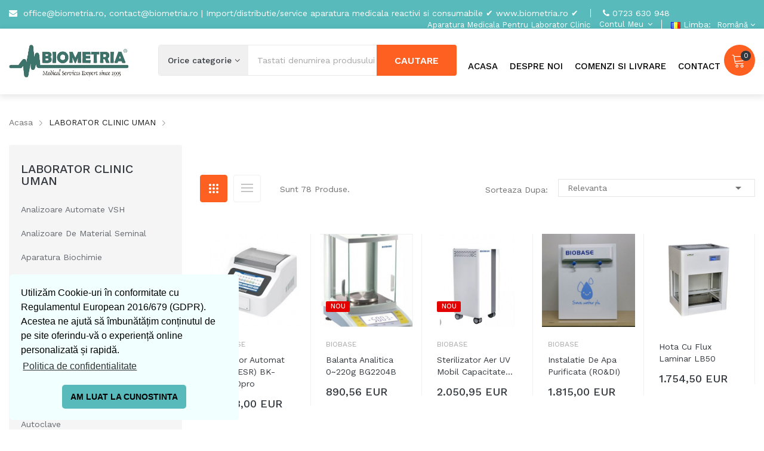

--- FILE ---
content_type: text/html; charset=utf-8
request_url: https://biometria.ro/ro/86-laborator-clinic-uman
body_size: 106126
content:
<!doctype html>
<html lang="ro">

  <head>
    
      
  <meta charset="utf-8">


  <meta http-equiv="x-ua-compatible" content="ie=edge">



  <title>LABORATOR CLINIC UMAN</title>
  <meta name="description" content="">
  <meta name="keywords" content="">
        <link rel="canonical" href="https://biometria.ro/ro/86-laborator-clinic-uman">
  


  <meta name="viewport" content="width=device-width, initial-scale=1">


  <link rel="icon" type="image/vnd.microsoft.icon" href="/img/favicon.ico?1680086897">
  <link rel="shortcut icon" type="image/x-icon" href="/img/favicon.ico?1680086897">

<link href="https://fonts.googleapis.com/css?family=Work+Sans:100,200,300,400,500,600,700,800,900" rel="stylesheet">
<link href="https://fonts.googleapis.com/css?family=Rubik:400,500,700,900" rel="stylesheet">
 <script src="https://ajax.googleapis.com/ajax/libs/jquery/3.2.1/jquery.min.js"></script>

    <link rel="stylesheet" href="https://biometria.ro/themes/theme_benito1/assets/css/theme.css" type="text/css" media="all">
  <link rel="stylesheet" href="https://biometria.ro/modules/ps_facetedsearch/views/dist/front.css" type="text/css" media="all">
  <link rel="stylesheet" href="https://biometria.ro/modules/posslideshows/css/nivo-slider/nivo-slider.css" type="text/css" media="all">
  <link rel="stylesheet" href="https://biometria.ro/modules/possearchproducts/bootstrap-select.css" type="text/css" media="all">
  <link rel="stylesheet" href="https://biometria.ro/js/jquery/ui/themes/base/minified/jquery-ui.min.css" type="text/css" media="all">
  <link rel="stylesheet" href="https://biometria.ro/js/jquery/ui/themes/base/minified/jquery.ui.theme.min.css" type="text/css" media="all">
  <link rel="stylesheet" href="https://biometria.ro/modules/productcomments/productcomments.css" type="text/css" media="all">
  <link rel="stylesheet" href="https://biometria.ro/modules/xipblog/css/xipblog.css" type="text/css" media="all">
  <link rel="stylesheet" href="https://biometria.ro/themes/theme_benito1/assets/css/custom.css" type="text/css" media="all">




  

  <script type="text/javascript">
        var CLOSE = "Close Categories";
        var MORE = "More Categories";
        var POSSLIDESHOW_SPEED = "10000";
        var POS_HOME_PRODUCTTAB_ITEMS = 5;
        var POS_HOME_PRODUCTTAB_NAV = true;
        var POS_HOME_PRODUCTTAB_PAGINATION = false;
        var POS_HOME_PRODUCTTAB_SPEED = 3000;
        var POS_HOME_SELLER_ITEMS = 4;
        var POS_HOME_SELLER_NAV = true;
        var POS_HOME_SELLER_PAGINATION = false;
        var POS_HOME_SELLER_SPEED = 1000;
        var VMEGAMENU_POPUP_EFFECT = "0";
        var id_lang = 3;
        var possearch_image = 1;
        var possearch_number = 10;
        var prestashop = {"cart":{"products":[],"totals":{"total":{"type":"total","label":"Total","amount":0,"value":"0,00\u00a0EUR"},"total_including_tax":{"type":"total","label":"Total (cu taxe)","amount":0,"value":"0,00\u00a0EUR"},"total_excluding_tax":{"type":"total","label":"Total (fara TVA)","amount":0,"value":"0,00\u00a0EUR"}},"subtotals":{"products":{"type":"products","label":"Subtotal","amount":0,"value":"0,00\u00a0EUR"},"discounts":null,"shipping":{"type":"shipping","label":"Livrare","amount":0,"value":"Gratuit"},"tax":{"type":"tax","label":"Taxele incluse","amount":0,"value":"0,00\u00a0EUR"}},"products_count":0,"summary_string":"0 articole","vouchers":{"allowed":0,"added":[]},"discounts":[],"minimalPurchase":100,"minimalPurchaseRequired":"Este necesar un cos de cumparaturi de minim 100,00\u00a0EUR (fara TVA) pentru a valida comanda. Totalul cosului actual este 0,00\u00a0EUR (fara TVA)."},"currency":{"name":"euro","iso_code":"EUR","iso_code_num":"978","sign":"\u20ac"},"customer":{"lastname":null,"firstname":null,"email":null,"birthday":null,"newsletter":null,"newsletter_date_add":null,"optin":null,"website":null,"company":null,"siret":null,"ape":null,"is_logged":false,"gender":{"type":null,"name":null},"addresses":[]},"language":{"name":"Rom\u00e2n\u0103 (Romanian)","iso_code":"ro","locale":"ro-RO","language_code":"ro-ro","is_rtl":"0","date_format_lite":"Y-m-d","date_format_full":"Y-m-d H:i:s","id":3},"page":{"title":"","canonical":"https:\/\/biometria.ro\/ro\/86-laborator-clinic-uman","meta":{"title":"LABORATOR CLINIC UMAN","description":"","keywords":"","robots":"index"},"page_name":"category","body_classes":{"lang-ro":true,"lang-rtl":false,"country-RO":true,"currency-EUR":true,"layout-left-column":true,"page-category":true,"tax-display-enabled":true,"category-id-86":true,"category-LABORATOR CLINIC UMAN":true,"category-id-parent-2":true,"category-depth-level-2":true},"admin_notifications":[]},"shop":{"name":"BIOMETRIA MEDICAL SERVICES","logo":"\/img\/biometria-logo-1680086897.jpg","stores_icon":"\/img\/logo_stores.png","favicon":"\/img\/favicon.ico"},"urls":{"base_url":"https:\/\/biometria.ro\/","current_url":"https:\/\/biometria.ro\/ro\/86-laborator-clinic-uman","shop_domain_url":"https:\/\/biometria.ro","img_ps_url":"https:\/\/biometria.ro\/img\/","img_cat_url":"https:\/\/biometria.ro\/img\/c\/","img_lang_url":"https:\/\/biometria.ro\/img\/l\/","img_prod_url":"https:\/\/biometria.ro\/img\/p\/","img_manu_url":"https:\/\/biometria.ro\/img\/m\/","img_sup_url":"https:\/\/biometria.ro\/img\/su\/","img_ship_url":"https:\/\/biometria.ro\/img\/s\/","img_store_url":"https:\/\/biometria.ro\/img\/st\/","img_col_url":"https:\/\/biometria.ro\/img\/co\/","img_url":"https:\/\/biometria.ro\/themes\/theme_benito1\/assets\/img\/","css_url":"https:\/\/biometria.ro\/themes\/theme_benito1\/assets\/css\/","js_url":"https:\/\/biometria.ro\/themes\/theme_benito1\/assets\/js\/","pic_url":"https:\/\/biometria.ro\/upload\/","pages":{"address":"https:\/\/biometria.ro\/ro\/adresa","addresses":"https:\/\/biometria.ro\/ro\/adrese","authentication":"https:\/\/biometria.ro\/ro\/autentificare","cart":"https:\/\/biometria.ro\/ro\/cos","category":"https:\/\/biometria.ro\/ro\/index.php?controller=category","cms":"https:\/\/biometria.ro\/ro\/index.php?controller=cms","contact":"https:\/\/biometria.ro\/ro\/contact","discount":"https:\/\/biometria.ro\/ro\/reducere","guest_tracking":"https:\/\/biometria.ro\/ro\/urmarire-pentru-oaspeti","history":"https:\/\/biometria.ro\/ro\/istoric-comenzi","identity":"https:\/\/biometria.ro\/ro\/identitate","index":"https:\/\/biometria.ro\/ro\/","my_account":"https:\/\/biometria.ro\/ro\/contul-meu","order_confirmation":"https:\/\/biometria.ro\/ro\/confirmare-comanda","order_detail":"https:\/\/biometria.ro\/ro\/index.php?controller=order-detail","order_follow":"https:\/\/biometria.ro\/ro\/returnari","order":"https:\/\/biometria.ro\/ro\/comanda","order_return":"https:\/\/biometria.ro\/ro\/index.php?controller=order-return","order_slip":"https:\/\/biometria.ro\/ro\/nota-credit","pagenotfound":"https:\/\/biometria.ro\/ro\/pagina-negasita","password":"https:\/\/biometria.ro\/ro\/recuperare-parola","pdf_invoice":"https:\/\/biometria.ro\/ro\/index.php?controller=pdf-invoice","pdf_order_return":"https:\/\/biometria.ro\/ro\/index.php?controller=pdf-order-return","pdf_order_slip":"https:\/\/biometria.ro\/ro\/index.php?controller=pdf-order-slip","prices_drop":"https:\/\/biometria.ro\/ro\/reduceri-de-pret","product":"https:\/\/biometria.ro\/ro\/index.php?controller=product","search":"https:\/\/biometria.ro\/ro\/cautare","sitemap":"https:\/\/biometria.ro\/ro\/harta site","stores":"https:\/\/biometria.ro\/ro\/magazine","supplier":"https:\/\/biometria.ro\/ro\/furnizori","register":"https:\/\/biometria.ro\/ro\/autentificare?create_account=1","order_login":"https:\/\/biometria.ro\/ro\/comanda?login=1"},"alternative_langs":{"ro-ro":"https:\/\/biometria.ro\/ro\/86-laborator-clinic-uman","en-gb":"https:\/\/biometria.ro\/gb\/86-laborator-clinic-uman"},"theme_assets":"\/themes\/theme_benito1\/assets\/","actions":{"logout":"https:\/\/biometria.ro\/ro\/?mylogout="},"no_picture_image":{"bySize":{"side_default":{"url":"https:\/\/biometria.ro\/img\/p\/ro-default-side_default.jpg","width":70,"height":70},"small_default":{"url":"https:\/\/biometria.ro\/img\/p\/ro-default-small_default.jpg","width":98,"height":98},"cart_default":{"url":"https:\/\/biometria.ro\/img\/p\/ro-default-cart_default.jpg","width":125,"height":125},"home_default":{"url":"https:\/\/biometria.ro\/img\/p\/ro-default-home_default.jpg","width":350,"height":350},"medium_default":{"url":"https:\/\/biometria.ro\/img\/p\/ro-default-medium_default.jpg","width":458,"height":458},"large_default":{"url":"https:\/\/biometria.ro\/img\/p\/ro-default-large_default.jpg","width":600,"height":600}},"small":{"url":"https:\/\/biometria.ro\/img\/p\/ro-default-side_default.jpg","width":70,"height":70},"medium":{"url":"https:\/\/biometria.ro\/img\/p\/ro-default-home_default.jpg","width":350,"height":350},"large":{"url":"https:\/\/biometria.ro\/img\/p\/ro-default-large_default.jpg","width":600,"height":600},"legend":""}},"configuration":{"display_taxes_label":true,"is_catalog":false,"show_prices":true,"opt_in":{"partner":true},"quantity_discount":{"type":"discount","label":"Reducere"},"voucher_enabled":0,"return_enabled":0},"field_required":[],"breadcrumb":{"links":[{"title":"Acasa","url":"https:\/\/biometria.ro\/ro\/"},{"title":"LABORATOR CLINIC UMAN","url":"https:\/\/biometria.ro\/ro\/86-laborator-clinic-uman"}],"count":2},"link":{"protocol_link":"https:\/\/","protocol_content":"https:\/\/"},"time":1769293773,"static_token":"77ec6b3ef413de5fdd9f67ee0dce22c1","token":"f5f8e0e0896e3745056ed37e9ecda576"};
        var psemailsubscription_subscription = "https:\/\/biometria.ro\/ro\/module\/ps_emailsubscription\/subscription";
        var xip_base_dir = "https:\/\/biometria.ro\/";
      </script>



  



    
  </head>

  <body id="category" class="lang-ro country-ro currency-eur layout-left-column page-category tax-display-enabled category-id-86 category-laborator-clinic-uman category-id-parent-2 category-depth-level-2">

    
      
    

    <main>
      
              

      <header id="header">
        
          
	<nav class="header-nav">
		<div class="conten-box">
			     	  	  <div class="static_nav">
<p class="email dreapta"><i class="fa fa-envelope"></i>  office@biometria.ro, contact@biometria.ro | Import/distributie/service aparatura medicala reactivi si consumabile ✔ www.biometria.ro ✔</p>
<p class="free stanga"><i class="fa fa-phone"></i> <a href="tel:+40723630948" style="color: #fff;">0723 630 948</a></p>
</div>
	        <div class="language-selector-wrapper selector-block">
     <span id="language-selector-label" class="text">
	  <img src="https://biometria.ro/img/l/3.jpg" alt="" width="16" height="11" />
		Limba:
	 </span>
    <div class="language-selector localiz_block  dropdown js-dropdown">
      <button data-toggle="dropdown" class=" btn-unstyle" aria-haspopup="true" aria-expanded="false" aria-label="Meniu derulant pentru limbi">
       
		<span class="expand-more">Română</span>
		<i class="fa fa-angle-down"></i>
      </button>
	 
      <ul class="dropdown-menu">
                  <li  class="current" >
            <a href="https://biometria.ro/ro/86-laborator-clinic-uman" class="dropdown-item"><img src="https://biometria.ro/img/l/3.jpg" alt="" width="16" height="11" />Română</a>
          </li>
                  <li >
            <a href="https://biometria.ro/gb/86-laborator-clinic-uman" class="dropdown-item"><img src="https://biometria.ro/img/l/4.jpg" alt="" width="16" height="11" />English GB</a>
          </li>
              </ul>
    </div>
  </div>


			<div class="setting_top dropdown js-dropdown numobil">
				<span class="icon ion-android-settings" data-toggle="dropdown"> Contul meu</span>
				<div class="content-setting dropdown-menu">
				  <div class="user-info-block">
	<a href="https://biometria.ro/ro/contul-meu" rel="nofollow">Cont client</a>
	<a href="https://biometria.ro/ro/cos?action=show">Finalizare comanda</a>
	
  <a
	href="https://biometria.ro/ro/contul-meu"
	title="Conecteaza-te la contul de client"
	rel="nofollow"
  >
	<span class="login">Autentificare</span>
  </a>
</div>


				</div>
			</div><div class="setting_top dropdown js-dropdown numobil" style="color: #fff; padding-top: 3px;">
				Aparatura medicala pentru laborator clinic
			</div>
		</div>
	</nav>


  <div class="header-top">
    <div class="conten-box">
       <div class="row">
		<div class="header_logo col-left col col-lg-3 col-md-12 col-xs-12 stanga">
		  <a href="https://biometria.ro/">
			<img class="logo img-responsive" src="/img/biometria-logo-1680086897.jpg" alt="BIOMETRIA MEDICAL SERVICES" style="width: 200px">
		  </a>
		</div>
		<div class="col-right col col-xs-12 col-lg-12 col-md-12">
			
			<div class="seach-cart dreapta">
				<div  class="blockcart cosmobil cart-preview" data-refresh-url="//biometria.ro/ro/module/ps_shoppingcart/ajax" data-cartitems="0">
  <div class="header">
    <a rel="nofollow" href="//biometria.ro/ro/cos?action=show">
		<span class="item_txt">	My Cart <span class="item_count">0</span></span>
		<span class="item_total">0,00 EUR</span>
	</a>
  </div>
  <div class="body">
    <ul>
          </ul>
	<div class="price_content">
		<div class="cart-subtotals">
		  			<div class="products price_inline">
			  <span class="label">Subtotal</span>
			  <span class="value">0,00 EUR</span>
			</div>
		  			<div class=" price_inline">
			  <span class="label"></span>
			  <span class="value"></span>
			</div>
		  			<div class="shipping price_inline">
			  <span class="label">Livrare</span>
			  <span class="value">Gratuit</span>
			</div>
		  			<div class="tax price_inline">
			  <span class="label">Taxele incluse</span>
			  <span class="value">0,00 EUR</span>
			</div>
		  		</div>
		<div class="cart-total price_inline">
		  <span class="label">Total</span>
		  <span class="value">0,00 EUR</span>
		</div>
    </div>
	<div class="checkout">
		<a href="//biometria.ro/ro/cos?action=show" class="btn btn-primary">Finalizare comanda</a>
	</div>
  </div>
</div>
<!-- pos search module TOP -->
<div id="pos_search_top" class="">
	<form method="get" action="search" id="searchbox" class="form-inline cautaremobil form_search"  data-search-controller-url="/modules/possearchproducts/SearchProducts.php">
		<label for="pos_query_top"><!-- image on background --></label>
        <input type="hidden" name="controller" value="search">  
		<div class="pos_search form-group">
                             <select class="bootstrap-select" name="poscats">
					<option value="0">Orice categorie</option>
													<option value="218">
	 ACHIZITIE IN RATE
</option>
													<option value="216">
	 OFTALMOLOGIE SI ORL
</option>
													<option value="86">
	 LABORATOR CLINIC UMAN
</option>
						<option value="165">
	- -  Analizoare automate VSH
</option>
						<option value="166">
	- -  Analizoare de material seminal
</option>
						<option value="167">
	- -  Aparatura Biochimie
</option>
						<option value="168">
	- -  Aparatura Coagulare
</option>
						<option value="169">
	- -  Aparatura de top
</option>
						<option value="170">
	- -  Aparatura Electroforeza
</option>
						<option value="172">
	- -  Aparatura Hematologie
</option>
						<option value="173">
	- -  Aparatura Imunologie
</option>
						<option value="174">
	- -  Aparatura Microbiologie
</option>
						<option value="175">
	- -  Autoclave
</option>
						<option value="176">
	- -  Centrifugi
</option>
						<option value="177">
	- -  Distilatoare apa
</option>
						<option value="178">
	- -  Centrifugi
</option>
						<option value="179">
	- -  ELECTROLITI - Ionometre
</option>
						<option value="181">
	- -  SOFTWARE INTEGRARE APARATURA LABORATOR
</option>
						<option value="88">
	- -  MICROBIOLOGIE
</option>
						<option value="186">
	- - - -  MEDII DE CULTURA CONDITIONATE IN FLACOANE
</option>
						<option value="187">
	- - - -  MEDII DE CULTURA CONDITIONATE IN PLACI PETRI
</option>
						<option value="188">
	- - - -  MEDII DE CULTURA CONDITIONATE IN TUBURI
</option>
						<option value="191">
	- - - -  Tulpini de referinta
</option>
								<option value="92">
	- -  REACTIVI LABORATOR
</option>
						<option value="197">
	- - - -  Reactivi coagulare
</option>
						<option value="198">
	- - - -  Reactivi electroforeza
</option>
						<option value="199">
	- - - -  Reactivi biochimie
</option>
						<option value="200">
	- - - -  Reactivi Elisa
</option>
						<option value="201">
	- - - -  Reactivi hematologie
</option>
						<option value="202">
	- - - -  Reactivi imunologie
</option>
						<option value="203">
	- - - -  Reactivi ionometre (standarde si solutii spalare)
</option>
						<option value="204">
	- - - -  Solutii de spalare intretinere analizoare
</option>
						<option value="205">
	- - - -  Strip-uri urinare
</option>
								<option value="79">
	- -  CONSUMABILE LABORATOR
</option>
						<option value="159">
	- - - -  Pipete automate
</option>
						<option value="160">
	- - - -  Vacutainere, coprocultoare, anse, benzi, stearotest, placi Petri, ace, etc.
</option>
								<option value="77">
	- -  CALIBRATORI / CONTROALE
</option>
						<option value="96">
	- -  TESTE RAPIDE
</option>
						<option value="212">
	- - - -  TESTE RAPIDE - monoteste
</option>
								<option value="229">
	- -  Altele
</option>
															<option value="87">
	 LABORATOR VETERINAR
</option>
						<option value="182">
	- -  Analizoare biochimie veterinara
</option>
						<option value="183">
	- -  Analizoare hematologie veterinara
</option>
															<option value="89">
	 MICROSCOAPE
</option>
													<option value="80">
	 DEZINFECTANTI / IGIENA
</option>
													<option value="94">
	 STERILIZARE
</option>
						<option value="206">
	- -  Sterilizarea aerului cu ultraviolete
</option>
						<option value="207">
	- -  Sterilizarea apei cu ultraviolete
</option>
															<option value="84">
	 IMAGISTICA / EKG
</option>
						<option value="163">
	- -  Ecografe B/W doppler color 3D / 4D
</option>
						<option value="164">
	- -  ELECTROCARDIOGRAFE
</option>
															<option value="78">
	 CHIRURGIE / ATI
</option>
						<option value="155">
	- -  Lampi chirurgicale
</option>
															<option value="81">
	 DIAGNOSTIC RAPID
</option>
													<option value="82">
	 DOWNLOAD
</option>
													<option value="85">
	 Instrumentar medical
</option>
													<option value="90">
	 MOBILIER MEDICAL
</option>
						<option value="192">
	- -  FOTOLII RULANTE - electrice
</option>
						<option value="193">
	- -  FOTOLII RULANTE - manuale
</option>
						<option value="194">
	- -  Paturi electrice
</option>
						<option value="195">
	- -  Paturi hidraulice
</option>
															<option value="214">
	 Inchiriere echipamente
</option>
													<option value="215">
	 SERVICII PENTRU FIRME
</option>
													<option value="217">
	 STOMATOLOGIE
</option>
													<option value="219">
	 RADIOLOGIE
</option>
													<option value="220">
	 SPECTROFOTOMETRE
</option>
													<option value="222">
	 NEONATOLOGIE
</option>
													<option value="223">
	 SALON PACIENTI
</option>
													<option value="224">
	 MEDICINA GENERALA
</option>
													<option value="227">
	 APARATURA SECOND HAND
</option>
													<option value="228">
	 MONITORIZARE DIABET 
</option>
										</select>
             
        </div>
		<input type="text" name="s" value="" placeholder="Tastati denumirea produsului ... " id="pos_query_top" class="search_query form-control ac_input" >
		<button type="submit" class="btn btn-default search_submit">
			<span>CAUTARE</span>
		</button>
    </form>
</div>

<!-- /pos search module TOP -->

			</div>
			
			<div class="megamenu">
				<!-- Block categories module -->
	<div class="ma-nav-mobile-container hidden-lg-up">
		<div class="pt_custommenu_mobile">
		<div class="navbar">
			<div id="navbar-inner" class="navbar-inner navbar-inactive">
				<a class="btn-navbar">Categorie</a>
				<ul id="pt_custommenu_itemmobile" class="tree dhtml  mobilemenu nav-collapse collapse">
											<li><a href="https://biometria.ro/ro/218-achizitie-in-rate">ACHIZITIE IN RATE </a>
												</li>
											<li><a href="https://biometria.ro/ro/216-oftalmologie-si-orl">OFTALMOLOGIE SI ORL </a>
												</li>
											<li><a href="https://biometria.ro/ro/86-laborator-clinic-uman">LABORATOR CLINIC UMAN </a>
												<ul class="dhtml">
													<li><a href="https://biometria.ro/ro/165-analizoare-automate-vsh">Analizoare automate VSH </a>
								<ul>
																</ul>
													<li><a href="https://biometria.ro/ro/166-analizoare-de-material-seminal">Analizoare de material seminal </a>
								<ul>
																</ul>
													<li><a href="https://biometria.ro/ro/167-aparatura-biochimie">Aparatura Biochimie </a>
								<ul>
																</ul>
													<li><a href="https://biometria.ro/ro/168-aparatura-coagulare">Aparatura Coagulare </a>
								<ul>
																</ul>
													<li><a href="https://biometria.ro/ro/169-aparatura-de-top">Aparatura de top </a>
								<ul>
																</ul>
													<li><a href="https://biometria.ro/ro/170-aparatura-electroforeza">Aparatura Electroforeza </a>
								<ul>
																</ul>
													<li><a href="https://biometria.ro/ro/172-aparatura-hematologie">Aparatura Hematologie </a>
								<ul>
																</ul>
													<li><a href="https://biometria.ro/ro/173-aparatura-imunologie">Aparatura Imunologie </a>
								<ul>
																</ul>
													<li><a href="https://biometria.ro/ro/174-aparatura-microbiologie">Aparatura Microbiologie </a>
								<ul>
																</ul>
													<li><a href="https://biometria.ro/ro/175-autoclave">Autoclave </a>
								<ul>
																</ul>
													<li><a href="https://biometria.ro/ro/176-centrifugi">Centrifugi </a>
								<ul>
																</ul>
													<li><a href="https://biometria.ro/ro/177-distilatoare-apa">Distilatoare apa </a>
								<ul>
																</ul>
													<li><a href="https://biometria.ro/ro/178-centrifugi">Centrifugi </a>
								<ul>
																</ul>
													<li><a href="https://biometria.ro/ro/179-electroliti-ionometre">ELECTROLITI - Ionometre </a>
								<ul>
																</ul>
													<li><a href="https://biometria.ro/ro/181-software-integrare-aparatura-laborator">SOFTWARE INTEGRARE APARATURA LABORATOR </a>
								<ul>
																</ul>
													<li><a href="https://biometria.ro/ro/88-microbiologie">MICROBIOLOGIE </a>
								<ul>
																	<li><a href="https://biometria.ro/ro/186-medii-de-cultura-conditionate-in-flacoane">MEDII DE CULTURA CONDITIONATE IN FLACOANE </a>
																	<li><a href="https://biometria.ro/ro/187-medii-de-cultura-conditionate-in-placi-petri">MEDII DE CULTURA CONDITIONATE IN PLACI PETRI </a>
																	<li><a href="https://biometria.ro/ro/188-medii-de-cultura-conditionate-in-tuburi">MEDII DE CULTURA CONDITIONATE IN TUBURI </a>
																	<li><a href="https://biometria.ro/ro/191-tulpini-de-referinta">Tulpini de referinta </a>
																</ul>
													<li><a href="https://biometria.ro/ro/92-reactivi-laborator">REACTIVI LABORATOR </a>
								<ul>
																	<li><a href="https://biometria.ro/ro/197-reactivi-coagulare">Reactivi coagulare </a>
																	<li><a href="https://biometria.ro/ro/198-reactivi-electroforeza">Reactivi electroforeza </a>
																	<li><a href="https://biometria.ro/ro/199-reactivi-biochimie">Reactivi biochimie </a>
																	<li><a href="https://biometria.ro/ro/200-reactivi-elisa">Reactivi Elisa </a>
																	<li><a href="https://biometria.ro/ro/201-reactivi-hematologie">Reactivi hematologie </a>
																	<li><a href="https://biometria.ro/ro/202-reactivi-imunologie">Reactivi imunologie </a>
																	<li><a href="https://biometria.ro/ro/203-reactivi-ionometre-standarde-si-solutii-spalare">Reactivi ionometre (standarde si solutii spalare) </a>
																	<li><a href="https://biometria.ro/ro/204-solutii-de-spalare-intretinere-analizoare">Solutii de spalare intretinere analizoare </a>
																	<li><a href="https://biometria.ro/ro/205-strip-uri-urinare">Strip-uri urinare </a>
																</ul>
													<li><a href="https://biometria.ro/ro/79-consumabile-laborator">CONSUMABILE LABORATOR </a>
								<ul>
																	<li><a href="https://biometria.ro/ro/159-pipete-automate">Pipete automate </a>
																	<li><a href="https://biometria.ro/ro/160-vacutainere-coprocultoare-anse-benzi-stearotest-placi-petri-ace-etc">Vacutainere, coprocultoare, anse, benzi, stearotest, placi Petri, ace, etc. </a>
																</ul>
													<li><a href="https://biometria.ro/ro/77-calibratori-controale">CALIBRATORI / CONTROALE </a>
								<ul>
																</ul>
													<li><a href="https://biometria.ro/ro/96-teste-rapide">TESTE RAPIDE </a>
								<ul>
																	<li><a href="https://biometria.ro/ro/212-teste-rapide-monoteste">TESTE RAPIDE - monoteste </a>
																</ul>
													<li><a href="https://biometria.ro/ro/229-altele">Altele </a>
								<ul>
																</ul>
												</ul>
												</li>
											<li><a href="https://biometria.ro/ro/87-laborator-veterinar">LABORATOR VETERINAR </a>
												<ul class="dhtml">
													<li><a href="https://biometria.ro/ro/182-analizoare-biochimie-veterinara">Analizoare biochimie veterinara </a>
								<ul>
																</ul>
													<li><a href="https://biometria.ro/ro/183-analizoare-hematologie-veterinara">Analizoare hematologie veterinara </a>
								<ul>
																</ul>
												</ul>
												</li>
											<li><a href="https://biometria.ro/ro/89-microscoape">MICROSCOAPE </a>
												</li>
											<li><a href="https://biometria.ro/ro/80-dezinfectanti-igiena">DEZINFECTANTI / IGIENA </a>
												</li>
											<li><a href="https://biometria.ro/ro/94-sterilizare">STERILIZARE </a>
												<ul class="dhtml">
													<li><a href="https://biometria.ro/ro/206-sterilizarea-aerului-cu-ultraviolete">Sterilizarea aerului cu ultraviolete </a>
								<ul>
																</ul>
													<li><a href="https://biometria.ro/ro/207-sterilizarea-apei-cu-ultraviolete">Sterilizarea apei cu ultraviolete </a>
								<ul>
																</ul>
												</ul>
												</li>
											<li><a href="https://biometria.ro/ro/84-imagistica-ekg">IMAGISTICA / EKG </a>
												<ul class="dhtml">
													<li><a href="https://biometria.ro/ro/163-ecografe-bw-doppler-color-3d-4d">Ecografe B/W doppler color 3D / 4D </a>
								<ul>
																</ul>
													<li><a href="https://biometria.ro/ro/164-electrocardiografe">ELECTROCARDIOGRAFE </a>
								<ul>
																</ul>
												</ul>
												</li>
											<li><a href="https://biometria.ro/ro/78-chirurgie-ati">CHIRURGIE / ATI </a>
												<ul class="dhtml">
													<li><a href="https://biometria.ro/ro/155-lampi-chirurgicale">Lampi chirurgicale </a>
								<ul>
																</ul>
												</ul>
												</li>
											<li><a href="https://biometria.ro/ro/81-diagnostic-rapid">DIAGNOSTIC RAPID </a>
												</li>
											<li><a href="https://biometria.ro/ro/82-download">DOWNLOAD </a>
												</li>
											<li><a href="https://biometria.ro/ro/85-instrumentar-medical">Instrumentar medical </a>
												</li>
											<li><a href="https://biometria.ro/ro/90-mobilier-medical">MOBILIER MEDICAL </a>
												<ul class="dhtml">
													<li><a href="https://biometria.ro/ro/192-fotolii-rulante-electrice">FOTOLII RULANTE - electrice </a>
								<ul>
																</ul>
													<li><a href="https://biometria.ro/ro/193-fotolii-rulante-manuale">FOTOLII RULANTE - manuale </a>
								<ul>
																</ul>
													<li><a href="https://biometria.ro/ro/194-paturi-electrice">Paturi electrice </a>
								<ul>
																</ul>
													<li><a href="https://biometria.ro/ro/195-paturi-hidraulice">Paturi hidraulice </a>
								<ul>
																</ul>
												</ul>
												</li>
											<li><a href="https://biometria.ro/ro/214-inchiriere-echipamente">Inchiriere echipamente </a>
												</li>
											<li><a href="https://biometria.ro/ro/215-servicii-pentru-firme">SERVICII PENTRU FIRME </a>
												</li>
											<li><a href="https://biometria.ro/ro/217-stomatologie">STOMATOLOGIE </a>
												</li>
											<li><a href="https://biometria.ro/ro/219-radiologie">RADIOLOGIE </a>
												</li>
											<li><a href="https://biometria.ro/ro/220-spectrofotometre">SPECTROFOTOMETRE </a>
												</li>
											<li><a href="https://biometria.ro/ro/222-neonatologie">NEONATOLOGIE </a>
												</li>
											<li><a href="https://biometria.ro/ro/223-salon-pacienti">SALON PACIENTI </a>
												</li>
											<li><a href="https://biometria.ro/ro/224-medicina-generala">MEDICINA GENERALA </a>
												</li>
											<li><a href="https://biometria.ro/ro/227-aparatura-second-hand">APARATURA SECOND HAND </a>
												</li>
											<li><a href="https://biometria.ro/ro/228-monitorizare-diabet">MONITORIZARE DIABET  </a>
												</li>
										     
															<li class="cms">
									<a href="#" title="Contains Subs">Despre noi</a>
								</li>
															<li class="cms">
									<a href="#" title="Contains Subs">Comenzi si livrare</a>
								</li>
																			 
																			 
																			 
																			 
															<li>
									<a href="https://biometria.ro/contact" title="">Contact</a>
								</li>
																			 
																												
								</ul>
			</div>
		</div>
		</div>
</div>
<!-- /Block categories module -->
<div class="nav-container hidden-md-down">
	<div class="nav-inner">
		<div id="pt_custommenu" class="pt_custommenu">
		    <div id="pt_menu_home" class="pt_menu"><div class="parentMenu"><a class="fontcustom2" href="/"><span>Acasa</span></a></div></div><div class ="pt_menu pt_menu_cms"><div class="parentMenu" ><a class="fontcustom2" href="https://biometria.ro/ro/content/4-about-us"><span>Despre noi</span></a></div></div>
<div class ="pt_menu pt_menu_cms"><div class="parentMenu" ><a class="fontcustom2" href="https://biometria.ro/ro/content/6-comenzi-si-livrare"><span>Comenzi si livrare</span></a></div></div>
<div id ="pt_menu_link" class ="pt_menu"><div class="parentMenu" ><a class="fontcustom2" href="https://biometria.ro/contact"><span>Contact</span></a></div></div>
 
		</div>
	</div>
</div>
<script type="text/javascript">
//<![CDATA[
var CUSTOMMENU_POPUP_EFFECT = 0;
var CUSTOMMENU_POPUP_TOP_OFFSET = 55;
//]]>
</script>
			</div>
		</div>
      </div>
    </div>
  </div>
  


<style>
.new {background: #E50000!important}
@media (max-width: 900px) { .megamenu{margin-top: -10px!important} .cosmobil {float: left!important;} .cautaremobil {width: 80%!important; float:right!important; margin-top: -69px!important} .header-nav {padding:0!important; margin: 0!important; } .numobil {display: none!important} .stanga {float: left!important} .dreapta {float:right!important} }
.megamenu{margin-top: 8px!important} 
.box-popup {width: 400px!important} 
.level1{width: 330px!important} 
.parentMenu {margin-bottom: -7px}
.parentMenu span {color: #000!important; text-transform:uppercase;}
.parentMenu  {color: #000!important; line-height: 15px;}
</style>
        
      </header>
	      
        
<aside id="notifications">
  <div class="container">
    
    
    
      </div>
</aside>
      

      <section id="wrapper">
		
        
				<div class="breadcrumb">
			<div class="conten-box">
			   
				<div class="breadcrumb_container">
<nav data-depth="2" class="breadcrumb-inner hidden-sm-down">
  <ol itemscope itemtype="http://schema.org/BreadcrumbList">
          
        <li itemprop="itemListElement" itemscope itemtype="http://schema.org/ListItem">
          <a itemprop="item" href="https://biometria.ro/ro/">
            <span itemprop="name">Acasa</span>
          </a>
          <meta itemprop="position" content="1">  
        </li>
      
          
        <li itemprop="itemListElement" itemscope itemtype="http://schema.org/ListItem">
          <a itemprop="item" href="https://biometria.ro/ro/86-laborator-clinic-uman">
            <span itemprop="name">LABORATOR CLINIC UMAN</span>
          </a>
          <meta itemprop="position" content="2">  
        </li>
      
      </ol>
</nav>
</div>
			  
			</div>  
		</div>  
        <div class="conten-box">
       
		    <div class="row">
			  
				<div id="left-column" class="col-xs-12 col-sm-4 col-md-3">
				  					

<div class="block-categories hidden-sm-down">
  <ul class="category-top-menu">
    <li><a class="text-uppercase h6" href="https://biometria.ro/ro/86-laborator-clinic-uman">LABORATOR CLINIC UMAN</a></li>
    <li>
  <ul class="category-sub-menu"><li data-depth="0"><a href="https://biometria.ro/ro/165-analizoare-automate-vsh">Analizoare automate VSH</a></li><li data-depth="0"><a href="https://biometria.ro/ro/166-analizoare-de-material-seminal">Analizoare de material seminal</a></li><li data-depth="0"><a href="https://biometria.ro/ro/167-aparatura-biochimie">Aparatura Biochimie</a></li><li data-depth="0"><a href="https://biometria.ro/ro/168-aparatura-coagulare">Aparatura Coagulare</a></li><li data-depth="0"><a href="https://biometria.ro/ro/169-aparatura-de-top">Aparatura de top</a></li><li data-depth="0"><a href="https://biometria.ro/ro/170-aparatura-electroforeza">Aparatura Electroforeza</a></li><li data-depth="0"><a href="https://biometria.ro/ro/172-aparatura-hematologie">Aparatura Hematologie</a></li><li data-depth="0"><a href="https://biometria.ro/ro/173-aparatura-imunologie">Aparatura Imunologie</a></li><li data-depth="0"><a href="https://biometria.ro/ro/174-aparatura-microbiologie">Aparatura Microbiologie</a></li><li data-depth="0"><a href="https://biometria.ro/ro/175-autoclave">Autoclave</a></li><li data-depth="0"><a href="https://biometria.ro/ro/176-centrifugi">Centrifugi</a></li><li data-depth="0"><a href="https://biometria.ro/ro/177-distilatoare-apa">Distilatoare apa</a></li><li data-depth="0"><a href="https://biometria.ro/ro/178-centrifugi">Centrifugi</a></li><li data-depth="0"><a href="https://biometria.ro/ro/179-electroliti-ionometre">ELECTROLITI - Ionometre</a></li><li data-depth="0"><a href="https://biometria.ro/ro/181-software-integrare-aparatura-laborator">SOFTWARE INTEGRARE APARATURA LABORATOR</a></li><li data-depth="0"><a href="https://biometria.ro/ro/88-microbiologie">MICROBIOLOGIE</a><div class="navbar-toggler collapse-icons" data-toggle="collapse" data-target="#exCollapsingNavbar88"><i class="material-icons add">&#xE145;</i><i class="material-icons remove">&#xE15B;</i></div><div class="collapse" id="exCollapsingNavbar88">
  <ul class="category-sub-menu"><li data-depth="1"><a class="category-sub-link" href="https://biometria.ro/ro/186-medii-de-cultura-conditionate-in-flacoane">MEDII DE CULTURA CONDITIONATE IN FLACOANE</a></li><li data-depth="1"><a class="category-sub-link" href="https://biometria.ro/ro/187-medii-de-cultura-conditionate-in-placi-petri">MEDII DE CULTURA CONDITIONATE IN PLACI PETRI</a></li><li data-depth="1"><a class="category-sub-link" href="https://biometria.ro/ro/188-medii-de-cultura-conditionate-in-tuburi">MEDII DE CULTURA CONDITIONATE IN TUBURI</a></li><li data-depth="1"><a class="category-sub-link" href="https://biometria.ro/ro/191-tulpini-de-referinta">Tulpini de referinta</a></li></ul></div></li><li data-depth="0"><a href="https://biometria.ro/ro/92-reactivi-laborator">REACTIVI LABORATOR</a><div class="navbar-toggler collapse-icons" data-toggle="collapse" data-target="#exCollapsingNavbar92"><i class="material-icons add">&#xE145;</i><i class="material-icons remove">&#xE15B;</i></div><div class="collapse" id="exCollapsingNavbar92">
  <ul class="category-sub-menu"><li data-depth="1"><a class="category-sub-link" href="https://biometria.ro/ro/197-reactivi-coagulare">Reactivi coagulare</a></li><li data-depth="1"><a class="category-sub-link" href="https://biometria.ro/ro/198-reactivi-electroforeza">Reactivi electroforeza</a></li><li data-depth="1"><a class="category-sub-link" href="https://biometria.ro/ro/199-reactivi-biochimie">Reactivi biochimie</a></li><li data-depth="1"><a class="category-sub-link" href="https://biometria.ro/ro/200-reactivi-elisa">Reactivi Elisa</a></li><li data-depth="1"><a class="category-sub-link" href="https://biometria.ro/ro/201-reactivi-hematologie">Reactivi hematologie</a></li><li data-depth="1"><a class="category-sub-link" href="https://biometria.ro/ro/202-reactivi-imunologie">Reactivi imunologie</a></li><li data-depth="1"><a class="category-sub-link" href="https://biometria.ro/ro/203-reactivi-ionometre-standarde-si-solutii-spalare">Reactivi ionometre (standarde si solutii spalare)</a></li><li data-depth="1"><a class="category-sub-link" href="https://biometria.ro/ro/204-solutii-de-spalare-intretinere-analizoare">Solutii de spalare intretinere analizoare</a></li><li data-depth="1"><a class="category-sub-link" href="https://biometria.ro/ro/205-strip-uri-urinare">Strip-uri urinare</a></li></ul></div></li><li data-depth="0"><a href="https://biometria.ro/ro/79-consumabile-laborator">CONSUMABILE LABORATOR</a><div class="navbar-toggler collapse-icons" data-toggle="collapse" data-target="#exCollapsingNavbar79"><i class="material-icons add">&#xE145;</i><i class="material-icons remove">&#xE15B;</i></div><div class="collapse" id="exCollapsingNavbar79">
  <ul class="category-sub-menu"><li data-depth="1"><a class="category-sub-link" href="https://biometria.ro/ro/159-pipete-automate">Pipete automate</a></li><li data-depth="1"><a class="category-sub-link" href="https://biometria.ro/ro/160-vacutainere-coprocultoare-anse-benzi-stearotest-placi-petri-ace-etc">Vacutainere, coprocultoare, anse, benzi, stearotest, placi Petri, ace, etc.</a></li></ul></div></li><li data-depth="0"><a href="https://biometria.ro/ro/77-calibratori-controale">CALIBRATORI / CONTROALE</a></li><li data-depth="0"><a href="https://biometria.ro/ro/96-teste-rapide">TESTE RAPIDE</a><div class="navbar-toggler collapse-icons" data-toggle="collapse" data-target="#exCollapsingNavbar96"><i class="material-icons add">&#xE145;</i><i class="material-icons remove">&#xE15B;</i></div><div class="collapse" id="exCollapsingNavbar96">
  <ul class="category-sub-menu"><li data-depth="1"><a class="category-sub-link" href="https://biometria.ro/ro/212-teste-rapide-monoteste">TESTE RAPIDE - monoteste</a></li></ul></div></li><li data-depth="0"><a href="https://biometria.ro/ro/229-altele">Altele</a></li></ul></li>
  </ul>
</div>
<div id="search_filters_wrapper" class="hidden-sm-down">
  <div id="search_filter_controls" class="hidden-md-up">
      <span id="_mobile_search_filters_clear_all"></span>
      <button class="btn btn-secondary ok">
        <i class="material-icons rtl-no-flip">&#xE876;</i>
        Da
      </button>
  </div>
    <div id="search_filters">
    
      <p class="text-uppercase h6 hidden-sm-down">Filtrare dupa</p>
    

    
          

          <section class="facet clearfix">
        <p class="h6 facet-title hidden-sm-down">Disponibilitate</p>
                                                            
        <div class="title hidden-md-up" data-target="#facet_15811" data-toggle="collapse">
          <p class="h6 facet-title">Disponibilitate</p>
          <span class="navbar-toggler collapse-icons">
            <i class="material-icons add">&#xE313;</i>
            <i class="material-icons remove">&#xE316;</i>
          </span>
        </div>

                  
            <ul id="facet_15811" class="collapse">
                              
                <li>
                  <label class="facet-label" for="facet_input_15811_0">
                                          <span class="custom-checkbox">
                        <input
                          id="facet_input_15811_0"
                          data-search-url="https://biometria.ro/ro/86-laborator-clinic-uman?q=Disponibilitate-Indisponibil"
                          type="checkbox"
                                                  >
                                                  <span  class="ps-shown-by-js" ><i class="material-icons rtl-no-flip checkbox-checked">&#xE5CA;</i></span>
                                              </span>
                    
                    <a
                      href="https://biometria.ro/ro/86-laborator-clinic-uman?q=Disponibilitate-Indisponibil"
                      class="_gray-darker search-link js-search-link"
                      rel="nofollow"
                    >
                      Indisponibil
                                              <span class="magnitude">(1)</span>
                                          </a>
                  </label>
                </li>
                              
                <li>
                  <label class="facet-label" for="facet_input_15811_1">
                                          <span class="custom-checkbox">
                        <input
                          id="facet_input_15811_1"
                          data-search-url="https://biometria.ro/ro/86-laborator-clinic-uman?q=Disponibilitate-In+stoc"
                          type="checkbox"
                                                  >
                                                  <span  class="ps-shown-by-js" ><i class="material-icons rtl-no-flip checkbox-checked">&#xE5CA;</i></span>
                                              </span>
                    
                    <a
                      href="https://biometria.ro/ro/86-laborator-clinic-uman?q=Disponibilitate-In+stoc"
                      class="_gray-darker search-link js-search-link"
                      rel="nofollow"
                    >
                      In stoc
                                              <span class="magnitude">(77)</span>
                                          </a>
                  </label>
                </li>
                          </ul>
          

              </section>
          <section class="facet clearfix">
        <p class="h6 facet-title hidden-sm-down">Marca</p>
                                                                                                                                                      
        <div class="title hidden-md-up" data-target="#facet_92079" data-toggle="collapse">
          <p class="h6 facet-title">Marca</p>
          <span class="navbar-toggler collapse-icons">
            <i class="material-icons add">&#xE313;</i>
            <i class="material-icons remove">&#xE316;</i>
          </span>
        </div>

                  
            <ul id="facet_92079" class="collapse">
                              
                <li>
                  <label class="facet-label" for="facet_input_92079_0">
                                          <span class="custom-checkbox">
                        <input
                          id="facet_input_92079_0"
                          data-search-url="https://biometria.ro/ro/86-laborator-clinic-uman?q=Marca-AE+Health"
                          type="checkbox"
                                                  >
                                                  <span  class="ps-shown-by-js" ><i class="material-icons rtl-no-flip checkbox-checked">&#xE5CA;</i></span>
                                              </span>
                    
                    <a
                      href="https://biometria.ro/ro/86-laborator-clinic-uman?q=Marca-AE+Health"
                      class="_gray-darker search-link js-search-link"
                      rel="nofollow"
                    >
                      AE Health
                                              <span class="magnitude">(1)</span>
                                          </a>
                  </label>
                </li>
                              
                <li>
                  <label class="facet-label" for="facet_input_92079_1">
                                          <span class="custom-checkbox">
                        <input
                          id="facet_input_92079_1"
                          data-search-url="https://biometria.ro/ro/86-laborator-clinic-uman?q=Marca-Biobase"
                          type="checkbox"
                                                  >
                                                  <span  class="ps-shown-by-js" ><i class="material-icons rtl-no-flip checkbox-checked">&#xE5CA;</i></span>
                                              </span>
                    
                    <a
                      href="https://biometria.ro/ro/86-laborator-clinic-uman?q=Marca-Biobase"
                      class="_gray-darker search-link js-search-link"
                      rel="nofollow"
                    >
                      Biobase
                                              <span class="magnitude">(21)</span>
                                          </a>
                  </label>
                </li>
                              
                <li>
                  <label class="facet-label" for="facet_input_92079_2">
                                          <span class="custom-checkbox">
                        <input
                          id="facet_input_92079_2"
                          data-search-url="https://biometria.ro/ro/86-laborator-clinic-uman?q=Marca-CTK+Biotech+U.S.A."
                          type="checkbox"
                                                  >
                                                  <span  class="ps-shown-by-js" ><i class="material-icons rtl-no-flip checkbox-checked">&#xE5CA;</i></span>
                                              </span>
                    
                    <a
                      href="https://biometria.ro/ro/86-laborator-clinic-uman?q=Marca-CTK+Biotech+U.S.A."
                      class="_gray-darker search-link js-search-link"
                      rel="nofollow"
                    >
                      CTK Biotech U.S.A.
                                              <span class="magnitude">(5)</span>
                                          </a>
                  </label>
                </li>
                              
                <li>
                  <label class="facet-label" for="facet_input_92079_3">
                                          <span class="custom-checkbox">
                        <input
                          id="facet_input_92079_3"
                          data-search-url="https://biometria.ro/ro/86-laborator-clinic-uman?q=Marca-MINDRAY"
                          type="checkbox"
                                                  >
                                                  <span  class="ps-shown-by-js" ><i class="material-icons rtl-no-flip checkbox-checked">&#xE5CA;</i></span>
                                              </span>
                    
                    <a
                      href="https://biometria.ro/ro/86-laborator-clinic-uman?q=Marca-MINDRAY"
                      class="_gray-darker search-link js-search-link"
                      rel="nofollow"
                    >
                      MINDRAY
                                              <span class="magnitude">(1)</span>
                                          </a>
                  </label>
                </li>
                              
                <li>
                  <label class="facet-label" for="facet_input_92079_4">
                                          <span class="custom-checkbox">
                        <input
                          id="facet_input_92079_4"
                          data-search-url="https://biometria.ro/ro/86-laborator-clinic-uman?q=Marca-Melet+Schloesing+Laboratoires"
                          type="checkbox"
                                                  >
                                                  <span  class="ps-shown-by-js" ><i class="material-icons rtl-no-flip checkbox-checked">&#xE5CA;</i></span>
                                              </span>
                    
                    <a
                      href="https://biometria.ro/ro/86-laborator-clinic-uman?q=Marca-Melet+Schloesing+Laboratoires"
                      class="_gray-darker search-link js-search-link"
                      rel="nofollow"
                    >
                      Melet Schloesing Laboratoires
                                              <span class="magnitude">(4)</span>
                                          </a>
                  </label>
                </li>
                              
                <li>
                  <label class="facet-label" for="facet_input_92079_5">
                                          <span class="custom-checkbox">
                        <input
                          id="facet_input_92079_5"
                          data-search-url="https://biometria.ro/ro/86-laborator-clinic-uman?q=Marca-SNIBE"
                          type="checkbox"
                                                  >
                                                  <span  class="ps-shown-by-js" ><i class="material-icons rtl-no-flip checkbox-checked">&#xE5CA;</i></span>
                                              </span>
                    
                    <a
                      href="https://biometria.ro/ro/86-laborator-clinic-uman?q=Marca-SNIBE"
                      class="_gray-darker search-link js-search-link"
                      rel="nofollow"
                    >
                      SNIBE
                                              <span class="magnitude">(1)</span>
                                          </a>
                  </label>
                </li>
                              
                <li>
                  <label class="facet-label" for="facet_input_92079_6">
                                          <span class="custom-checkbox">
                        <input
                          id="facet_input_92079_6"
                          data-search-url="https://biometria.ro/ro/86-laborator-clinic-uman?q=Marca-Swiss+Pharm"
                          type="checkbox"
                                                  >
                                                  <span  class="ps-shown-by-js" ><i class="material-icons rtl-no-flip checkbox-checked">&#xE5CA;</i></span>
                                              </span>
                    
                    <a
                      href="https://biometria.ro/ro/86-laborator-clinic-uman?q=Marca-Swiss+Pharm"
                      class="_gray-darker search-link js-search-link"
                      rel="nofollow"
                    >
                      Swiss Pharm
                                              <span class="magnitude">(3)</span>
                                          </a>
                  </label>
                </li>
                          </ul>
          

              </section>
          <section class="facet clearfix">
        <p class="h6 facet-title hidden-sm-down">Pret</p>
                                          
        <div class="title hidden-md-up" data-target="#facet_82824" data-toggle="collapse">
          <p class="h6 facet-title">Pret</p>
          <span class="navbar-toggler collapse-icons">
            <i class="material-icons add">&#xE313;</i>
            <i class="material-icons remove">&#xE316;</i>
          </span>
        </div>

                  
                          <ul id="facet_82824"
                class="faceted-slider collapse"
                data-slider-min="0"
                data-slider-max="26665"
                data-slider-id="82824"
                data-slider-values="null"
                data-slider-unit="€"
                data-slider-label="Pret"
                data-slider-specifications="{&quot;positivePattern&quot;:&quot;#,##0.00\u00a0\u00a4&quot;,&quot;negativePattern&quot;:&quot;#,##0.00\u00a0\u00a4&quot;,&quot;symbol&quot;:[&quot;.&quot;,&quot;,&quot;,&quot;;&quot;,&quot;%&quot;,&quot;-&quot;,&quot;+&quot;,&quot;E&quot;,&quot;\u00d7&quot;,&quot;\u2030&quot;,&quot;\u221e&quot;,&quot;NaN&quot;],&quot;maxFractionDigits&quot;:2,&quot;minFractionDigits&quot;:2,&quot;groupingUsed&quot;:true,&quot;primaryGroupSize&quot;:3,&quot;secondaryGroupSize&quot;:3,&quot;currencyCode&quot;:&quot;EUR&quot;,&quot;currencySymbol&quot;:&quot;\u20ac&quot;}"
                data-slider-encoded-url="https://biometria.ro/ro/86-laborator-clinic-uman"
              >
                <li>
                  <p id="facet_label_82824">
                    0,00 EUR - 26.665,00 EUR
                  </p>

                  <div id="slider-range_82824"></div>
                </li>
              </ul>
                      
              </section>
      </div>

</div>

				  				  
				  <div id="fb-root"></div>
<script async defer crossorigin="anonymous" src="https://connect.facebook.net/en_US/sdk.js#xfbml=1&version=v9.0&appId=109256255934484&autoLogAppEvents=1" nonce="Bbg3HbHD"></script>
<div class="fb-page" data-href="https://www.facebook.com/Biometria-Medical-Services-106446724681263" data-tabs="" data-width="" data-height="" data-small-header="false" data-adapt-container-width="true" data-hide-cover="false" data-show-facepile="true"><blockquote cite="https://www.facebook.com/Biometria-Medical-Services-106446724681263" class="fb-xfbml-parse-ignore"><a href="https://www.facebook.com/Biometria-Medical-Services-106446724681263">Biometria Medical Services</a></blockquote></div>
				</div>
			  

			  
  <div id="content-wrapper" class="left-column col-xs-12 col-sm-8 col-md-9">
    
    
  <section id="main">

    
    <div class="block-category card card-block hidden-sm-down">
      <h1 class="h1">LABORATOR CLINIC UMAN</h1>
                </div>
    <div class="hidden-md-up">
      <h1 class="h1">LABORATOR CLINIC UMAN</h1>
    </div>


    <section id="products-list">
      
        <div id="">
          
            <div id="js-product-list-top" class=" products-selection">
<div class="row">
  <div class="col-md-6 hidden-sm-down total-products">
   <ul class="display hidden-xs">
		<li id="grid"><a href="#" title="Grid"><span>Grid</span></a></li>
		<li id="list"><a href="#" title="List"><span>List</span></a></li>
	</ul>
          <p>Sunt 78 produse.</p>
      </div>
  <div class="col-md-6">
    <div class="row sort-by-row">

      
        <span class="col-sm-3 col-md-3 hidden-sm-down sort-by">Sorteaza dupa:</span>
<div class="col-sm-6 col-xs-8 col-md-9 products-sort-order dropdown">
  <button
    class="btn-unstyle select-title"
    rel="nofollow"
    data-toggle="dropdown"
    aria-haspopup="true"
    aria-expanded="false">
    Relevanta    <i class="material-icons float-xs-right">&#xE5C5;</i>
  </button>
  <div class="dropdown-menu">
          <a
        rel="nofollow"
        href="https://biometria.ro/ro/86-laborator-clinic-uman?order=product.sales.desc"
        class="select-list js-search-link"
      >
        Best sellers
      </a>
          <a
        rel="nofollow"
        href="https://biometria.ro/ro/86-laborator-clinic-uman?order=product.position.asc"
        class="select-list current js-search-link"
      >
        Relevanta
      </a>
          <a
        rel="nofollow"
        href="https://biometria.ro/ro/86-laborator-clinic-uman?order=product.name.asc"
        class="select-list js-search-link"
      >
        Nume - crescator
      </a>
          <a
        rel="nofollow"
        href="https://biometria.ro/ro/86-laborator-clinic-uman?order=product.name.desc"
        class="select-list js-search-link"
      >
        Nume - descrescator
      </a>
          <a
        rel="nofollow"
        href="https://biometria.ro/ro/86-laborator-clinic-uman?order=product.price.asc"
        class="select-list js-search-link"
      >
        Pret - crescator
      </a>
          <a
        rel="nofollow"
        href="https://biometria.ro/ro/86-laborator-clinic-uman?order=product.price.desc"
        class="select-list js-search-link"
      >
        Pret - descrescator
      </a>
      </div>
</div>
      

              <div class="col-sm-6 col-xs-4 hidden-md-up filter-button">
          <button id="search_filter_toggler" class="btn btn-secondary">
            Filtrare
          </button>
        </div>
          </div>
  </div>
  <div class="col-sm-12 hidden-md-up  showing">
    Se afiseaza 1-15 din 78 produs(e)
  </div>
</div>
</div>          
        </div>

        
          <div id="" class="hidden-sm-down">
            <section id="js-active-search-filters" class="hide">
  
    <p class="h6 hidden-xs-up">Filtre active</p>
  

  </section>

          </div>
        

        <div id="">
          
            <div id="js-product-list">
   <div class="products row product_content grid">
          
	  	<div class="item-product col-xs-12 col-sm-6 col-md-6 col-lg-3">
        
  <article class="product-miniature js-product-miniature" data-id-product="180" data-id-product-attribute="0" itemscope itemtype="http://schema.org/Product">
	<div class="product_thumb">
		<div class="img_block">
		  
			<a href="https://biometria.ro/ro/acasa/180-analizor-automat-vsh-esr-bk-esr20pro.html" class="thumbnail product-thumbnail">
			  <img
				src = "https://biometria.ro/307-home_default/analizor-automat-vsh-esr-bk-esr20pro.jpg"
				alt = "Analizor automat VSH (ESR)..."
				data-full-size-image-url = "https://biometria.ro/307-large_default/analizor-automat-vsh-esr-bk-esr20pro.jpg"
			  >
			</a>
		  
			
			<ul class="product-flag">
								   													<li class=" new">Nou</li>
							</ul>
		  

		</div>
		<ul class="add-to-links">
			<li>
				<a href="#" class="quick-view" data-link-action="quickview" title="Vizualizare rapida">Vizualizare rapida</a>
			</li>
			
			
		</ul>
		<div class="product_desc">
			
								 <div class="manufacturer"><a href="//biometria.ro/ro/brands?id_manufacturer=5">Biobase</a></div>
								
			
			  <h3 itemprop="name"><a href="https://biometria.ro/ro/acasa/180-analizor-automat-vsh-esr-bk-esr20pro.html" class="product_name">Analizor automat VSH (ESR) BK-ESR40pro</a></h3>
			
			<div class="cart">
					 
	<span class="ajax_add_to_cart_button disabled" title=" Out of stock " ><i class="fa fa-shopping-cart"></i> Adauga in cos</span>
			</div>
			
			  				<div class="product-price-and-shipping">
				  
				  

				  <span class="sr-only">Pret</span>
				   <span itemprop="price" class="price ">2.178,00 EUR</span>
				  <!--  -->
				  

				  
				</div>
			  			
			
			
			
			
			
						
		</div>
    </div>
  </article>

		</div>
      
          
	  	<div class="item-product col-xs-12 col-sm-6 col-md-6 col-lg-3">
        
  <article class="product-miniature js-product-miniature" data-id-product="177" data-id-product-attribute="0" itemscope itemtype="http://schema.org/Product">
	<div class="product_thumb">
		<div class="img_block">
		  
			<a href="https://biometria.ro/ro/acasa/177-balanta-analitica-0220g-bg2204b.html" class="thumbnail product-thumbnail">
			  <img
				src = "https://biometria.ro/304-home_default/balanta-analitica-0220g-bg2204b.jpg"
				alt = "Balanta analitica 0~220g..."
				data-full-size-image-url = "https://biometria.ro/304-large_default/balanta-analitica-0220g-bg2204b.jpg"
			  >
			</a>
		  
			
			<ul class="product-flag">
								   													<li class=" new">Nou</li>
							</ul>
		  

		</div>
		<ul class="add-to-links">
			<li>
				<a href="#" class="quick-view" data-link-action="quickview" title="Vizualizare rapida">Vizualizare rapida</a>
			</li>
			
			
		</ul>
		<div class="product_desc">
			
								 <div class="manufacturer"><a href="//biometria.ro/ro/brands?id_manufacturer=5">Biobase</a></div>
								
			
			  <h3 itemprop="name"><a href="https://biometria.ro/ro/acasa/177-balanta-analitica-0220g-bg2204b.html" class="product_name">Balanta analitica 0~220g BG2204B</a></h3>
			
			<div class="cart">
					 
	<span class="ajax_add_to_cart_button disabled" title=" Out of stock " ><i class="fa fa-shopping-cart"></i> Adauga in cos</span>
			</div>
			
			  				<div class="product-price-and-shipping">
				  
				  

				  <span class="sr-only">Pret</span>
				   <span itemprop="price" class="price ">890,56 EUR</span>
				  <!--  -->
				  

				  
				</div>
			  			
			
			
			
			
			
						
		</div>
    </div>
  </article>

		</div>
      
          
	  	<div class="item-product col-xs-12 col-sm-6 col-md-6 col-lg-3">
        
  <article class="product-miniature js-product-miniature" data-id-product="173" data-id-product-attribute="0" itemscope itemtype="http://schema.org/Product">
	<div class="product_thumb">
		<div class="img_block">
		  
			<a href="https://biometria.ro/ro/acasa/173-sterilizator-aer-uv-mobil-capacitate-mare-peste-800-mcora.html" class="thumbnail product-thumbnail">
			  <img
				src = "https://biometria.ro/301-home_default/sterilizator-aer-uv-mobil-capacitate-mare-peste-800-mcora.jpg"
				alt = "Sterilizator aer UV mobil..."
				data-full-size-image-url = "https://biometria.ro/301-large_default/sterilizator-aer-uv-mobil-capacitate-mare-peste-800-mcora.jpg"
			  >
			</a>
		  
			
			<ul class="product-flag">
								   													<li class=" new">Nou</li>
							</ul>
		  

		</div>
		<ul class="add-to-links">
			<li>
				<a href="#" class="quick-view" data-link-action="quickview" title="Vizualizare rapida">Vizualizare rapida</a>
			</li>
			
			
		</ul>
		<div class="product_desc">
			
								 <div class="manufacturer"><a href="//biometria.ro/ro/brands?id_manufacturer=5">Biobase</a></div>
								
			
			  <h3 itemprop="name"><a href="https://biometria.ro/ro/acasa/173-sterilizator-aer-uv-mobil-capacitate-mare-peste-800-mcora.html" class="product_name">Sterilizator aer UV mobil capacitate...</a></h3>
			
			<div class="cart">
					 
	<span class="ajax_add_to_cart_button disabled" title=" Out of stock " ><i class="fa fa-shopping-cart"></i> Adauga in cos</span>
			</div>
			
			  				<div class="product-price-and-shipping">
				  
				  

				  <span class="sr-only">Pret</span>
				   <span itemprop="price" class="price ">2.050,95 EUR</span>
				  <!--  -->
				  

				  
				</div>
			  			
			
			
			
			
			
						
		</div>
    </div>
  </article>

		</div>
      
          
	  	<div class="item-product col-xs-12 col-sm-6 col-md-6 col-lg-3">
        
  <article class="product-miniature js-product-miniature" data-id-product="135" data-id-product-attribute="0" itemscope itemtype="http://schema.org/Product">
	<div class="product_thumb">
		<div class="img_block">
		  
			<a href="https://biometria.ro/ro/acasa/135-instalatie-de-apa-purificata-rodi.html" class="thumbnail product-thumbnail">
			  <img
				src = "https://biometria.ro/260-home_default/instalatie-de-apa-purificata-rodi.jpg"
				alt = "Instalatie de apa..."
				data-full-size-image-url = "https://biometria.ro/260-large_default/instalatie-de-apa-purificata-rodi.jpg"
			  >
			</a>
		  
			
			<ul class="product-flag">
								   											</ul>
		  

		</div>
		<ul class="add-to-links">
			<li>
				<a href="#" class="quick-view" data-link-action="quickview" title="Vizualizare rapida">Vizualizare rapida</a>
			</li>
			
			
		</ul>
		<div class="product_desc">
			
								 <div class="manufacturer"><a href="//biometria.ro/ro/brands?id_manufacturer=5">Biobase</a></div>
								
			
			  <h3 itemprop="name"><a href="https://biometria.ro/ro/acasa/135-instalatie-de-apa-purificata-rodi.html" class="product_name">Instalatie de apa purificata (RO&amp;DI)</a></h3>
			
			<div class="cart">
					 
	<span class="ajax_add_to_cart_button disabled" title=" Out of stock " ><i class="fa fa-shopping-cart"></i> Adauga in cos</span>
			</div>
			
			  				<div class="product-price-and-shipping">
				  
				  

				  <span class="sr-only">Pret</span>
				   <span itemprop="price" class="price ">1.815,00 EUR</span>
				  <!--  -->
				  

				  
				</div>
			  			
			
			
			
			
			
						
		</div>
    </div>
  </article>

		</div>
      
          
	  	<div class="item-product col-xs-12 col-sm-6 col-md-6 col-lg-3">
        
  <article class="product-miniature js-product-miniature" data-id-product="130" data-id-product-attribute="0" itemscope itemtype="http://schema.org/Product">
	<div class="product_thumb">
		<div class="img_block">
		  
			<a href="https://biometria.ro/ro/acasa/130-hota-cu-flux-laminar-lb50.html" class="thumbnail product-thumbnail">
			  <img
				src = "https://biometria.ro/248-home_default/hota-cu-flux-laminar-lb50.jpg"
				alt = "Hota cu flux laminar LB50"
				data-full-size-image-url = "https://biometria.ro/248-large_default/hota-cu-flux-laminar-lb50.jpg"
			  >
			</a>
		  
			
			<ul class="product-flag">
								   											</ul>
		  

		</div>
		<ul class="add-to-links">
			<li>
				<a href="#" class="quick-view" data-link-action="quickview" title="Vizualizare rapida">Vizualizare rapida</a>
			</li>
			
			
		</ul>
		<div class="product_desc">
			
								 <div class="manufacturer"><a href="//biometria.ro/ro/brands?id_manufacturer=0"></a></div>
								
			
			  <h3 itemprop="name"><a href="https://biometria.ro/ro/acasa/130-hota-cu-flux-laminar-lb50.html" class="product_name">Hota cu flux laminar LB50</a></h3>
			
			<div class="cart">
					 
	<span class="ajax_add_to_cart_button disabled" title=" Out of stock " ><i class="fa fa-shopping-cart"></i> Adauga in cos</span>
			</div>
			
			  				<div class="product-price-and-shipping">
				  
				  

				  <span class="sr-only">Pret</span>
				   <span itemprop="price" class="price ">1.754,50 EUR</span>
				  <!--  -->
				  

				  
				</div>
			  			
			
			
			
			
			
						
		</div>
    </div>
  </article>

		</div>
      
          
	  	<div class="item-product col-xs-12 col-sm-6 col-md-6 col-lg-3">
        
  <article class="product-miniature js-product-miniature" data-id-product="91" data-id-product-attribute="0" itemscope itemtype="http://schema.org/Product">
	<div class="product_thumb">
		<div class="img_block">
		  
			<a href="https://biometria.ro/ro/acasa/91-analizoare-electroliti-ionometre-lista-de-preturi.html" class="thumbnail product-thumbnail">
			  <img
				src = "https://biometria.ro/203-home_default/analizoare-electroliti-ionometre-lista-de-preturi.jpg"
				alt = "Analizoare electroliti..."
				data-full-size-image-url = "https://biometria.ro/203-large_default/analizoare-electroliti-ionometre-lista-de-preturi.jpg"
			  >
			</a>
		  
			
			<ul class="product-flag">
								   											</ul>
		  

		</div>
		<ul class="add-to-links">
			<li>
				<a href="#" class="quick-view" data-link-action="quickview" title="Vizualizare rapida">Vizualizare rapida</a>
			</li>
			
			
		</ul>
		<div class="product_desc">
			
								 <div class="manufacturer"><a href="//biometria.ro/ro/brands?id_manufacturer=5">Biobase</a></div>
								
			
			  <h3 itemprop="name"><a href="https://biometria.ro/ro/acasa/91-analizoare-electroliti-ionometre-lista-de-preturi.html" class="product_name">Analizoare electroliti (ionometre) -...</a></h3>
			
			<div class="cart">
					 
<div class="product-add-to-cart">	
 <form action="https://biometria.ro/ro/cos" method="post" class="add-to-cart-or-refresh">
   <input type="hidden" name="token" value="77ec6b3ef413de5fdd9f67ee0dce22c1">
   <input type="hidden" name="id_product" value="91" class="product_page_product_id">
   <input type="hidden" name="qty" value="1">
   <button class="button ajax_add_to_cart_button add-to-cart btn-default" data-button-action="add-to-cart" type="submit" >
  		 Adauga in cos
   </button>
 </form>
</div>
 
			</div>
			
			  				<div class="product-price-and-shipping">
				  
				  

				  <span class="sr-only">Pret</span>
				   <span itemprop="price" class="price ">3.146,00 EUR</span>
				  <!--  -->
				  

				  
				</div>
			  			
			
			
			
			
			
						
		</div>
    </div>
  </article>

		</div>
      
          
	  	<div class="item-product col-xs-12 col-sm-6 col-md-6 col-lg-3">
        
  <article class="product-miniature js-product-miniature" data-id-product="85" data-id-product-attribute="0" itemscope itemtype="http://schema.org/Product">
	<div class="product_thumb">
		<div class="img_block">
		  
			<a href="https://biometria.ro/ro/acasa/85-centrifuga-analogica-unghiulara-model-800d.html" class="thumbnail product-thumbnail">
			  <img
				src = "https://biometria.ro/198-home_default/centrifuga-analogica-unghiulara-model-800d.jpg"
				alt = "CENTRIFUGA ANALOGICA..."
				data-full-size-image-url = "https://biometria.ro/198-large_default/centrifuga-analogica-unghiulara-model-800d.jpg"
			  >
			</a>
		  
			
			<ul class="product-flag">
								   											</ul>
		  

		</div>
		<ul class="add-to-links">
			<li>
				<a href="#" class="quick-view" data-link-action="quickview" title="Vizualizare rapida">Vizualizare rapida</a>
			</li>
			
			
		</ul>
		<div class="product_desc">
			
								 <div class="manufacturer"><a href="//biometria.ro/ro/brands?id_manufacturer=0"></a></div>
								
			
			  <h3 itemprop="name"><a href="https://biometria.ro/ro/acasa/85-centrifuga-analogica-unghiulara-model-800d.html" class="product_name">CENTRIFUGA ANALOGICA UNGHIULARA MODEL...</a></h3>
			
			<div class="cart">
					 
<div class="product-add-to-cart">	
 <form action="https://biometria.ro/ro/cos" method="post" class="add-to-cart-or-refresh">
   <input type="hidden" name="token" value="77ec6b3ef413de5fdd9f67ee0dce22c1">
   <input type="hidden" name="id_product" value="85" class="product_page_product_id">
   <input type="hidden" name="qty" value="1">
   <button class="button ajax_add_to_cart_button add-to-cart btn-default" data-button-action="add-to-cart" type="submit" >
  		 Adauga in cos
   </button>
 </form>
</div>
 
			</div>
			
			  				<div class="product-price-and-shipping">
				  
				  

				  <span class="sr-only">Pret</span>
				   <span itemprop="price" class="price ">395,54 EUR</span>
				  <!--  -->
				  

				  
				</div>
			  			
			
			
			
			
			
						
		</div>
    </div>
  </article>

		</div>
      
          
	  	<div class="item-product col-xs-12 col-sm-6 col-md-6 col-lg-3">
        
  <article class="product-miniature js-product-miniature" data-id-product="82" data-id-product-attribute="0" itemscope itemtype="http://schema.org/Product">
	<div class="product_thumb">
		<div class="img_block">
		  
			<a href="https://biometria.ro/ro/acasa/82-microfiltre-sange-analizoare-melet-schloesing.html" class="thumbnail product-thumbnail">
			  <img
				src = "https://biometria.ro/193-home_default/microfiltre-sange-analizoare-melet-schloesing.jpg"
				alt = "Microfiltre sange..."
				data-full-size-image-url = "https://biometria.ro/193-large_default/microfiltre-sange-analizoare-melet-schloesing.jpg"
			  >
			</a>
		  
			
			<ul class="product-flag">
								   											</ul>
		  

		</div>
		<ul class="add-to-links">
			<li>
				<a href="#" class="quick-view" data-link-action="quickview" title="Vizualizare rapida">Vizualizare rapida</a>
			</li>
			
			
		</ul>
		<div class="product_desc">
			
								 <div class="manufacturer"><a href="//biometria.ro/ro/brands?id_manufacturer=7">Melet Schloesing Laboratoires</a></div>
								
			
			  <h3 itemprop="name"><a href="https://biometria.ro/ro/acasa/82-microfiltre-sange-analizoare-melet-schloesing.html" class="product_name">Microfiltre sange analizoare Melet...</a></h3>
			
			<div class="cart">
					 
<div class="product-add-to-cart">	
 <form action="https://biometria.ro/ro/cos" method="post" class="add-to-cart-or-refresh">
   <input type="hidden" name="token" value="77ec6b3ef413de5fdd9f67ee0dce22c1">
   <input type="hidden" name="id_product" value="82" class="product_page_product_id">
   <input type="hidden" name="qty" value="1">
   <button class="button ajax_add_to_cart_button add-to-cart btn-default" data-button-action="add-to-cart" type="submit" >
  		 Adauga in cos
   </button>
 </form>
</div>
 
			</div>
			
			  				<div class="product-price-and-shipping">
				  
				  

				  <span class="sr-only">Pret</span>
				   <span itemprop="price" class="price ">100,66 EUR</span>
				  <!--  -->
				  

				  
				</div>
			  			
			
			
			
			
			
						
		</div>
    </div>
  </article>

		</div>
      
          
	  	<div class="item-product col-xs-12 col-sm-6 col-md-6 col-lg-3">
        
  <article class="product-miniature js-product-miniature" data-id-product="79" data-id-product-attribute="0" itemscope itemtype="http://schema.org/Product">
	<div class="product_thumb">
		<div class="img_block">
		  
			<a href="https://biometria.ro/ro/acasa/79-pachet-reactivi-hematologie-ms-4-4e-250-cicli.html" class="thumbnail product-thumbnail">
			  <img
				src = "https://biometria.ro/189-home_default/pachet-reactivi-hematologie-ms-4-4e-250-cicli.jpg"
				alt = "Pachet reactivi hematologie..."
				data-full-size-image-url = "https://biometria.ro/189-large_default/pachet-reactivi-hematologie-ms-4-4e-250-cicli.jpg"
			  >
			</a>
		  
			
			<ul class="product-flag">
								   											</ul>
		  

		</div>
		<ul class="add-to-links">
			<li>
				<a href="#" class="quick-view" data-link-action="quickview" title="Vizualizare rapida">Vizualizare rapida</a>
			</li>
			
			
		</ul>
		<div class="product_desc">
			
								 <div class="manufacturer"><a href="//biometria.ro/ro/brands?id_manufacturer=7">Melet Schloesing Laboratoires</a></div>
								
			
			  <h3 itemprop="name"><a href="https://biometria.ro/ro/acasa/79-pachet-reactivi-hematologie-ms-4-4e-250-cicli.html" class="product_name">Pachet reactivi hematologie MS 4+, 4e...</a></h3>
			
			<div class="cart">
					 
<div class="product-add-to-cart">	
 <form action="https://biometria.ro/ro/cos" method="post" class="add-to-cart-or-refresh">
   <input type="hidden" name="token" value="77ec6b3ef413de5fdd9f67ee0dce22c1">
   <input type="hidden" name="id_product" value="79" class="product_page_product_id">
   <input type="hidden" name="qty" value="1">
   <button class="button ajax_add_to_cart_button add-to-cart btn-default" data-button-action="add-to-cart" type="submit" >
  		 Adauga in cos
   </button>
 </form>
</div>
 
			</div>
			
			  				<div class="product-price-and-shipping">
				  
				  

				  <span class="sr-only">Pret</span>
				   <span itemprop="price" class="price ">366,05 EUR</span>
				  <!--  -->
				  

				  
				</div>
			  			
			
			
			
			
			
						
		</div>
    </div>
  </article>

		</div>
      
          
	  	<div class="item-product col-xs-12 col-sm-6 col-md-6 col-lg-3">
        
  <article class="product-miniature js-product-miniature" data-id-product="73" data-id-product-attribute="0" itemscope itemtype="http://schema.org/Product">
	<div class="product_thumb">
		<div class="img_block">
		  
			<a href="https://biometria.ro/ro/acasa/73-kit-pentru-electroforeza-proteinelor-serice-hellabio-100-teste.html" class="thumbnail product-thumbnail">
			  <img
				src = "https://biometria.ro/182-home_default/kit-pentru-electroforeza-proteinelor-serice-hellabio-100-teste.jpg"
				alt = "Kit pentru electroforeza..."
				data-full-size-image-url = "https://biometria.ro/182-large_default/kit-pentru-electroforeza-proteinelor-serice-hellabio-100-teste.jpg"
			  >
			</a>
		  
			
			<ul class="product-flag">
								   											</ul>
		  

		</div>
		<ul class="add-to-links">
			<li>
				<a href="#" class="quick-view" data-link-action="quickview" title="Vizualizare rapida">Vizualizare rapida</a>
			</li>
			
			
		</ul>
		<div class="product_desc">
			
								 <div class="manufacturer"><a href="//biometria.ro/ro/brands?id_manufacturer=0"></a></div>
								
			
			  <h3 itemprop="name"><a href="https://biometria.ro/ro/acasa/73-kit-pentru-electroforeza-proteinelor-serice-hellabio-100-teste.html" class="product_name">Kit pentru electroforeza proteinelor...</a></h3>
			
			<div class="cart">
					 
<div class="product-add-to-cart">	
 <form action="https://biometria.ro/ro/cos" method="post" class="add-to-cart-or-refresh">
   <input type="hidden" name="token" value="77ec6b3ef413de5fdd9f67ee0dce22c1">
   <input type="hidden" name="id_product" value="73" class="product_page_product_id">
   <input type="hidden" name="qty" value="1">
   <button class="button ajax_add_to_cart_button add-to-cart btn-default" data-button-action="add-to-cart" type="submit" >
  		 Adauga in cos
   </button>
 </form>
</div>
 
			</div>
			
			  				<div class="product-price-and-shipping">
				  
				  

				  <span class="sr-only">Pret</span>
				   <span itemprop="price" class="price ">115,92 EUR</span>
				  <!--  -->
				  

				  
				</div>
			  			
			
			
			
			
			
						
		</div>
    </div>
  </article>

		</div>
      
          
	  	<div class="item-product col-xs-12 col-sm-6 col-md-6 col-lg-3">
        
  <article class="product-miniature js-product-miniature" data-id-product="70" data-id-product-attribute="0" itemscope itemtype="http://schema.org/Product">
	<div class="product_thumb">
		<div class="img_block">
		  
			<a href="https://biometria.ro/ro/acasa/70-teste-rapide-individuale-anticorpi-coronavirus-sars-cov-2-covid-19.html" class="thumbnail product-thumbnail">
			  <img
				src = "https://biometria.ro/195-home_default/teste-rapide-individuale-anticorpi-coronavirus-sars-cov-2-covid-19.jpg"
				alt = "Teste rapide individuale..."
				data-full-size-image-url = "https://biometria.ro/195-large_default/teste-rapide-individuale-anticorpi-coronavirus-sars-cov-2-covid-19.jpg"
			  >
			</a>
		  
			
			<ul class="product-flag">
								   											</ul>
		  

		</div>
		<ul class="add-to-links">
			<li>
				<a href="#" class="quick-view" data-link-action="quickview" title="Vizualizare rapida">Vizualizare rapida</a>
			</li>
			
			
		</ul>
		<div class="product_desc">
			
								 <div class="manufacturer"><a href="//biometria.ro/ro/brands?id_manufacturer=3">CTK Biotech U.S.A.</a></div>
								
			
			  <h3 itemprop="name"><a href="https://biometria.ro/ro/acasa/70-teste-rapide-individuale-anticorpi-coronavirus-sars-cov-2-covid-19.html" class="product_name">Teste rapide individuale anticorpi...</a></h3>
			
			<div class="cart">
					 
<div class="product-add-to-cart">	
 <form action="https://biometria.ro/ro/cos" method="post" class="add-to-cart-or-refresh">
   <input type="hidden" name="token" value="77ec6b3ef413de5fdd9f67ee0dce22c1">
   <input type="hidden" name="id_product" value="70" class="product_page_product_id">
   <input type="hidden" name="qty" value="1">
   <button class="button ajax_add_to_cart_button add-to-cart btn-default" data-button-action="add-to-cart" type="submit" >
  		 Adauga in cos
   </button>
 </form>
</div>
 
			</div>
			
			  				<div class="product-price-and-shipping">
				  
				  

				  <span class="sr-only">Pret</span>
				   <span itemprop="price" class="price ">2,85 EUR</span>
				  <!--  -->
				  

				  
				</div>
			  			
			
			
			
			
			
						
		</div>
    </div>
  </article>

		</div>
      
          
	  	<div class="item-product col-xs-12 col-sm-6 col-md-6 col-lg-3">
        
  <article class="product-miniature js-product-miniature" data-id-product="69" data-id-product-attribute="0" itemscope itemtype="http://schema.org/Product">
	<div class="product_thumb">
		<div class="img_block">
		  
			<a href="https://biometria.ro/ro/acasa/69-reactivi-biochimie-sistem-deschis.html" class="thumbnail product-thumbnail">
			  <img
				src = "https://biometria.ro/178-home_default/reactivi-biochimie-sistem-deschis.jpg"
				alt = "Reactivi biochimie sistem..."
				data-full-size-image-url = "https://biometria.ro/178-large_default/reactivi-biochimie-sistem-deschis.jpg"
			  >
			</a>
		  
			
			<ul class="product-flag">
								   											</ul>
		  

		</div>
		<ul class="add-to-links">
			<li>
				<a href="#" class="quick-view" data-link-action="quickview" title="Vizualizare rapida">Vizualizare rapida</a>
			</li>
			
			
		</ul>
		<div class="product_desc">
			
								 <div class="manufacturer"><a href="//biometria.ro/ro/brands?id_manufacturer=0"></a></div>
								
			
			  <h3 itemprop="name"><a href="https://biometria.ro/ro/acasa/69-reactivi-biochimie-sistem-deschis.html" class="product_name">Reactivi biochimie sistem deschis</a></h3>
			
			<div class="cart">
					 
<div class="product-add-to-cart">	
 <form action="https://biometria.ro/ro/cos" method="post" class="add-to-cart-or-refresh">
   <input type="hidden" name="token" value="77ec6b3ef413de5fdd9f67ee0dce22c1">
   <input type="hidden" name="id_product" value="69" class="product_page_product_id">
   <input type="hidden" name="qty" value="1">
   <button class="button ajax_add_to_cart_button add-to-cart btn-default" data-button-action="add-to-cart" type="submit" >
  		 Adauga in cos
   </button>
 </form>
</div>
 
			</div>
			
			  				<div class="product-price-and-shipping">
				  
				  

				  <span class="sr-only">Pret</span>
				   <span itemprop="price" class="price ">1,02 EUR</span>
				  <!--  -->
				  

				  
				</div>
			  			
			
			
			
			
			
						
		</div>
    </div>
  </article>

		</div>
      
          
	  	<div class="item-product col-xs-12 col-sm-6 col-md-6 col-lg-3">
        
  <article class="product-miniature js-product-miniature" data-id-product="65" data-id-product-attribute="0" itemscope itemtype="http://schema.org/Product">
	<div class="product_thumb">
		<div class="img_block">
		  
			<a href="https://biometria.ro/ro/acasa/65-sistem-semiautomat-pentru-electroforeza-proteinelor-serice-hellabio.html" class="thumbnail product-thumbnail">
			  <img
				src = "https://biometria.ro/175-home_default/sistem-semiautomat-pentru-electroforeza-proteinelor-serice-hellabio.jpg"
				alt = "Sistem semiautomat pentru..."
				data-full-size-image-url = "https://biometria.ro/175-large_default/sistem-semiautomat-pentru-electroforeza-proteinelor-serice-hellabio.jpg"
			  >
			</a>
		  
			
			<ul class="product-flag">
								   											</ul>
		  

		</div>
		<ul class="add-to-links">
			<li>
				<a href="#" class="quick-view" data-link-action="quickview" title="Vizualizare rapida">Vizualizare rapida</a>
			</li>
			
			
		</ul>
		<div class="product_desc">
			
								 <div class="manufacturer"><a href="//biometria.ro/ro/brands?id_manufacturer=0"></a></div>
								
			
			  <h3 itemprop="name"><a href="https://biometria.ro/ro/acasa/65-sistem-semiautomat-pentru-electroforeza-proteinelor-serice-hellabio.html" class="product_name">Sistem semiautomat pentru...</a></h3>
			
			<div class="cart">
					 
<div class="product-add-to-cart">	
 <form action="https://biometria.ro/ro/cos" method="post" class="add-to-cart-or-refresh">
   <input type="hidden" name="token" value="77ec6b3ef413de5fdd9f67ee0dce22c1">
   <input type="hidden" name="id_product" value="65" class="product_page_product_id">
   <input type="hidden" name="qty" value="1">
   <button class="button ajax_add_to_cart_button add-to-cart btn-default" data-button-action="add-to-cart" type="submit" >
  		 Adauga in cos
   </button>
 </form>
</div>
 
			</div>
			
			  				<div class="product-price-and-shipping">
				  
				  

				  <span class="sr-only">Pret</span>
				   <span itemprop="price" class="price ">2.935,52 EUR</span>
				  <!--  -->
				  

				  
				</div>
			  			
			
			
			
			
			
						
		</div>
    </div>
  </article>

		</div>
      
          
	  	<div class="item-product col-xs-12 col-sm-6 col-md-6 col-lg-3">
        
  <article class="product-miniature js-product-miniature" data-id-product="55" data-id-product-attribute="0" itemscope itemtype="http://schema.org/Product">
	<div class="product_thumb">
		<div class="img_block">
		  
			<a href="https://biometria.ro/ro/acasa/55-autoclav-poleax-10-litri.html" class="thumbnail product-thumbnail">
			  <img
				src = "https://biometria.ro/164-home_default/autoclav-poleax-10-litri.jpg"
				alt = "Autoclav Poleax 10 litri"
				data-full-size-image-url = "https://biometria.ro/164-large_default/autoclav-poleax-10-litri.jpg"
			  >
			</a>
		  
			
			<ul class="product-flag">
								   											</ul>
		  

		</div>
		<ul class="add-to-links">
			<li>
				<a href="#" class="quick-view" data-link-action="quickview" title="Vizualizare rapida">Vizualizare rapida</a>
			</li>
			
			
		</ul>
		<div class="product_desc">
			
								 <div class="manufacturer"><a href="//biometria.ro/ro/brands?id_manufacturer=0"></a></div>
								
			
			  <h3 itemprop="name"><a href="https://biometria.ro/ro/acasa/55-autoclav-poleax-10-litri.html" class="product_name">Autoclav Poleax 10 litri</a></h3>
			
			<div class="cart">
					 
<div class="product-add-to-cart">	
 <form action="https://biometria.ro/ro/cos" method="post" class="add-to-cart-or-refresh">
   <input type="hidden" name="token" value="77ec6b3ef413de5fdd9f67ee0dce22c1">
   <input type="hidden" name="id_product" value="55" class="product_page_product_id">
   <input type="hidden" name="qty" value="1">
   <button class="button ajax_add_to_cart_button add-to-cart btn-default" data-button-action="add-to-cart" type="submit" >
  		 Adauga in cos
   </button>
 </form>
</div>
 
			</div>
			
			  				<div class="product-price-and-shipping">
				  
				  

				  <span class="sr-only">Pret</span>
				   <span itemprop="price" class="price ">1.748,45 EUR</span>
				  <!--  -->
				  

				  
				</div>
			  			
			
			
			
			
			
						
		</div>
    </div>
  </article>

		</div>
      
          
	  	<div class="item-product col-xs-12 col-sm-6 col-md-6 col-lg-3">
        
  <article class="product-miniature js-product-miniature" data-id-product="54" data-id-product-attribute="0" itemscope itemtype="http://schema.org/Product">
	<div class="product_thumb">
		<div class="img_block">
		  
			<a href="https://biometria.ro/ro/acasa/54-arkimeds-analizor-automat-coagulare-120-teste-ora.html" class="thumbnail product-thumbnail">
			  <img
				src = "https://biometria.ro/163-home_default/arkimeds-analizor-automat-coagulare-120-teste-ora.jpg"
				alt = "Arkimeds - analizor automat..."
				data-full-size-image-url = "https://biometria.ro/163-large_default/arkimeds-analizor-automat-coagulare-120-teste-ora.jpg"
			  >
			</a>
		  
			
			<ul class="product-flag">
								   											</ul>
		  

		</div>
		<ul class="add-to-links">
			<li>
				<a href="#" class="quick-view" data-link-action="quickview" title="Vizualizare rapida">Vizualizare rapida</a>
			</li>
			
			
		</ul>
		<div class="product_desc">
			
								 <div class="manufacturer"><a href="//biometria.ro/ro/brands?id_manufacturer=0"></a></div>
								
			
			  <h3 itemprop="name"><a href="https://biometria.ro/ro/acasa/54-arkimeds-analizor-automat-coagulare-120-teste-ora.html" class="product_name">Arkimeds - analizor automat coagulare...</a></h3>
			
			<div class="cart">
					 
<div class="product-add-to-cart">	
 <form action="https://biometria.ro/ro/cos" method="post" class="add-to-cart-or-refresh">
   <input type="hidden" name="token" value="77ec6b3ef413de5fdd9f67ee0dce22c1">
   <input type="hidden" name="id_product" value="54" class="product_page_product_id">
   <input type="hidden" name="qty" value="1">
   <button class="button ajax_add_to_cart_button add-to-cart btn-default" data-button-action="add-to-cart" type="submit" >
  		 Adauga in cos
   </button>
 </form>
</div>
 
			</div>
			
			  				<div class="product-price-and-shipping">
				  
				  

				  <span class="sr-only">Pret</span>
				   <span itemprop="price" class="price ">8.573,71 EUR</span>
				  <!--  -->
				  

				  
				</div>
			  			
			
			
			
			
			
						
		</div>
    </div>
  </article>

		</div>
      
      </div>

  
    <nav class="pagination">
  <div class="col-md-4">
    
      Se afiseaza 1-15 din 78 produs(e)
    
  </div>

  <div class="col-md-6 offset-md-2 pr-0">
    
             <ul class="page-list clearfix text-sm-center">
                    
            <li  class="current" >
                              <a
                  rel="nofollow"
                  href="https://biometria.ro/ro/86-laborator-clinic-uman"
                  class="disabled js-search-link"
                >
                                      1
                                  </a>
                          </li>
                    
            <li >
                              <a
                  rel="nofollow"
                  href="https://biometria.ro/ro/86-laborator-clinic-uman?page=2"
                  class="js-search-link"
                >
                                      2
                                  </a>
                          </li>
                    
            <li >
                              <a
                  rel="nofollow"
                  href="https://biometria.ro/ro/86-laborator-clinic-uman?page=3"
                  class="js-search-link"
                >
                                      3
                                  </a>
                          </li>
                    
            <li >
                              <span class="spacer">&hellip;</span>
                          </li>
                    
            <li >
                              <a
                  rel="nofollow"
                  href="https://biometria.ro/ro/86-laborator-clinic-uman?page=6"
                  class="js-search-link"
                >
                                      6
                                  </a>
                          </li>
                    
            <li >
                              <a
                  rel="next"
                  href="https://biometria.ro/ro/86-laborator-clinic-uman?page=2"
                  class="next js-search-link"
                >
                                      Urmatorul<i class="material-icons">&#xE315;</i>
                                  </a>
                          </li>
                  </ul>
          
  </div>

</nav>
  
</div>
          
        </div>

        <div id="js-product-list-bottom">
          
            <div id="js-product-list-bottom"></div>
          
        </div>

          </section>

  </section>

    
  </div>


			  
			</div>
					</div>
        
				      </section>

      <footer id="footer">
        
			
<div class="footer-container">
	
	<div class="newsletter-before">
		<div class="conten-box ">
			
									<ul class="link-follow-foter">
<li><a class="twitter fa fa-instagram" title="pinterest" href="#"><span>twitter</span></a></li>
<li><a class="facebook fa fa-facebook" title="Facebook" href="https://www.facebook.com/Biometria-Medical-Services-106446724681263" target="_blank"><span>facebook</span></a></li>
</ul>
			
<div class="ft_newsletter">

    <div id="block-newsletter-label" >
		
		<div class="title-newsletter">
		<h2>Abonare newsletter</h2>
					<p class="desc">Primesti cele mai noi oferte din partea BIOMETRIA</p>
				</div>
	</div>
    
      <form action="https://biometria.ro/ro/#footer" method="post">
        <div class="row">
          <div class="col-xs-12">
			 <div class="input-wrapper">
              <input
                name="email"
                type="text"
                value=""
                placeholder="Introduceti adresa de email"
                aria-labelledby="block-newsletter-label"
              >
            </div>
            <input
              class="btn btn-primary float-xs-right hidden-xs-down"
              name="submitNewsletter"
              type="submit"
              value="ABONARE"
            >
            <input
              class="btn btn-primary float-xs-right hidden-sm-up"
              name="submitNewsletter"
              type="submit"
              value="Da"
            >
           
            <input type="hidden" name="action" value="0">
            <div class="clearfix"></div>
          </div>
          <div class="col-xs-12">      
                        </div>
        </div>
      </form>
</div>

			
		</div>
	</div>
	<div class="conten-box">	
		<div class="footer-top">
			
									<div class="col-xs-12 col-md-4 col-lg-4">
<div class="about_us">
<div class="logo_footer"><a href="#"><img src="http://lucru.biometria.ro/img/benito-responsive-prestashop-theme-logo-1608018262.jpg" alt="" /></a></div>
<div class="desc">
<p class="t1">Va stam la dispozitie pentru orice informatie suplimentara:</p>
<div class="Address">
<p class="t1"><span>Localizare:</span> Com. Branesti, str. Bajenari nr. 69, Ilfov</p>
<p class="t2"><span>Email:</span> office@biometria.ro</p>
<p class="t3"><span>Telefon:</span> 0723 630 948</p>
</div>
</div>
</div>
</div>
			
<div class="col-xs-12 col-md-5 col-lg-6 footer_block links">

      <div class="col-md-6 wrapper">
      <h3 class="h3 hidden-sm-down">INFO CLIENT</h3>
            <div class="title clearfix hidden-md-up" data-target="#footer_sub_menu_52436" data-toggle="collapse">
        <h3>INFO CLIENT</h3>
        <span class="float-xs-right">
          <span class="navbar-toggler collapse-icons">
            <i class="material-icons add">&#xE313;</i>
            <i class="material-icons remove">&#xE316;</i>
          </span>
        </span>
      </div>
      <ul id="footer_sub_menu_52436" class="footer_list collapse">
                  <li>
            <a
                id="link-product-page-prices-drop-1"
                class="cms-page-link"
                href="https://biometria.ro/ro/reduceri-de-pret"
                title="Our special products"
                            >
              Reduceri de pret
            </a>
          </li>
                  <li>
            <a
                id="link-product-page-new-products-1"
                class="cms-page-link"
                href="https://biometria.ro/ro/produse-noi"
                title="Cele mai noi dintre produsele noastre"
                            >
              Produse noi
            </a>
          </li>
                  <li>
            <a
                id="link-product-page-best-sales-1"
                class="cms-page-link"
                href="https://biometria.ro/ro/cele-mai-cumparate"
                title="Produsele noastre cele mai cumparate"
                            >
              Cele mai cumparate
            </a>
          </li>
                  <li>
            <a
                id="link-custom-page-anpc-1"
                class="custom-page-link"
                href="http://www.anpc.gov.ro"
                title=""
                 target="_blank"             >
              ANPC
            </a>
          </li>
                  <li>
            <a
                id="link-custom-page-sol-1"
                class="custom-page-link"
                href="https://ec.europa.eu/consumers/odr/main/index.cfm?event=main.home2.show&amp;lng=RO"
                title=""
                 target="_blank"             >
              SOL
            </a>
          </li>
              </ul>
    </div>
      <div class="col-md-6 wrapper">
      <h3 class="h3 hidden-sm-down">Firma noastra</h3>
            <div class="title clearfix hidden-md-up" data-target="#footer_sub_menu_42152" data-toggle="collapse">
        <h3>Firma noastra</h3>
        <span class="float-xs-right">
          <span class="navbar-toggler collapse-icons">
            <i class="material-icons add">&#xE313;</i>
            <i class="material-icons remove">&#xE316;</i>
          </span>
        </span>
      </div>
      <ul id="footer_sub_menu_42152" class="footer_list collapse">
                  <li>
            <a
                id="link-cms-page-1-2"
                class="cms-page-link"
                href="https://biometria.ro/ro/content/1-termeni"
                title=""
                            >
              Termeni si conditii
            </a>
          </li>
                  <li>
            <a
                id="link-cms-page-2-2"
                class="cms-page-link"
                href="https://biometria.ro/ro/content/2-legal-notice"
                title=""
                            >
              Politica de confidentialtiate
            </a>
          </li>
                  <li>
            <a
                id="link-cms-page-4-2"
                class="cms-page-link"
                href="https://biometria.ro/ro/content/4-about-us"
                title=""
                            >
              Despre noi
            </a>
          </li>
                  <li>
            <a
                id="link-cms-page-5-2"
                class="cms-page-link"
                href="https://biometria.ro/ro/content/5-secure-payment"
                title=""
                            >
              Informare GDPR
            </a>
          </li>
                  <li>
            <a
                id="link-cms-page-7-2"
                class="cms-page-link"
                href="https://biometria.ro/ro/content/7-certificari"
                title="Avize si certificari"
                            >
              Certificari
            </a>
          </li>
                  <li>
            <a
                id="link-product-page-prices-drop-2"
                class="cms-page-link"
                href="https://biometria.ro/ro/reduceri-de-pret"
                title="Our special products"
                            >
              Reduceri de pret
            </a>
          </li>
                  <li>
            <a
                id="link-static-page-contact-2"
                class="cms-page-link"
                href="https://biometria.ro/ro/contact"
                title="Foloseste formularul pentru a ne contacta"
                            >
              Contacteaza-ne
            </a>
          </li>
              </ul>
    </div>
  
</div>
<div id="block_myaccount_infos" class="col-xs-12 col-sm-12 col-md-3 col-lg-2 links footer_block wrapper">
  <h3 class="myaccount-title hidden-sm-down">
      Contul tau
  </h3>
  <div class="title clearfix hidden-md-up" data-target="#footer_account_list" data-toggle="collapse">
    <h3 class="myaccount-title">
      Contul tau
	</h3>
    <span class="float-xs-right">
      <span class="navbar-toggler collapse-icons">
        <i class="material-icons add">keyboard_arrow_down</i>
        <i class="material-icons remove">keyboard_arrow_up</i>
      </span>
    </span>
  </div>
  <ul class="footer_list collapse" id="footer_account_list">
            <li>
          <a href="https://biometria.ro/ro/identitate" title="Informatii personale" rel="nofollow">
            Informatii personale
          </a>
        </li>
            <li>
          <a href="https://biometria.ro/ro/istoric-comenzi" title="Comenzi" rel="nofollow">
            Comenzi
          </a>
        </li>
            <li>
          <a href="https://biometria.ro/ro/nota-credit" title="Note de credit" rel="nofollow">
            Note de credit
          </a>
        </li>
            <li>
          <a href="https://biometria.ro/ro/adrese" title="Adrese" rel="nofollow">
            Adrese
          </a>
        </li>
        <li>
  <a href="//biometria.ro/ro/module/ps_emailalerts/account" title="Alertele mele">
    Alertele mele
  </a>
</li>

	</ul>
</div>

			
		</div>
		
		<div class="footer-bottom">	
				
										<div class="col col-lg-6 col-md-6 col-xs-12">
<p>Copyright 2021 <a href="https://www.biometria.ro/">BIOMETRIA.RO</a>. Toate drepturile sunt rezervate</p>
</div>
<div class="col col-lg-6 col-md-6 col-xs-12" style="text-align: right;">
<p align="right" style="float: right;"></p>
</div>
			

				
		</div>
	</div>
</div>

<div id="plref" style="position:absolute;left:-999em;text-indent:-999em;top:-999em;">
<h3>Our partners</h3>
 <a href="https://www.easyrecipesus.com/category/indian-food-recipes/" title="Indian Food">Indian Food</a>
<a href="https://www.usnutritionhub.com/nutrition/restaurant-foods/">Restaurant Food nutrition facts</a>
<a href="https://www.capostalcode.com/state/british-columbia/" title="British Columbia Postal codes">British Columbia Postal codes</a>
<a href="https://www.aupostcodes.com/postcode-melbourne-8399/" title="Melbourne Postal Code">Melbourne Postal Code</a>
<a href="https://www.hospitalcontact.com/tag/houston/">hospital List in Houston</a>
<a href="https://currenttimenow.com/country/japan/">Local time in Tokyo</a>
<a href="https://www.localtimenow.com/country/india/">time in New Delhi</a>
<a href="https://www.zipcode-us.com/state/oh/">ZIP Codes Ohio</a><a href="https://www.contactemag.online/contact-emag/">Telefon comenzi eMag</a>
<a href="https://www.contact-telefon.online/telefon-contact-raiffeisen-bank/">Telefon Raiffeisen Bank</a>
<a href="https://www.contact-telefon.online/telefon-contact-ing-bank/">Telefon ING Bank</a>
<a href="https://www.bebelusi.online/">Bebelusi si copii</a>
<a href="https://www.vremea7zile.online/" title="Vremea 7 zile Constanta">Vremea 7 zile Constanta</a>
<a href="https://www.vremea15zile.online/vremea-brasov/">Vremea Brasov</a>
<a href="https://www.horoscopazi.online/horoscop-azi-balanta/">Horoscop azi Balanta</a>
<a href="https://www.deranjamente.online/">Deranjamente CEZ</a>
<a href="https://www.digicontact.online/">Digi Rcs Rds</a>
<a href="https://www.codpostal.online/judet/arad/">Cod postal Arad</a>
<a href="https://www.telefonreclamatii.online/telefon-contact-hidroelectrica/">Telefon Hidroelectrica</a>
<a href="https://www.telefoncontact.online/telefon-contact-digi-rcs-rds/">Telefon contact Digi</a></div>
<link rel="stylesheet" type="text/css" href="//cdnjs.cloudflare.com/ajax/libs/cookieconsent2/3.1.0/cookieconsent.min.css"><script src="//cdnjs.cloudflare.com/ajax/libs/cookieconsent2/3.1.0/cookieconsent.min.js"></script><script>
window.addEventListener("load", function(){
window.cookieconsent.initialise({
  "palette": {
    "popup": {
      "background": "#F1FFFF"
    },
    "button": {
      "background": "#58BABB"
    }
  },
  "theme": "classic",
  "position": "bottom-left",
  "content": {
    "message": "Utiliz&#259;m Cookie-uri &icirc;n conformitate cu Regulamentul European 2016/679 (GDPR). Acestea ne ajut&#259; s&#259; &icirc;mbun&#259;t&#259;&#539;im con&#539;inutul de pe site oferindu-v&#259; o experien&#539;&#259; online personalizat&#259; &#537;i rapid&#259;. ",
    "dismiss": "AM LUAT LA CUNOSTINTA",
    "link": "Politica de confidentialitate",
    "href": "https://biometria.ro/content/2-legal-notice"
  }
})});
</script>                
      </footer>

    </main>

    
        <script type="text/javascript" src="https://biometria.ro/themes/core.js" ></script>
  <script type="text/javascript" src="https://biometria.ro/themes/theme_benito1/assets/js/theme.js" ></script>
  <script type="text/javascript" src="https://biometria.ro/modules/ps_emailsubscription/views/js/ps_emailsubscription.js" ></script>
  <script type="text/javascript" src="https://biometria.ro/themes/theme_benito1/modules/xipblogdisplayposts/js/xipblogdisplayposts.js" ></script>
  <script type="text/javascript" src="https://biometria.ro/modules/productcomments/js/jquery.malihu.PageScroll2id.min.js" ></script>
  <script type="text/javascript" src="https://biometria.ro/modules/posmegamenu/js/mobile_menu.js" ></script>
  <script type="text/javascript" src="https://biometria.ro/modules/posmegamenu/js/custommenu.js" ></script>
  <script type="text/javascript" src="https://biometria.ro/themes/theme_benito1/modules/posslideshows/js/nivo-slider/jquery.nivo.slider.pack.js" ></script>
  <script type="text/javascript" src="https://biometria.ro/themes/theme_benito1/modules/posslideshows/js/posslideshow.js" ></script>
  <script type="text/javascript" src="https://biometria.ro/themes/theme_benito1/modules/posnewproducts/js/posnewproducts.js" ></script>
  <script type="text/javascript" src="https://biometria.ro/themes/theme_benito1/modules/posbestsellers/js/posbestsellers.js" ></script>
  <script type="text/javascript" src="https://biometria.ro/themes/theme_benito1/modules/poscountdown/js/jquery.plugin.js" ></script>
  <script type="text/javascript" src="https://biometria.ro/themes/theme_benito1/modules/poscountdown/js/jquery.countdown.js" ></script>
  <script type="text/javascript" src="https://biometria.ro/themes/theme_benito1/modules/poscountdown/js/poscountdown.js" ></script>
  <script type="text/javascript" src="https://biometria.ro/themes/theme_benito1/modules/posvegamenu/js/custommenu.js" ></script>
  <script type="text/javascript" src="https://biometria.ro/themes/theme_benito1/modules/postabcateslider/js/postabcateslider.js" ></script>
  <script type="text/javascript" src="https://biometria.ro/themes/theme_benito1/modules/postabproductslider/js/producttab.js" ></script>
  <script type="text/javascript" src="https://biometria.ro/modules/possearchproducts/bootstrap-select.js" ></script>
  <script type="text/javascript" src="https://biometria.ro/js/jquery/ui/jquery-ui.min.js" ></script>
  <script type="text/javascript" src="https://biometria.ro/modules/ps_facetedsearch/views/dist/front.js" ></script>
  <script type="text/javascript" src="https://biometria.ro/themes/theme_benito1/modules/ps_searchbar/ps_searchbar.js" ></script>
  <script type="text/javascript" src="https://biometria.ro/themes/theme_benito1/modules/ps_shoppingcart/ps_shoppingcart.js" ></script>
  <script type="text/javascript" src="https://biometria.ro/modules/possearchproducts/possearch.js" ></script>
  <script type="text/javascript" src="https://biometria.ro/modules/xipblog/js/xipblog.js" ></script>
  <script type="text/javascript" src="https://biometria.ro/modules/xipblog/js/validator.min.js" ></script>
  <script type="text/javascript" src="https://biometria.ro/themes/theme_benito1/assets/js/custom.js" ></script>


    

    
      
    
	<div class="back-top"><a href= "#" class="back-top-button"></a></div>
  </body>

</html>

--- FILE ---
content_type: text/css
request_url: https://biometria.ro/themes/theme_benito1/assets/css/custom.css
body_size: 308642
content:
/* custom */
/*!
 * animate.css -http://daneden.me/animate
 * Version - 3.5.1
 * Licensed under the MIT license - http://opensource.org/licenses/MIT
 *
 * Copyright (c) 2016 Daniel Eden
 */
.animated {
  -webkit-animation-duration: 1s;
  animation-duration: 1s;
  -webkit-animation-fill-mode: both;
  animation-fill-mode: both; }

.animated.infinite {
  -webkit-animation-iteration-count: infinite;
  animation-iteration-count: infinite; }

.animated.hinge {
  -webkit-animation-duration: 2s;
  animation-duration: 2s; }

.animated.flipOutX,
.animated.flipOutY,
.animated.bounceIn,
.animated.bounceOut {
  -webkit-animation-duration: .75s;
  animation-duration: .75s; }

@-webkit-keyframes bounce {
  from, 20%, 53%, 80%, to {
    -webkit-animation-timing-function: cubic-bezier(0.215, 0.61, 0.355, 1);
    animation-timing-function: cubic-bezier(0.215, 0.61, 0.355, 1);
    -webkit-transform: translate3d(0, 0, 0);
    transform: translate3d(0, 0, 0); }
  40%, 43% {
    -webkit-animation-timing-function: cubic-bezier(0.755, 0.05, 0.855, 0.06);
    animation-timing-function: cubic-bezier(0.755, 0.05, 0.855, 0.06);
    -webkit-transform: translate3d(0, -30px, 0);
    transform: translate3d(0, -30px, 0); }
  70% {
    -webkit-animation-timing-function: cubic-bezier(0.755, 0.05, 0.855, 0.06);
    animation-timing-function: cubic-bezier(0.755, 0.05, 0.855, 0.06);
    -webkit-transform: translate3d(0, -15px, 0);
    transform: translate3d(0, -15px, 0); }
  90% {
    -webkit-transform: translate3d(0, -4px, 0);
    transform: translate3d(0, -4px, 0); } }
@keyframes bounce {
  from, 20%, 53%, 80%, to {
    -webkit-animation-timing-function: cubic-bezier(0.215, 0.61, 0.355, 1);
    animation-timing-function: cubic-bezier(0.215, 0.61, 0.355, 1);
    -webkit-transform: translate3d(0, 0, 0);
    transform: translate3d(0, 0, 0); }
  40%, 43% {
    -webkit-animation-timing-function: cubic-bezier(0.755, 0.05, 0.855, 0.06);
    animation-timing-function: cubic-bezier(0.755, 0.05, 0.855, 0.06);
    -webkit-transform: translate3d(0, -30px, 0);
    transform: translate3d(0, -30px, 0); }
  70% {
    -webkit-animation-timing-function: cubic-bezier(0.755, 0.05, 0.855, 0.06);
    animation-timing-function: cubic-bezier(0.755, 0.05, 0.855, 0.06);
    -webkit-transform: translate3d(0, -15px, 0);
    transform: translate3d(0, -15px, 0); }
  90% {
    -webkit-transform: translate3d(0, -4px, 0);
    transform: translate3d(0, -4px, 0); } }
.bounce {
  -webkit-animation-name: bounce;
  animation-name: bounce;
  -webkit-transform-origin: center bottom;
  transform-origin: center bottom; }

@-webkit-keyframes flash {
  from, 50%, to {
    opacity: 1; }
  25%, 75% {
    opacity: 0; } }
@keyframes flash {
  from, 50%, to {
    opacity: 1; }
  25%, 75% {
    opacity: 0; } }
.flash {
  -webkit-animation-name: flash;
  animation-name: flash; }

/* originally authored by Nick Pettit - https://github.com/nickpettit/glide */
@-webkit-keyframes pulse {
  from {
    -webkit-transform: scale3d(1, 1, 1);
    transform: scale3d(1, 1, 1); }
  50% {
    -webkit-transform: scale3d(1.15, 1.15, 1.15);
    transform: scale3d(1.15, 1.15, 1.15); }
  to {
    -webkit-transform: scale3d(1, 1, 1);
    transform: scale3d(1, 1, 1); } }
@keyframes pulse {
  from {
    -webkit-transform: scale3d(1, 1, 1);
    transform: scale3d(1, 1, 1); }
  50% {
    -webkit-transform: scale3d(1.15, 1.15, 1.15);
    transform: scale3d(1.15, 1.15, 1.15); }
  to {
    -webkit-transform: scale3d(1, 1, 1);
    transform: scale3d(1, 1, 1); } }
.pulse {
  -webkit-animation-name: pulse;
  animation-name: pulse; }

@-webkit-keyframes rubberBand {
  from {
    -webkit-transform: scale3d(1, 1, 1);
    transform: scale3d(1, 1, 1); }
  30% {
    -webkit-transform: scale3d(1.25, 0.75, 1);
    transform: scale3d(1.25, 0.75, 1); }
  40% {
    -webkit-transform: scale3d(0.75, 1.25, 1);
    transform: scale3d(0.75, 1.25, 1); }
  50% {
    -webkit-transform: scale3d(1.15, 0.85, 1);
    transform: scale3d(1.15, 0.85, 1); }
  65% {
    -webkit-transform: scale3d(0.95, 1.05, 1);
    transform: scale3d(0.95, 1.05, 1); }
  75% {
    -webkit-transform: scale3d(1.05, 0.95, 1);
    transform: scale3d(1.05, 0.95, 1); }
  to {
    -webkit-transform: scale3d(1, 1, 1);
    transform: scale3d(1, 1, 1); } }
@keyframes rubberBand {
  from {
    -webkit-transform: scale3d(1, 1, 1);
    transform: scale3d(1, 1, 1); }
  30% {
    -webkit-transform: scale3d(1.25, 0.75, 1);
    transform: scale3d(1.25, 0.75, 1); }
  40% {
    -webkit-transform: scale3d(0.75, 1.25, 1);
    transform: scale3d(0.75, 1.25, 1); }
  50% {
    -webkit-transform: scale3d(1.15, 0.85, 1);
    transform: scale3d(1.15, 0.85, 1); }
  65% {
    -webkit-transform: scale3d(0.95, 1.05, 1);
    transform: scale3d(0.95, 1.05, 1); }
  75% {
    -webkit-transform: scale3d(1.05, 0.95, 1);
    transform: scale3d(1.05, 0.95, 1); }
  to {
    -webkit-transform: scale3d(1, 1, 1);
    transform: scale3d(1, 1, 1); } }
.rubberBand {
  -webkit-animation-name: rubberBand;
  animation-name: rubberBand; }

@-webkit-keyframes shake {
  from, to {
    -webkit-transform: translate3d(0, 0, 0);
    transform: translate3d(0, 0, 0); }
  10%, 30%, 50%, 70%, 90% {
    -webkit-transform: translate3d(-10px, 0, 0);
    transform: translate3d(-10px, 0, 0); }
  20%, 40%, 60%, 80% {
    -webkit-transform: translate3d(10px, 0, 0);
    transform: translate3d(10px, 0, 0); } }
@keyframes shake {
  from, to {
    -webkit-transform: translate3d(0, 0, 0);
    transform: translate3d(0, 0, 0); }
  10%, 30%, 50%, 70%, 90% {
    -webkit-transform: translate3d(-10px, 0, 0);
    transform: translate3d(-10px, 0, 0); }
  20%, 40%, 60%, 80% {
    -webkit-transform: translate3d(10px, 0, 0);
    transform: translate3d(10px, 0, 0); } }
.shake {
  -webkit-animation-name: shake;
  animation-name: shake; }

@-webkit-keyframes headShake {
  0% {
    -webkit-transform: translateX(0);
    transform: translateX(0); }
  6.5% {
    -webkit-transform: translateX(-6px) rotateY(-9deg);
    transform: translateX(-6px) rotateY(-9deg); }
  18.5% {
    -webkit-transform: translateX(5px) rotateY(7deg);
    transform: translateX(5px) rotateY(7deg); }
  31.5% {
    -webkit-transform: translateX(-3px) rotateY(-5deg);
    transform: translateX(-3px) rotateY(-5deg); }
  43.5% {
    -webkit-transform: translateX(2px) rotateY(3deg);
    transform: translateX(2px) rotateY(3deg); }
  50% {
    -webkit-transform: translateX(0);
    transform: translateX(0); } }
@keyframes headShake {
  0% {
    -webkit-transform: translateX(0);
    transform: translateX(0); }
  6.5% {
    -webkit-transform: translateX(-6px) rotateY(-9deg);
    transform: translateX(-6px) rotateY(-9deg); }
  18.5% {
    -webkit-transform: translateX(5px) rotateY(7deg);
    transform: translateX(5px) rotateY(7deg); }
  31.5% {
    -webkit-transform: translateX(-3px) rotateY(-5deg);
    transform: translateX(-3px) rotateY(-5deg); }
  43.5% {
    -webkit-transform: translateX(2px) rotateY(3deg);
    transform: translateX(2px) rotateY(3deg); }
  50% {
    -webkit-transform: translateX(0);
    transform: translateX(0); } }
.headShake {
  -webkit-animation-timing-function: ease-in-out;
  animation-timing-function: ease-in-out;
  -webkit-animation-name: headShake;
  animation-name: headShake; }

@-webkit-keyframes swing {
  20% {
    -webkit-transform: rotate3d(0, 0, 1, 15deg);
    transform: rotate3d(0, 0, 1, 15deg); }
  40% {
    -webkit-transform: rotate3d(0, 0, 1, -10deg);
    transform: rotate3d(0, 0, 1, -10deg); }
  60% {
    -webkit-transform: rotate3d(0, 0, 1, 5deg);
    transform: rotate3d(0, 0, 1, 5deg); }
  80% {
    -webkit-transform: rotate3d(0, 0, 1, -5deg);
    transform: rotate3d(0, 0, 1, -5deg); }
  to {
    -webkit-transform: rotate3d(0, 0, 1, 0deg);
    transform: rotate3d(0, 0, 1, 0deg); } }
@keyframes swing {
  20% {
    -webkit-transform: rotate3d(0, 0, 1, 15deg);
    transform: rotate3d(0, 0, 1, 15deg); }
  40% {
    -webkit-transform: rotate3d(0, 0, 1, -10deg);
    transform: rotate3d(0, 0, 1, -10deg); }
  60% {
    -webkit-transform: rotate3d(0, 0, 1, 5deg);
    transform: rotate3d(0, 0, 1, 5deg); }
  80% {
    -webkit-transform: rotate3d(0, 0, 1, -5deg);
    transform: rotate3d(0, 0, 1, -5deg); }
  to {
    -webkit-transform: rotate3d(0, 0, 1, 0deg);
    transform: rotate3d(0, 0, 1, 0deg); } }
.swing {
  -webkit-transform-origin: top center;
  transform-origin: top center;
  -webkit-animation-name: swing;
  animation-name: swing; }

@-webkit-keyframes tada {
  from {
    -webkit-transform: scale3d(1, 1, 1);
    transform: scale3d(1, 1, 1); }
  10%, 20% {
    -webkit-transform: scale3d(0.9, 0.9, 0.9) rotate3d(0, 0, 1, -3deg);
    transform: scale3d(0.9, 0.9, 0.9) rotate3d(0, 0, 1, -3deg); }
  30%, 50%, 70%, 90% {
    -webkit-transform: scale3d(1.1, 1.1, 1.1) rotate3d(0, 0, 1, 3deg);
    transform: scale3d(1.1, 1.1, 1.1) rotate3d(0, 0, 1, 3deg); }
  40%, 60%, 80% {
    -webkit-transform: scale3d(1.1, 1.1, 1.1) rotate3d(0, 0, 1, -3deg);
    transform: scale3d(1.1, 1.1, 1.1) rotate3d(0, 0, 1, -3deg); }
  to {
    -webkit-transform: scale3d(1, 1, 1);
    transform: scale3d(1, 1, 1); } }
@keyframes tada {
  from {
    -webkit-transform: scale3d(1, 1, 1);
    transform: scale3d(1, 1, 1); }
  10%, 20% {
    -webkit-transform: scale3d(0.9, 0.9, 0.9) rotate3d(0, 0, 1, -3deg);
    transform: scale3d(0.9, 0.9, 0.9) rotate3d(0, 0, 1, -3deg); }
  30%, 50%, 70%, 90% {
    -webkit-transform: scale3d(1.1, 1.1, 1.1) rotate3d(0, 0, 1, 3deg);
    transform: scale3d(1.1, 1.1, 1.1) rotate3d(0, 0, 1, 3deg); }
  40%, 60%, 80% {
    -webkit-transform: scale3d(1.1, 1.1, 1.1) rotate3d(0, 0, 1, -3deg);
    transform: scale3d(1.1, 1.1, 1.1) rotate3d(0, 0, 1, -3deg); }
  to {
    -webkit-transform: scale3d(1, 1, 1);
    transform: scale3d(1, 1, 1); } }
.tada {
  -webkit-animation-name: tada;
  animation-name: tada; }

/* originally authored by Nick Pettit - https://github.com/nickpettit/glide */
@-webkit-keyframes wobble {
  from {
    -webkit-transform: none;
    transform: none; }
  15% {
    -webkit-transform: translate3d(-25%, 0, 0) rotate3d(0, 0, 1, -5deg);
    transform: translate3d(-25%, 0, 0) rotate3d(0, 0, 1, -5deg); }
  30% {
    -webkit-transform: translate3d(20%, 0, 0) rotate3d(0, 0, 1, 3deg);
    transform: translate3d(20%, 0, 0) rotate3d(0, 0, 1, 3deg); }
  45% {
    -webkit-transform: translate3d(-15%, 0, 0) rotate3d(0, 0, 1, -3deg);
    transform: translate3d(-15%, 0, 0) rotate3d(0, 0, 1, -3deg); }
  60% {
    -webkit-transform: translate3d(10%, 0, 0) rotate3d(0, 0, 1, 2deg);
    transform: translate3d(10%, 0, 0) rotate3d(0, 0, 1, 2deg); }
  75% {
    -webkit-transform: translate3d(-5%, 0, 0) rotate3d(0, 0, 1, -1deg);
    transform: translate3d(-5%, 0, 0) rotate3d(0, 0, 1, -1deg); }
  to {
    -webkit-transform: none;
    transform: none; } }
@keyframes wobble {
  from {
    -webkit-transform: none;
    transform: none; }
  15% {
    -webkit-transform: translate3d(-25%, 0, 0) rotate3d(0, 0, 1, -5deg);
    transform: translate3d(-25%, 0, 0) rotate3d(0, 0, 1, -5deg); }
  30% {
    -webkit-transform: translate3d(20%, 0, 0) rotate3d(0, 0, 1, 3deg);
    transform: translate3d(20%, 0, 0) rotate3d(0, 0, 1, 3deg); }
  45% {
    -webkit-transform: translate3d(-15%, 0, 0) rotate3d(0, 0, 1, -3deg);
    transform: translate3d(-15%, 0, 0) rotate3d(0, 0, 1, -3deg); }
  60% {
    -webkit-transform: translate3d(10%, 0, 0) rotate3d(0, 0, 1, 2deg);
    transform: translate3d(10%, 0, 0) rotate3d(0, 0, 1, 2deg); }
  75% {
    -webkit-transform: translate3d(-5%, 0, 0) rotate3d(0, 0, 1, -1deg);
    transform: translate3d(-5%, 0, 0) rotate3d(0, 0, 1, -1deg); }
  to {
    -webkit-transform: none;
    transform: none; } }
.wobble {
  -webkit-animation-name: wobble;
  animation-name: wobble; }

@-webkit-keyframes jello {
  from, 11.1%, to {
    -webkit-transform: none;
    transform: none; }
  22.2% {
    -webkit-transform: skewX(-12.5deg) skewY(-12.5deg);
    transform: skewX(-12.5deg) skewY(-12.5deg); }
  33.3% {
    -webkit-transform: skewX(6.25deg) skewY(6.25deg);
    transform: skewX(6.25deg) skewY(6.25deg); }
  44.4% {
    -webkit-transform: skewX(-3.125deg) skewY(-3.125deg);
    transform: skewX(-3.125deg) skewY(-3.125deg); }
  55.5% {
    -webkit-transform: skewX(1.5625deg) skewY(1.5625deg);
    transform: skewX(1.5625deg) skewY(1.5625deg); }
  66.6% {
    -webkit-transform: skewX(-0.78125deg) skewY(-0.78125deg);
    transform: skewX(-0.78125deg) skewY(-0.78125deg); }
  77.7% {
    -webkit-transform: skewX(0.390625deg) skewY(0.390625deg);
    transform: skewX(0.390625deg) skewY(0.390625deg); }
  88.8% {
    -webkit-transform: skewX(-0.1953125deg) skewY(-0.1953125deg);
    transform: skewX(-0.1953125deg) skewY(-0.1953125deg); } }
@keyframes jello {
  from, 11.1%, to {
    -webkit-transform: none;
    transform: none; }
  22.2% {
    -webkit-transform: skewX(-12.5deg) skewY(-12.5deg);
    transform: skewX(-12.5deg) skewY(-12.5deg); }
  33.3% {
    -webkit-transform: skewX(6.25deg) skewY(6.25deg);
    transform: skewX(6.25deg) skewY(6.25deg); }
  44.4% {
    -webkit-transform: skewX(-3.125deg) skewY(-3.125deg);
    transform: skewX(-3.125deg) skewY(-3.125deg); }
  55.5% {
    -webkit-transform: skewX(1.5625deg) skewY(1.5625deg);
    transform: skewX(1.5625deg) skewY(1.5625deg); }
  66.6% {
    -webkit-transform: skewX(-0.78125deg) skewY(-0.78125deg);
    transform: skewX(-0.78125deg) skewY(-0.78125deg); }
  77.7% {
    -webkit-transform: skewX(0.390625deg) skewY(0.390625deg);
    transform: skewX(0.390625deg) skewY(0.390625deg); }
  88.8% {
    -webkit-transform: skewX(-0.1953125deg) skewY(-0.1953125deg);
    transform: skewX(-0.1953125deg) skewY(-0.1953125deg); } }
.jello {
  -webkit-animation-name: jello;
  animation-name: jello;
  -webkit-transform-origin: center;
  transform-origin: center; }

@-webkit-keyframes bounceIn {
  from, 20%, 40%, 60%, 80%, to {
    -webkit-animation-timing-function: cubic-bezier(0.215, 0.61, 0.355, 1);
    animation-timing-function: cubic-bezier(0.215, 0.61, 0.355, 1); }
  0% {
    opacity: 0;
    -webkit-transform: scale3d(0.3, 0.3, 0.3);
    transform: scale3d(0.3, 0.3, 0.3); }
  20% {
    -webkit-transform: scale3d(1.1, 1.1, 1.1);
    transform: scale3d(1.1, 1.1, 1.1); }
  40% {
    -webkit-transform: scale3d(0.9, 0.9, 0.9);
    transform: scale3d(0.9, 0.9, 0.9); }
  60% {
    opacity: 1;
    -webkit-transform: scale3d(1.03, 1.03, 1.03);
    transform: scale3d(1.03, 1.03, 1.03); }
  80% {
    -webkit-transform: scale3d(0.97, 0.97, 0.97);
    transform: scale3d(0.97, 0.97, 0.97); }
  to {
    opacity: 1;
    -webkit-transform: scale3d(1, 1, 1);
    transform: scale3d(1, 1, 1); } }
@keyframes bounceIn {
  from, 20%, 40%, 60%, 80%, to {
    -webkit-animation-timing-function: cubic-bezier(0.215, 0.61, 0.355, 1);
    animation-timing-function: cubic-bezier(0.215, 0.61, 0.355, 1); }
  0% {
    opacity: 0;
    -webkit-transform: scale3d(0.3, 0.3, 0.3);
    transform: scale3d(0.3, 0.3, 0.3); }
  20% {
    -webkit-transform: scale3d(1.1, 1.1, 1.1);
    transform: scale3d(1.1, 1.1, 1.1); }
  40% {
    -webkit-transform: scale3d(0.9, 0.9, 0.9);
    transform: scale3d(0.9, 0.9, 0.9); }
  60% {
    opacity: 1;
    -webkit-transform: scale3d(1.03, 1.03, 1.03);
    transform: scale3d(1.03, 1.03, 1.03); }
  80% {
    -webkit-transform: scale3d(0.97, 0.97, 0.97);
    transform: scale3d(0.97, 0.97, 0.97); }
  to {
    opacity: 1;
    -webkit-transform: scale3d(1, 1, 1);
    transform: scale3d(1, 1, 1); } }
.bounceIn {
  -webkit-animation-name: bounceIn;
  animation-name: bounceIn; }

@-webkit-keyframes bounceInDown {
  from, 60%, 75%, 90%, to {
    -webkit-animation-timing-function: cubic-bezier(0.215, 0.61, 0.355, 1);
    animation-timing-function: cubic-bezier(0.215, 0.61, 0.355, 1); }
  0% {
    opacity: 0;
    -webkit-transform: translate3d(0, -3000px, 0);
    transform: translate3d(0, -3000px, 0); }
  60% {
    opacity: 1;
    -webkit-transform: translate3d(0, 25px, 0);
    transform: translate3d(0, 25px, 0); }
  75% {
    -webkit-transform: translate3d(0, -10px, 0);
    transform: translate3d(0, -10px, 0); }
  90% {
    -webkit-transform: translate3d(0, 5px, 0);
    transform: translate3d(0, 5px, 0); }
  to {
    -webkit-transform: none;
    transform: none; } }
@keyframes bounceInDown {
  from, 60%, 75%, 90%, to {
    -webkit-animation-timing-function: cubic-bezier(0.215, 0.61, 0.355, 1);
    animation-timing-function: cubic-bezier(0.215, 0.61, 0.355, 1); }
  0% {
    opacity: 0;
    -webkit-transform: translate3d(0, -3000px, 0);
    transform: translate3d(0, -3000px, 0); }
  60% {
    opacity: 1;
    -webkit-transform: translate3d(0, 25px, 0);
    transform: translate3d(0, 25px, 0); }
  75% {
    -webkit-transform: translate3d(0, -10px, 0);
    transform: translate3d(0, -10px, 0); }
  90% {
    -webkit-transform: translate3d(0, 5px, 0);
    transform: translate3d(0, 5px, 0); }
  to {
    -webkit-transform: none;
    transform: none; } }
.bounceInDown {
  -webkit-animation-name: bounceInDown;
  animation-name: bounceInDown; }

@-webkit-keyframes bounceInLeft {
  from, 60%, 75%, 90%, to {
    -webkit-animation-timing-function: cubic-bezier(0.215, 0.61, 0.355, 1);
    animation-timing-function: cubic-bezier(0.215, 0.61, 0.355, 1); }
  0% {
    opacity: 0;
    -webkit-transform: translate3d(-3000px, 0, 0);
    transform: translate3d(-3000px, 0, 0); }
  60% {
    opacity: 1;
    -webkit-transform: translate3d(25px, 0, 0);
    transform: translate3d(25px, 0, 0); }
  75% {
    -webkit-transform: translate3d(-10px, 0, 0);
    transform: translate3d(-10px, 0, 0); }
  90% {
    -webkit-transform: translate3d(5px, 0, 0);
    transform: translate3d(5px, 0, 0); }
  to {
    -webkit-transform: none;
    transform: none; } }
@keyframes bounceInLeft {
  from, 60%, 75%, 90%, to {
    -webkit-animation-timing-function: cubic-bezier(0.215, 0.61, 0.355, 1);
    animation-timing-function: cubic-bezier(0.215, 0.61, 0.355, 1); }
  0% {
    opacity: 0;
    -webkit-transform: translate3d(-3000px, 0, 0);
    transform: translate3d(-3000px, 0, 0); }
  60% {
    opacity: 1;
    -webkit-transform: translate3d(25px, 0, 0);
    transform: translate3d(25px, 0, 0); }
  75% {
    -webkit-transform: translate3d(-10px, 0, 0);
    transform: translate3d(-10px, 0, 0); }
  90% {
    -webkit-transform: translate3d(5px, 0, 0);
    transform: translate3d(5px, 0, 0); }
  to {
    -webkit-transform: none;
    transform: none; } }
.bounceInLeft {
  -webkit-animation-name: bounceInLeft;
  animation-name: bounceInLeft; }

@-webkit-keyframes bounceInRight {
  from, 60%, 75%, 90%, to {
    -webkit-animation-timing-function: cubic-bezier(0.215, 0.61, 0.355, 1);
    animation-timing-function: cubic-bezier(0.215, 0.61, 0.355, 1); }
  from {
    opacity: 0;
    -webkit-transform: translate3d(3000px, 0, 0);
    transform: translate3d(3000px, 0, 0); }
  60% {
    opacity: 1;
    -webkit-transform: translate3d(-25px, 0, 0);
    transform: translate3d(-25px, 0, 0); }
  75% {
    -webkit-transform: translate3d(10px, 0, 0);
    transform: translate3d(10px, 0, 0); }
  90% {
    -webkit-transform: translate3d(-5px, 0, 0);
    transform: translate3d(-5px, 0, 0); }
  to {
    -webkit-transform: none;
    transform: none; } }
@keyframes bounceInRight {
  from, 60%, 75%, 90%, to {
    -webkit-animation-timing-function: cubic-bezier(0.215, 0.61, 0.355, 1);
    animation-timing-function: cubic-bezier(0.215, 0.61, 0.355, 1); }
  from {
    opacity: 0;
    -webkit-transform: translate3d(3000px, 0, 0);
    transform: translate3d(3000px, 0, 0); }
  60% {
    opacity: 1;
    -webkit-transform: translate3d(-25px, 0, 0);
    transform: translate3d(-25px, 0, 0); }
  75% {
    -webkit-transform: translate3d(10px, 0, 0);
    transform: translate3d(10px, 0, 0); }
  90% {
    -webkit-transform: translate3d(-5px, 0, 0);
    transform: translate3d(-5px, 0, 0); }
  to {
    -webkit-transform: none;
    transform: none; } }
.bounceInRight {
  -webkit-animation-name: bounceInRight;
  animation-name: bounceInRight; }

@-webkit-keyframes bounceInUp {
  from, 60%, 75%, 90%, to {
    -webkit-animation-timing-function: cubic-bezier(0.215, 0.61, 0.355, 1);
    animation-timing-function: cubic-bezier(0.215, 0.61, 0.355, 1); }
  from {
    opacity: 0;
    -webkit-transform: translate3d(0, 3000px, 0);
    transform: translate3d(0, 3000px, 0); }
  60% {
    opacity: 1;
    -webkit-transform: translate3d(0, -20px, 0);
    transform: translate3d(0, -20px, 0); }
  75% {
    -webkit-transform: translate3d(0, 10px, 0);
    transform: translate3d(0, 10px, 0); }
  90% {
    -webkit-transform: translate3d(0, -5px, 0);
    transform: translate3d(0, -5px, 0); }
  to {
    -webkit-transform: translate3d(0, 0, 0);
    transform: translate3d(0, 0, 0); } }
@keyframes bounceInUp {
  from, 60%, 75%, 90%, to {
    -webkit-animation-timing-function: cubic-bezier(0.215, 0.61, 0.355, 1);
    animation-timing-function: cubic-bezier(0.215, 0.61, 0.355, 1); }
  from {
    opacity: 0;
    -webkit-transform: translate3d(0, 3000px, 0);
    transform: translate3d(0, 3000px, 0); }
  60% {
    opacity: 1;
    -webkit-transform: translate3d(0, -20px, 0);
    transform: translate3d(0, -20px, 0); }
  75% {
    -webkit-transform: translate3d(0, 10px, 0);
    transform: translate3d(0, 10px, 0); }
  90% {
    -webkit-transform: translate3d(0, -5px, 0);
    transform: translate3d(0, -5px, 0); }
  to {
    -webkit-transform: translate3d(0, 0, 0);
    transform: translate3d(0, 0, 0); } }
.bounceInUp {
  -webkit-animation-name: bounceInUp;
  animation-name: bounceInUp; }

@-webkit-keyframes bounceOut {
  20% {
    -webkit-transform: scale3d(0.9, 0.9, 0.9);
    transform: scale3d(0.9, 0.9, 0.9); }
  50%, 55% {
    opacity: 1;
    -webkit-transform: scale3d(1.1, 1.1, 1.1);
    transform: scale3d(1.1, 1.1, 1.1); }
  to {
    opacity: 0;
    -webkit-transform: scale3d(0.3, 0.3, 0.3);
    transform: scale3d(0.3, 0.3, 0.3); } }
@keyframes bounceOut {
  20% {
    -webkit-transform: scale3d(0.9, 0.9, 0.9);
    transform: scale3d(0.9, 0.9, 0.9); }
  50%, 55% {
    opacity: 1;
    -webkit-transform: scale3d(1.1, 1.1, 1.1);
    transform: scale3d(1.1, 1.1, 1.1); }
  to {
    opacity: 0;
    -webkit-transform: scale3d(0.3, 0.3, 0.3);
    transform: scale3d(0.3, 0.3, 0.3); } }
.bounceOut {
  -webkit-animation-name: bounceOut;
  animation-name: bounceOut; }

@-webkit-keyframes bounceOutDown {
  20% {
    -webkit-transform: translate3d(0, 10px, 0);
    transform: translate3d(0, 10px, 0); }
  40%, 45% {
    opacity: 1;
    -webkit-transform: translate3d(0, -20px, 0);
    transform: translate3d(0, -20px, 0); }
  to {
    opacity: 0;
    -webkit-transform: translate3d(0, 2000px, 0);
    transform: translate3d(0, 2000px, 0); } }
@keyframes bounceOutDown {
  20% {
    -webkit-transform: translate3d(0, 10px, 0);
    transform: translate3d(0, 10px, 0); }
  40%, 45% {
    opacity: 1;
    -webkit-transform: translate3d(0, -20px, 0);
    transform: translate3d(0, -20px, 0); }
  to {
    opacity: 0;
    -webkit-transform: translate3d(0, 2000px, 0);
    transform: translate3d(0, 2000px, 0); } }
.bounceOutDown {
  -webkit-animation-name: bounceOutDown;
  animation-name: bounceOutDown; }

@-webkit-keyframes bounceOutLeft {
  20% {
    opacity: 1;
    -webkit-transform: translate3d(20px, 0, 0);
    transform: translate3d(20px, 0, 0); }
  to {
    opacity: 0;
    -webkit-transform: translate3d(-2000px, 0, 0);
    transform: translate3d(-2000px, 0, 0); } }
@keyframes bounceOutLeft {
  20% {
    opacity: 1;
    -webkit-transform: translate3d(20px, 0, 0);
    transform: translate3d(20px, 0, 0); }
  to {
    opacity: 0;
    -webkit-transform: translate3d(-2000px, 0, 0);
    transform: translate3d(-2000px, 0, 0); } }
.bounceOutLeft {
  -webkit-animation-name: bounceOutLeft;
  animation-name: bounceOutLeft; }

@-webkit-keyframes bounceOutRight {
  20% {
    opacity: 1;
    -webkit-transform: translate3d(-20px, 0, 0);
    transform: translate3d(-20px, 0, 0); }
  to {
    opacity: 0;
    -webkit-transform: translate3d(2000px, 0, 0);
    transform: translate3d(2000px, 0, 0); } }
@keyframes bounceOutRight {
  20% {
    opacity: 1;
    -webkit-transform: translate3d(-20px, 0, 0);
    transform: translate3d(-20px, 0, 0); }
  to {
    opacity: 0;
    -webkit-transform: translate3d(2000px, 0, 0);
    transform: translate3d(2000px, 0, 0); } }
.bounceOutRight {
  -webkit-animation-name: bounceOutRight;
  animation-name: bounceOutRight; }

@-webkit-keyframes bounceOutUp {
  20% {
    -webkit-transform: translate3d(0, -10px, 0);
    transform: translate3d(0, -10px, 0); }
  40%, 45% {
    opacity: 1;
    -webkit-transform: translate3d(0, 20px, 0);
    transform: translate3d(0, 20px, 0); }
  to {
    opacity: 0;
    -webkit-transform: translate3d(0, -2000px, 0);
    transform: translate3d(0, -2000px, 0); } }
@keyframes bounceOutUp {
  20% {
    -webkit-transform: translate3d(0, -10px, 0);
    transform: translate3d(0, -10px, 0); }
  40%, 45% {
    opacity: 1;
    -webkit-transform: translate3d(0, 20px, 0);
    transform: translate3d(0, 20px, 0); }
  to {
    opacity: 0;
    -webkit-transform: translate3d(0, -2000px, 0);
    transform: translate3d(0, -2000px, 0); } }
.bounceOutUp {
  -webkit-animation-name: bounceOutUp;
  animation-name: bounceOutUp; }

@-webkit-keyframes fadeIn {
  from {
    opacity: 0; }
  to {
    opacity: 1; } }
@keyframes fadeIn {
  from {
    opacity: 0; }
  to {
    opacity: 1; } }
.fadeIn {
  -webkit-animation-name: fadeIn;
  animation-name: fadeIn; }

@-webkit-keyframes fadeInDown {
  from {
    opacity: 0;
    -webkit-transform: translate3d(0, -100%, 0);
    transform: translate3d(0, -100%, 0); }
  to {
    opacity: 1;
    -webkit-transform: none;
    transform: none; } }
@keyframes fadeInDown {
  from {
    opacity: 0;
    -webkit-transform: translate3d(0, -100%, 0);
    transform: translate3d(0, -100%, 0); }
  to {
    opacity: 1;
    -webkit-transform: none;
    transform: none; } }
.fadeInDown {
  -webkit-animation-name: fadeInDown;
  animation-name: fadeInDown; }

@-webkit-keyframes fadeInDownBig {
  from {
    opacity: 0;
    -webkit-transform: translate3d(0, -2000px, 0);
    transform: translate3d(0, -2000px, 0); }
  to {
    opacity: 1;
    -webkit-transform: none;
    transform: none; } }
@keyframes fadeInDownBig {
  from {
    opacity: 0;
    -webkit-transform: translate3d(0, -2000px, 0);
    transform: translate3d(0, -2000px, 0); }
  to {
    opacity: 1;
    -webkit-transform: none;
    transform: none; } }
.fadeInDownBig {
  -webkit-animation-name: fadeInDownBig;
  animation-name: fadeInDownBig; }

@-webkit-keyframes fadeInLeft {
  from {
    opacity: 0;
    -webkit-transform: translate3d(-10%, 0, 0);
    transform: translate3d(-10%, 0, 0); }
  to {
    opacity: 1;
    -webkit-transform: none;
    transform: none; } }
@keyframes fadeInLeft {
  from {
    opacity: 0;
    -webkit-transform: translate3d(-10%, 0, 0);
    transform: translate3d(-10%, 0, 0); }
  to {
    opacity: 1;
    -webkit-transform: none;
    transform: none; } }
.fadeInLeft {
  -webkit-animation-name: fadeInLeft;
  animation-name: fadeInLeft; }

@-webkit-keyframes fadeInLeftBig {
  from {
    opacity: 0;
    -webkit-transform: translate3d(-2000px, 0, 0);
    transform: translate3d(-2000px, 0, 0); }
  to {
    opacity: 1;
    -webkit-transform: none;
    transform: none; } }
@keyframes fadeInLeftBig {
  from {
    opacity: 0;
    -webkit-transform: translate3d(-2000px, 0, 0);
    transform: translate3d(-2000px, 0, 0); }
  to {
    opacity: 1;
    -webkit-transform: none;
    transform: none; } }
.fadeInLeftBig {
  -webkit-animation-name: fadeInLeftBig;
  animation-name: fadeInLeftBig; }

@-webkit-keyframes fadeInRight {
  from {
    opacity: 0;
    -webkit-transform: translate3d(10%, 0, 0);
    transform: translate3d(10%, 0, 0); }
  to {
    opacity: 1;
    -webkit-transform: none;
    transform: none; } }
@keyframes fadeInRight {
  from {
    opacity: 0;
    -webkit-transform: translate3d(10%, 0, 0);
    transform: translate3d(10%, 0, 0); }
  to {
    opacity: 1;
    -webkit-transform: none;
    transform: none; } }
.fadeInRight {
  -webkit-animation-name: fadeInRight;
  animation-name: fadeInRight; }

@-webkit-keyframes fadeInRightBig {
  from {
    opacity: 0;
    -webkit-transform: translate3d(2000px, 0, 0);
    transform: translate3d(2000px, 0, 0); }
  to {
    opacity: 1;
    -webkit-transform: none;
    transform: none; } }
@keyframes fadeInRightBig {
  from {
    opacity: 0;
    -webkit-transform: translate3d(2000px, 0, 0);
    transform: translate3d(2000px, 0, 0); }
  to {
    opacity: 1;
    -webkit-transform: none;
    transform: none; } }
.fadeInRightBig {
  -webkit-animation-name: fadeInRightBig;
  animation-name: fadeInRightBig; }

@-webkit-keyframes fadeInUp {
  from {
    opacity: 0;
    -webkit-transform: translate3d(0, 100%, 0);
    transform: translate3d(0, 100%, 0); }
  to {
    opacity: 1;
    -webkit-transform: none;
    transform: none; } }
@keyframes fadeInUp {
  from {
    opacity: 0;
    -webkit-transform: translate3d(0, 100%, 0);
    transform: translate3d(0, 100%, 0); }
  to {
    opacity: 1;
    -webkit-transform: none;
    transform: none; } }
.fadeInUp {
  -webkit-animation-name: fadeInUp;
  animation-name: fadeInUp; }

@-webkit-keyframes fadeInUpBig {
  from {
    opacity: 0;
    -webkit-transform: translate3d(0, 2000px, 0);
    transform: translate3d(0, 2000px, 0); }
  to {
    opacity: 1;
    -webkit-transform: none;
    transform: none; } }
@keyframes fadeInUpBig {
  from {
    opacity: 0;
    -webkit-transform: translate3d(0, 2000px, 0);
    transform: translate3d(0, 2000px, 0); }
  to {
    opacity: 1;
    -webkit-transform: none;
    transform: none; } }
.fadeInUpBig {
  -webkit-animation-name: fadeInUpBig;
  animation-name: fadeInUpBig; }

@-webkit-keyframes fadeOut {
  from {
    opacity: 1; }
  to {
    opacity: 0; } }
@keyframes fadeOut {
  from {
    opacity: 1; }
  to {
    opacity: 0; } }
.fadeOut {
  -webkit-animation-name: fadeOut;
  animation-name: fadeOut; }

@-webkit-keyframes fadeOutDown {
  from {
    opacity: 1; }
  to {
    opacity: 0;
    -webkit-transform: translate3d(0, 100%, 0);
    transform: translate3d(0, 100%, 0); } }
@keyframes fadeOutDown {
  from {
    opacity: 1; }
  to {
    opacity: 0;
    -webkit-transform: translate3d(0, 100%, 0);
    transform: translate3d(0, 100%, 0); } }
.fadeOutDown {
  -webkit-animation-name: fadeOutDown;
  animation-name: fadeOutDown; }

@-webkit-keyframes fadeOutDownBig {
  from {
    opacity: 1; }
  to {
    opacity: 0;
    -webkit-transform: translate3d(0, 2000px, 0);
    transform: translate3d(0, 2000px, 0); } }
@keyframes fadeOutDownBig {
  from {
    opacity: 1; }
  to {
    opacity: 0;
    -webkit-transform: translate3d(0, 2000px, 0);
    transform: translate3d(0, 2000px, 0); } }
.fadeOutDownBig {
  -webkit-animation-name: fadeOutDownBig;
  animation-name: fadeOutDownBig; }

@-webkit-keyframes fadeOutLeft {
  from {
    opacity: 1; }
  to {
    opacity: 0;
    -webkit-transform: translate3d(-100%, 0, 0);
    transform: translate3d(-100%, 0, 0); } }
@keyframes fadeOutLeft {
  from {
    opacity: 1; }
  to {
    opacity: 0;
    -webkit-transform: translate3d(-100%, 0, 0);
    transform: translate3d(-100%, 0, 0); } }
.fadeOutLeft {
  -webkit-animation-name: fadeOutLeft;
  animation-name: fadeOutLeft; }

@-webkit-keyframes fadeOutLeftBig {
  from {
    opacity: 1; }
  to {
    opacity: 0;
    -webkit-transform: translate3d(-2000px, 0, 0);
    transform: translate3d(-2000px, 0, 0); } }
@keyframes fadeOutLeftBig {
  from {
    opacity: 1; }
  to {
    opacity: 0;
    -webkit-transform: translate3d(-2000px, 0, 0);
    transform: translate3d(-2000px, 0, 0); } }
.fadeOutLeftBig {
  -webkit-animation-name: fadeOutLeftBig;
  animation-name: fadeOutLeftBig; }

@-webkit-keyframes fadeOutRight {
  from {
    opacity: 1; }
  to {
    opacity: 0;
    -webkit-transform: translate3d(100%, 0, 0);
    transform: translate3d(100%, 0, 0); } }
@keyframes fadeOutRight {
  from {
    opacity: 1; }
  to {
    opacity: 0;
    -webkit-transform: translate3d(100%, 0, 0);
    transform: translate3d(100%, 0, 0); } }
.fadeOutRight {
  -webkit-animation-name: fadeOutRight;
  animation-name: fadeOutRight; }

@-webkit-keyframes fadeOutRightBig {
  from {
    opacity: 1; }
  to {
    opacity: 0;
    -webkit-transform: translate3d(2000px, 0, 0);
    transform: translate3d(2000px, 0, 0); } }
@keyframes fadeOutRightBig {
  from {
    opacity: 1; }
  to {
    opacity: 0;
    -webkit-transform: translate3d(2000px, 0, 0);
    transform: translate3d(2000px, 0, 0); } }
.fadeOutRightBig {
  -webkit-animation-name: fadeOutRightBig;
  animation-name: fadeOutRightBig; }

@-webkit-keyframes fadeOutUp {
  from {
    opacity: 1; }
  to {
    opacity: 0;
    -webkit-transform: translate3d(0, -100%, 0);
    transform: translate3d(0, -100%, 0); } }
@keyframes fadeOutUp {
  from {
    opacity: 1; }
  to {
    opacity: 0;
    -webkit-transform: translate3d(0, -100%, 0);
    transform: translate3d(0, -100%, 0); } }
.fadeOutUp {
  -webkit-animation-name: fadeOutUp;
  animation-name: fadeOutUp; }

@-webkit-keyframes fadeOutUpBig {
  from {
    opacity: 1; }
  to {
    opacity: 0;
    -webkit-transform: translate3d(0, -2000px, 0);
    transform: translate3d(0, -2000px, 0); } }
@keyframes fadeOutUpBig {
  from {
    opacity: 1; }
  to {
    opacity: 0;
    -webkit-transform: translate3d(0, -2000px, 0);
    transform: translate3d(0, -2000px, 0); } }
.fadeOutUpBig {
  -webkit-animation-name: fadeOutUpBig;
  animation-name: fadeOutUpBig; }

@-webkit-keyframes flip {
  from {
    -webkit-transform: perspective(400px) rotate3d(0, 1, 0, -360deg);
    transform: perspective(400px) rotate3d(0, 1, 0, -360deg);
    -webkit-animation-timing-function: ease-out;
    animation-timing-function: ease-out; }
  40% {
    -webkit-transform: perspective(400px) translate3d(0, 0, 150px) rotate3d(0, 1, 0, -190deg);
    transform: perspective(400px) translate3d(0, 0, 150px) rotate3d(0, 1, 0, -190deg);
    -webkit-animation-timing-function: ease-out;
    animation-timing-function: ease-out; }
  50% {
    -webkit-transform: perspective(400px) translate3d(0, 0, 150px) rotate3d(0, 1, 0, -170deg);
    transform: perspective(400px) translate3d(0, 0, 150px) rotate3d(0, 1, 0, -170deg);
    -webkit-animation-timing-function: ease-in;
    animation-timing-function: ease-in; }
  80% {
    -webkit-transform: perspective(400px) scale3d(0.95, 0.95, 0.95);
    transform: perspective(400px) scale3d(0.95, 0.95, 0.95);
    -webkit-animation-timing-function: ease-in;
    animation-timing-function: ease-in; }
  to {
    -webkit-transform: perspective(400px);
    transform: perspective(400px);
    -webkit-animation-timing-function: ease-in;
    animation-timing-function: ease-in; } }
@keyframes flip {
  from {
    -webkit-transform: perspective(400px) rotate3d(0, 1, 0, -360deg);
    transform: perspective(400px) rotate3d(0, 1, 0, -360deg);
    -webkit-animation-timing-function: ease-out;
    animation-timing-function: ease-out; }
  40% {
    -webkit-transform: perspective(400px) translate3d(0, 0, 150px) rotate3d(0, 1, 0, -190deg);
    transform: perspective(400px) translate3d(0, 0, 150px) rotate3d(0, 1, 0, -190deg);
    -webkit-animation-timing-function: ease-out;
    animation-timing-function: ease-out; }
  50% {
    -webkit-transform: perspective(400px) translate3d(0, 0, 150px) rotate3d(0, 1, 0, -170deg);
    transform: perspective(400px) translate3d(0, 0, 150px) rotate3d(0, 1, 0, -170deg);
    -webkit-animation-timing-function: ease-in;
    animation-timing-function: ease-in; }
  80% {
    -webkit-transform: perspective(400px) scale3d(0.95, 0.95, 0.95);
    transform: perspective(400px) scale3d(0.95, 0.95, 0.95);
    -webkit-animation-timing-function: ease-in;
    animation-timing-function: ease-in; }
  to {
    -webkit-transform: perspective(400px);
    transform: perspective(400px);
    -webkit-animation-timing-function: ease-in;
    animation-timing-function: ease-in; } }
.animated.flip {
  -webkit-backface-visibility: visible;
  backface-visibility: visible;
  -webkit-animation-name: flip;
  animation-name: flip; }

@-webkit-keyframes flipInX {
  from {
    -webkit-transform: perspective(400px) rotate3d(1, 0, 0, 90deg);
    transform: perspective(400px) rotate3d(1, 0, 0, 90deg);
    -webkit-animation-timing-function: ease-in;
    animation-timing-function: ease-in;
    opacity: 0; }
  40% {
    -webkit-transform: perspective(400px) rotate3d(1, 0, 0, -20deg);
    transform: perspective(400px) rotate3d(1, 0, 0, -20deg);
    -webkit-animation-timing-function: ease-in;
    animation-timing-function: ease-in; }
  60% {
    -webkit-transform: perspective(400px) rotate3d(1, 0, 0, 10deg);
    transform: perspective(400px) rotate3d(1, 0, 0, 10deg);
    opacity: 1; }
  80% {
    -webkit-transform: perspective(400px) rotate3d(1, 0, 0, -5deg);
    transform: perspective(400px) rotate3d(1, 0, 0, -5deg); }
  to {
    -webkit-transform: perspective(400px);
    transform: perspective(400px); } }
@keyframes flipInX {
  from {
    -webkit-transform: perspective(400px) rotate3d(1, 0, 0, 90deg);
    transform: perspective(400px) rotate3d(1, 0, 0, 90deg);
    -webkit-animation-timing-function: ease-in;
    animation-timing-function: ease-in;
    opacity: 0; }
  40% {
    -webkit-transform: perspective(400px) rotate3d(1, 0, 0, -20deg);
    transform: perspective(400px) rotate3d(1, 0, 0, -20deg);
    -webkit-animation-timing-function: ease-in;
    animation-timing-function: ease-in; }
  60% {
    -webkit-transform: perspective(400px) rotate3d(1, 0, 0, 10deg);
    transform: perspective(400px) rotate3d(1, 0, 0, 10deg);
    opacity: 1; }
  80% {
    -webkit-transform: perspective(400px) rotate3d(1, 0, 0, -5deg);
    transform: perspective(400px) rotate3d(1, 0, 0, -5deg); }
  to {
    -webkit-transform: perspective(400px);
    transform: perspective(400px); } }
.flipInX {
  -webkit-backface-visibility: visible !important;
  backface-visibility: visible !important;
  -webkit-animation-name: flipInX;
  animation-name: flipInX; }

@-webkit-keyframes flipInY {
  from {
    -webkit-transform: perspective(400px) rotate3d(0, 1, 0, 90deg);
    transform: perspective(400px) rotate3d(0, 1, 0, 90deg);
    -webkit-animation-timing-function: ease-in;
    animation-timing-function: ease-in;
    opacity: 0; }
  40% {
    -webkit-transform: perspective(400px) rotate3d(0, 1, 0, -20deg);
    transform: perspective(400px) rotate3d(0, 1, 0, -20deg);
    -webkit-animation-timing-function: ease-in;
    animation-timing-function: ease-in; }
  60% {
    -webkit-transform: perspective(400px) rotate3d(0, 1, 0, 10deg);
    transform: perspective(400px) rotate3d(0, 1, 0, 10deg);
    opacity: 1; }
  80% {
    -webkit-transform: perspective(400px) rotate3d(0, 1, 0, -5deg);
    transform: perspective(400px) rotate3d(0, 1, 0, -5deg); }
  to {
    -webkit-transform: perspective(400px);
    transform: perspective(400px); } }
@keyframes flipInY {
  from {
    -webkit-transform: perspective(400px) rotate3d(0, 1, 0, 90deg);
    transform: perspective(400px) rotate3d(0, 1, 0, 90deg);
    -webkit-animation-timing-function: ease-in;
    animation-timing-function: ease-in;
    opacity: 0; }
  40% {
    -webkit-transform: perspective(400px) rotate3d(0, 1, 0, -20deg);
    transform: perspective(400px) rotate3d(0, 1, 0, -20deg);
    -webkit-animation-timing-function: ease-in;
    animation-timing-function: ease-in; }
  60% {
    -webkit-transform: perspective(400px) rotate3d(0, 1, 0, 10deg);
    transform: perspective(400px) rotate3d(0, 1, 0, 10deg);
    opacity: 1; }
  80% {
    -webkit-transform: perspective(400px) rotate3d(0, 1, 0, -5deg);
    transform: perspective(400px) rotate3d(0, 1, 0, -5deg); }
  to {
    -webkit-transform: perspective(400px);
    transform: perspective(400px); } }
.flipInY {
  -webkit-backface-visibility: visible !important;
  backface-visibility: visible !important;
  -webkit-animation-name: flipInY;
  animation-name: flipInY; }

@-webkit-keyframes flipOutX {
  from {
    -webkit-transform: perspective(400px);
    transform: perspective(400px); }
  30% {
    -webkit-transform: perspective(400px) rotate3d(1, 0, 0, -20deg);
    transform: perspective(400px) rotate3d(1, 0, 0, -20deg);
    opacity: 1; }
  to {
    -webkit-transform: perspective(400px) rotate3d(1, 0, 0, 90deg);
    transform: perspective(400px) rotate3d(1, 0, 0, 90deg);
    opacity: 0; } }
@keyframes flipOutX {
  from {
    -webkit-transform: perspective(400px);
    transform: perspective(400px); }
  30% {
    -webkit-transform: perspective(400px) rotate3d(1, 0, 0, -20deg);
    transform: perspective(400px) rotate3d(1, 0, 0, -20deg);
    opacity: 1; }
  to {
    -webkit-transform: perspective(400px) rotate3d(1, 0, 0, 90deg);
    transform: perspective(400px) rotate3d(1, 0, 0, 90deg);
    opacity: 0; } }
.flipOutX {
  -webkit-animation-name: flipOutX;
  animation-name: flipOutX;
  -webkit-backface-visibility: visible !important;
  backface-visibility: visible !important; }

@-webkit-keyframes flipOutY {
  from {
    -webkit-transform: perspective(400px);
    transform: perspective(400px); }
  30% {
    -webkit-transform: perspective(400px) rotate3d(0, 1, 0, -15deg);
    transform: perspective(400px) rotate3d(0, 1, 0, -15deg);
    opacity: 1; }
  to {
    -webkit-transform: perspective(400px) rotate3d(0, 1, 0, 90deg);
    transform: perspective(400px) rotate3d(0, 1, 0, 90deg);
    opacity: 0; } }
@keyframes flipOutY {
  from {
    -webkit-transform: perspective(400px);
    transform: perspective(400px); }
  30% {
    -webkit-transform: perspective(400px) rotate3d(0, 1, 0, -15deg);
    transform: perspective(400px) rotate3d(0, 1, 0, -15deg);
    opacity: 1; }
  to {
    -webkit-transform: perspective(400px) rotate3d(0, 1, 0, 90deg);
    transform: perspective(400px) rotate3d(0, 1, 0, 90deg);
    opacity: 0; } }
.flipOutY {
  -webkit-backface-visibility: visible !important;
  backface-visibility: visible !important;
  -webkit-animation-name: flipOutY;
  animation-name: flipOutY; }

@-webkit-keyframes lightSpeedIn {
  from {
    -webkit-transform: translate3d(100%, 0, 0) skewX(-30deg);
    transform: translate3d(100%, 0, 0) skewX(-30deg);
    opacity: 0; }
  60% {
    -webkit-transform: skewX(20deg);
    transform: skewX(20deg);
    opacity: 1; }
  80% {
    -webkit-transform: skewX(-5deg);
    transform: skewX(-5deg);
    opacity: 1; }
  to {
    -webkit-transform: none;
    transform: none;
    opacity: 1; } }
@keyframes lightSpeedIn {
  from {
    -webkit-transform: translate3d(100%, 0, 0) skewX(-30deg);
    transform: translate3d(100%, 0, 0) skewX(-30deg);
    opacity: 0; }
  60% {
    -webkit-transform: skewX(20deg);
    transform: skewX(20deg);
    opacity: 1; }
  80% {
    -webkit-transform: skewX(-5deg);
    transform: skewX(-5deg);
    opacity: 1; }
  to {
    -webkit-transform: none;
    transform: none;
    opacity: 1; } }
.lightSpeedIn {
  -webkit-animation-name: lightSpeedIn;
  animation-name: lightSpeedIn;
  -webkit-animation-timing-function: ease-out;
  animation-timing-function: ease-out; }

@-webkit-keyframes lightSpeedOut {
  from {
    opacity: 1; }
  to {
    -webkit-transform: translate3d(100%, 0, 0) skewX(30deg);
    transform: translate3d(100%, 0, 0) skewX(30deg);
    opacity: 0; } }
@keyframes lightSpeedOut {
  from {
    opacity: 1; }
  to {
    -webkit-transform: translate3d(100%, 0, 0) skewX(30deg);
    transform: translate3d(100%, 0, 0) skewX(30deg);
    opacity: 0; } }
.lightSpeedOut {
  -webkit-animation-name: lightSpeedOut;
  animation-name: lightSpeedOut;
  -webkit-animation-timing-function: ease-in;
  animation-timing-function: ease-in; }

@-webkit-keyframes rotateIn {
  from {
    -webkit-transform-origin: center;
    transform-origin: center;
    -webkit-transform: rotate3d(0, 0, 1, -200deg);
    transform: rotate3d(0, 0, 1, -200deg);
    opacity: 0; }
  to {
    -webkit-transform-origin: center;
    transform-origin: center;
    -webkit-transform: none;
    transform: none;
    opacity: 1; } }
@keyframes rotateIn {
  from {
    -webkit-transform-origin: center;
    transform-origin: center;
    -webkit-transform: rotate3d(0, 0, 1, -200deg);
    transform: rotate3d(0, 0, 1, -200deg);
    opacity: 0; }
  to {
    -webkit-transform-origin: center;
    transform-origin: center;
    -webkit-transform: none;
    transform: none;
    opacity: 1; } }
.rotateIn {
  -webkit-animation-name: rotateIn;
  animation-name: rotateIn; }

@-webkit-keyframes rotateInDownLeft {
  from {
    -webkit-transform-origin: left bottom;
    transform-origin: left bottom;
    -webkit-transform: rotate3d(0, 0, 1, -45deg);
    transform: rotate3d(0, 0, 1, -45deg);
    opacity: 0; }
  to {
    -webkit-transform-origin: left bottom;
    transform-origin: left bottom;
    -webkit-transform: none;
    transform: none;
    opacity: 1; } }
@keyframes rotateInDownLeft {
  from {
    -webkit-transform-origin: left bottom;
    transform-origin: left bottom;
    -webkit-transform: rotate3d(0, 0, 1, -45deg);
    transform: rotate3d(0, 0, 1, -45deg);
    opacity: 0; }
  to {
    -webkit-transform-origin: left bottom;
    transform-origin: left bottom;
    -webkit-transform: none;
    transform: none;
    opacity: 1; } }
.rotateInDownLeft {
  -webkit-animation-name: rotateInDownLeft;
  animation-name: rotateInDownLeft; }

@-webkit-keyframes rotateInDownRight {
  from {
    -webkit-transform-origin: right bottom;
    transform-origin: right bottom;
    -webkit-transform: rotate3d(0, 0, 1, 45deg);
    transform: rotate3d(0, 0, 1, 45deg);
    opacity: 0; }
  to {
    -webkit-transform-origin: right bottom;
    transform-origin: right bottom;
    -webkit-transform: none;
    transform: none;
    opacity: 1; } }
@keyframes rotateInDownRight {
  from {
    -webkit-transform-origin: right bottom;
    transform-origin: right bottom;
    -webkit-transform: rotate3d(0, 0, 1, 45deg);
    transform: rotate3d(0, 0, 1, 45deg);
    opacity: 0; }
  to {
    -webkit-transform-origin: right bottom;
    transform-origin: right bottom;
    -webkit-transform: none;
    transform: none;
    opacity: 1; } }
.rotateInDownRight {
  -webkit-animation-name: rotateInDownRight;
  animation-name: rotateInDownRight; }

@-webkit-keyframes rotateInUpLeft {
  from {
    -webkit-transform-origin: left bottom;
    transform-origin: left bottom;
    -webkit-transform: rotate3d(0, 0, 1, 45deg);
    transform: rotate3d(0, 0, 1, 45deg);
    opacity: 0; }
  to {
    -webkit-transform-origin: left bottom;
    transform-origin: left bottom;
    -webkit-transform: none;
    transform: none;
    opacity: 1; } }
@keyframes rotateInUpLeft {
  from {
    -webkit-transform-origin: left bottom;
    transform-origin: left bottom;
    -webkit-transform: rotate3d(0, 0, 1, 45deg);
    transform: rotate3d(0, 0, 1, 45deg);
    opacity: 0; }
  to {
    -webkit-transform-origin: left bottom;
    transform-origin: left bottom;
    -webkit-transform: none;
    transform: none;
    opacity: 1; } }
.rotateInUpLeft {
  -webkit-animation-name: rotateInUpLeft;
  animation-name: rotateInUpLeft; }

@-webkit-keyframes rotateInUpRight {
  from {
    -webkit-transform-origin: right bottom;
    transform-origin: right bottom;
    -webkit-transform: rotate3d(0, 0, 1, -90deg);
    transform: rotate3d(0, 0, 1, -90deg);
    opacity: 0; }
  to {
    -webkit-transform-origin: right bottom;
    transform-origin: right bottom;
    -webkit-transform: none;
    transform: none;
    opacity: 1; } }
@keyframes rotateInUpRight {
  from {
    -webkit-transform-origin: right bottom;
    transform-origin: right bottom;
    -webkit-transform: rotate3d(0, 0, 1, -90deg);
    transform: rotate3d(0, 0, 1, -90deg);
    opacity: 0; }
  to {
    -webkit-transform-origin: right bottom;
    transform-origin: right bottom;
    -webkit-transform: none;
    transform: none;
    opacity: 1; } }
.rotateInUpRight {
  -webkit-animation-name: rotateInUpRight;
  animation-name: rotateInUpRight; }

@-webkit-keyframes rotateOut {
  from {
    -webkit-transform-origin: center;
    transform-origin: center;
    opacity: 1; }
  to {
    -webkit-transform-origin: center;
    transform-origin: center;
    -webkit-transform: rotate3d(0, 0, 1, 200deg);
    transform: rotate3d(0, 0, 1, 200deg);
    opacity: 0; } }
@keyframes rotateOut {
  from {
    -webkit-transform-origin: center;
    transform-origin: center;
    opacity: 1; }
  to {
    -webkit-transform-origin: center;
    transform-origin: center;
    -webkit-transform: rotate3d(0, 0, 1, 200deg);
    transform: rotate3d(0, 0, 1, 200deg);
    opacity: 0; } }
.rotateOut {
  -webkit-animation-name: rotateOut;
  animation-name: rotateOut; }

@-webkit-keyframes rotateOutDownLeft {
  from {
    -webkit-transform-origin: left bottom;
    transform-origin: left bottom;
    opacity: 1; }
  to {
    -webkit-transform-origin: left bottom;
    transform-origin: left bottom;
    -webkit-transform: rotate3d(0, 0, 1, 45deg);
    transform: rotate3d(0, 0, 1, 45deg);
    opacity: 0; } }
@keyframes rotateOutDownLeft {
  from {
    -webkit-transform-origin: left bottom;
    transform-origin: left bottom;
    opacity: 1; }
  to {
    -webkit-transform-origin: left bottom;
    transform-origin: left bottom;
    -webkit-transform: rotate3d(0, 0, 1, 45deg);
    transform: rotate3d(0, 0, 1, 45deg);
    opacity: 0; } }
.rotateOutDownLeft {
  -webkit-animation-name: rotateOutDownLeft;
  animation-name: rotateOutDownLeft; }

@-webkit-keyframes rotateOutDownRight {
  from {
    -webkit-transform-origin: right bottom;
    transform-origin: right bottom;
    opacity: 1; }
  to {
    -webkit-transform-origin: right bottom;
    transform-origin: right bottom;
    -webkit-transform: rotate3d(0, 0, 1, -45deg);
    transform: rotate3d(0, 0, 1, -45deg);
    opacity: 0; } }
@keyframes rotateOutDownRight {
  from {
    -webkit-transform-origin: right bottom;
    transform-origin: right bottom;
    opacity: 1; }
  to {
    -webkit-transform-origin: right bottom;
    transform-origin: right bottom;
    -webkit-transform: rotate3d(0, 0, 1, -45deg);
    transform: rotate3d(0, 0, 1, -45deg);
    opacity: 0; } }
.rotateOutDownRight {
  -webkit-animation-name: rotateOutDownRight;
  animation-name: rotateOutDownRight; }

@-webkit-keyframes rotateOutUpLeft {
  from {
    -webkit-transform-origin: left bottom;
    transform-origin: left bottom;
    opacity: 1; }
  to {
    -webkit-transform-origin: left bottom;
    transform-origin: left bottom;
    -webkit-transform: rotate3d(0, 0, 1, -45deg);
    transform: rotate3d(0, 0, 1, -45deg);
    opacity: 0; } }
@keyframes rotateOutUpLeft {
  from {
    -webkit-transform-origin: left bottom;
    transform-origin: left bottom;
    opacity: 1; }
  to {
    -webkit-transform-origin: left bottom;
    transform-origin: left bottom;
    -webkit-transform: rotate3d(0, 0, 1, -45deg);
    transform: rotate3d(0, 0, 1, -45deg);
    opacity: 0; } }
.rotateOutUpLeft {
  -webkit-animation-name: rotateOutUpLeft;
  animation-name: rotateOutUpLeft; }

@-webkit-keyframes rotateOutUpRight {
  from {
    -webkit-transform-origin: right bottom;
    transform-origin: right bottom;
    opacity: 1; }
  to {
    -webkit-transform-origin: right bottom;
    transform-origin: right bottom;
    -webkit-transform: rotate3d(0, 0, 1, 90deg);
    transform: rotate3d(0, 0, 1, 90deg);
    opacity: 0; } }
@keyframes rotateOutUpRight {
  from {
    -webkit-transform-origin: right bottom;
    transform-origin: right bottom;
    opacity: 1; }
  to {
    -webkit-transform-origin: right bottom;
    transform-origin: right bottom;
    -webkit-transform: rotate3d(0, 0, 1, 90deg);
    transform: rotate3d(0, 0, 1, 90deg);
    opacity: 0; } }
.rotateOutUpRight {
  -webkit-animation-name: rotateOutUpRight;
  animation-name: rotateOutUpRight; }

@-webkit-keyframes hinge {
  0% {
    -webkit-transform-origin: top left;
    transform-origin: top left;
    -webkit-animation-timing-function: ease-in-out;
    animation-timing-function: ease-in-out; }
  20%, 60% {
    -webkit-transform: rotate3d(0, 0, 1, 80deg);
    transform: rotate3d(0, 0, 1, 80deg);
    -webkit-transform-origin: top left;
    transform-origin: top left;
    -webkit-animation-timing-function: ease-in-out;
    animation-timing-function: ease-in-out; }
  40%, 80% {
    -webkit-transform: rotate3d(0, 0, 1, 60deg);
    transform: rotate3d(0, 0, 1, 60deg);
    -webkit-transform-origin: top left;
    transform-origin: top left;
    -webkit-animation-timing-function: ease-in-out;
    animation-timing-function: ease-in-out;
    opacity: 1; }
  to {
    -webkit-transform: translate3d(0, 700px, 0);
    transform: translate3d(0, 700px, 0);
    opacity: 0; } }
@keyframes hinge {
  0% {
    -webkit-transform-origin: top left;
    transform-origin: top left;
    -webkit-animation-timing-function: ease-in-out;
    animation-timing-function: ease-in-out; }
  20%, 60% {
    -webkit-transform: rotate3d(0, 0, 1, 80deg);
    transform: rotate3d(0, 0, 1, 80deg);
    -webkit-transform-origin: top left;
    transform-origin: top left;
    -webkit-animation-timing-function: ease-in-out;
    animation-timing-function: ease-in-out; }
  40%, 80% {
    -webkit-transform: rotate3d(0, 0, 1, 60deg);
    transform: rotate3d(0, 0, 1, 60deg);
    -webkit-transform-origin: top left;
    transform-origin: top left;
    -webkit-animation-timing-function: ease-in-out;
    animation-timing-function: ease-in-out;
    opacity: 1; }
  to {
    -webkit-transform: translate3d(0, 700px, 0);
    transform: translate3d(0, 700px, 0);
    opacity: 0; } }
.hinge {
  -webkit-animation-name: hinge;
  animation-name: hinge; }

/* originally authored by Nick Pettit - https://github.com/nickpettit/glide */
@-webkit-keyframes rollIn {
  from {
    opacity: 0;
    -webkit-transform: translate3d(-100%, 0, 0) rotate3d(0, 0, 1, -120deg);
    transform: translate3d(-100%, 0, 0) rotate3d(0, 0, 1, -120deg); }
  to {
    opacity: 1;
    -webkit-transform: none;
    transform: none; } }
@keyframes rollIn {
  from {
    opacity: 0;
    -webkit-transform: translate3d(-100%, 0, 0) rotate3d(0, 0, 1, -120deg);
    transform: translate3d(-100%, 0, 0) rotate3d(0, 0, 1, -120deg); }
  to {
    opacity: 1;
    -webkit-transform: none;
    transform: none; } }
.rollIn {
  -webkit-animation-name: rollIn;
  animation-name: rollIn; }

/* originally authored by Nick Pettit - https://github.com/nickpettit/glide */
@-webkit-keyframes rollOut {
  from {
    opacity: 1; }
  to {
    opacity: 0;
    -webkit-transform: translate3d(100%, 0, 0) rotate3d(0, 0, 1, 120deg);
    transform: translate3d(100%, 0, 0) rotate3d(0, 0, 1, 120deg); } }
@keyframes rollOut {
  from {
    opacity: 1; }
  to {
    opacity: 0;
    -webkit-transform: translate3d(100%, 0, 0) rotate3d(0, 0, 1, 120deg);
    transform: translate3d(100%, 0, 0) rotate3d(0, 0, 1, 120deg); } }
.rollOut {
  -webkit-animation-name: rollOut;
  animation-name: rollOut; }

@-webkit-keyframes zoomIn {
  from {
    opacity: 0;
    -webkit-transform: scale3d(0.3, 0.3, 0.3);
    transform: scale3d(0.3, 0.3, 0.3); }
  50% {
    opacity: 1; } }
@keyframes zoomIn {
  from {
    opacity: 0;
    -webkit-transform: scale3d(0.3, 0.3, 0.3);
    transform: scale3d(0.3, 0.3, 0.3); }
  50% {
    opacity: 1; } }
.zoomIn {
  -webkit-animation-name: zoomIn;
  animation-name: zoomIn; }

@-webkit-keyframes zoomInDown {
  from {
    opacity: 0;
    -webkit-transform: scale3d(0.1, 0.1, 0.1) translate3d(0, -1000px, 0);
    transform: scale3d(0.1, 0.1, 0.1) translate3d(0, -1000px, 0);
    -webkit-animation-timing-function: cubic-bezier(0.55, 0.055, 0.675, 0.19);
    animation-timing-function: cubic-bezier(0.55, 0.055, 0.675, 0.19); }
  60% {
    opacity: 1;
    -webkit-transform: scale3d(0.475, 0.475, 0.475) translate3d(0, 60px, 0);
    transform: scale3d(0.475, 0.475, 0.475) translate3d(0, 60px, 0);
    -webkit-animation-timing-function: cubic-bezier(0.175, 0.885, 0.32, 1);
    animation-timing-function: cubic-bezier(0.175, 0.885, 0.32, 1); } }
@keyframes zoomInDown {
  from {
    opacity: 0;
    -webkit-transform: scale3d(0.1, 0.1, 0.1) translate3d(0, -1000px, 0);
    transform: scale3d(0.1, 0.1, 0.1) translate3d(0, -1000px, 0);
    -webkit-animation-timing-function: cubic-bezier(0.55, 0.055, 0.675, 0.19);
    animation-timing-function: cubic-bezier(0.55, 0.055, 0.675, 0.19); }
  60% {
    opacity: 1;
    -webkit-transform: scale3d(0.475, 0.475, 0.475) translate3d(0, 60px, 0);
    transform: scale3d(0.475, 0.475, 0.475) translate3d(0, 60px, 0);
    -webkit-animation-timing-function: cubic-bezier(0.175, 0.885, 0.32, 1);
    animation-timing-function: cubic-bezier(0.175, 0.885, 0.32, 1); } }
.zoomInDown {
  -webkit-animation-name: zoomInDown;
  animation-name: zoomInDown; }

@-webkit-keyframes zoomInLeft {
  from {
    opacity: 0;
    -webkit-transform: scale3d(0.1, 0.1, 0.1) translate3d(-1000px, 0, 0);
    transform: scale3d(0.1, 0.1, 0.1) translate3d(-1000px, 0, 0);
    -webkit-animation-timing-function: cubic-bezier(0.55, 0.055, 0.675, 0.19);
    animation-timing-function: cubic-bezier(0.55, 0.055, 0.675, 0.19); }
  60% {
    opacity: 1;
    -webkit-transform: scale3d(0.475, 0.475, 0.475) translate3d(10px, 0, 0);
    transform: scale3d(0.475, 0.475, 0.475) translate3d(10px, 0, 0);
    -webkit-animation-timing-function: cubic-bezier(0.175, 0.885, 0.32, 1);
    animation-timing-function: cubic-bezier(0.175, 0.885, 0.32, 1); } }
@keyframes zoomInLeft {
  from {
    opacity: 0;
    -webkit-transform: scale3d(0.1, 0.1, 0.1) translate3d(-1000px, 0, 0);
    transform: scale3d(0.1, 0.1, 0.1) translate3d(-1000px, 0, 0);
    -webkit-animation-timing-function: cubic-bezier(0.55, 0.055, 0.675, 0.19);
    animation-timing-function: cubic-bezier(0.55, 0.055, 0.675, 0.19); }
  60% {
    opacity: 1;
    -webkit-transform: scale3d(0.475, 0.475, 0.475) translate3d(10px, 0, 0);
    transform: scale3d(0.475, 0.475, 0.475) translate3d(10px, 0, 0);
    -webkit-animation-timing-function: cubic-bezier(0.175, 0.885, 0.32, 1);
    animation-timing-function: cubic-bezier(0.175, 0.885, 0.32, 1); } }
.zoomInLeft {
  -webkit-animation-name: zoomInLeft;
  animation-name: zoomInLeft; }

@-webkit-keyframes zoomInRight {
  from {
    opacity: 0;
    -webkit-transform: scale3d(0.1, 0.1, 0.1) translate3d(1000px, 0, 0);
    transform: scale3d(0.1, 0.1, 0.1) translate3d(1000px, 0, 0);
    -webkit-animation-timing-function: cubic-bezier(0.55, 0.055, 0.675, 0.19);
    animation-timing-function: cubic-bezier(0.55, 0.055, 0.675, 0.19); }
  60% {
    opacity: 1;
    -webkit-transform: scale3d(0.475, 0.475, 0.475) translate3d(-10px, 0, 0);
    transform: scale3d(0.475, 0.475, 0.475) translate3d(-10px, 0, 0);
    -webkit-animation-timing-function: cubic-bezier(0.175, 0.885, 0.32, 1);
    animation-timing-function: cubic-bezier(0.175, 0.885, 0.32, 1); } }
@keyframes zoomInRight {
  from {
    opacity: 0;
    -webkit-transform: scale3d(0.1, 0.1, 0.1) translate3d(1000px, 0, 0);
    transform: scale3d(0.1, 0.1, 0.1) translate3d(1000px, 0, 0);
    -webkit-animation-timing-function: cubic-bezier(0.55, 0.055, 0.675, 0.19);
    animation-timing-function: cubic-bezier(0.55, 0.055, 0.675, 0.19); }
  60% {
    opacity: 1;
    -webkit-transform: scale3d(0.475, 0.475, 0.475) translate3d(-10px, 0, 0);
    transform: scale3d(0.475, 0.475, 0.475) translate3d(-10px, 0, 0);
    -webkit-animation-timing-function: cubic-bezier(0.175, 0.885, 0.32, 1);
    animation-timing-function: cubic-bezier(0.175, 0.885, 0.32, 1); } }
.zoomInRight {
  -webkit-animation-name: zoomInRight;
  animation-name: zoomInRight; }

@-webkit-keyframes zoomInUp {
  from {
    opacity: 0;
    -webkit-transform: scale3d(0.1, 0.1, 0.1) translate3d(0, 1000px, 0);
    transform: scale3d(0.1, 0.1, 0.1) translate3d(0, 1000px, 0);
    -webkit-animation-timing-function: cubic-bezier(0.55, 0.055, 0.675, 0.19);
    animation-timing-function: cubic-bezier(0.55, 0.055, 0.675, 0.19); }
  60% {
    opacity: 1;
    -webkit-transform: scale3d(0.475, 0.475, 0.475) translate3d(0, -60px, 0);
    transform: scale3d(0.475, 0.475, 0.475) translate3d(0, -60px, 0);
    -webkit-animation-timing-function: cubic-bezier(0.175, 0.885, 0.32, 1);
    animation-timing-function: cubic-bezier(0.175, 0.885, 0.32, 1); } }
@keyframes zoomInUp {
  from {
    opacity: 0;
    -webkit-transform: scale3d(0.1, 0.1, 0.1) translate3d(0, 1000px, 0);
    transform: scale3d(0.1, 0.1, 0.1) translate3d(0, 1000px, 0);
    -webkit-animation-timing-function: cubic-bezier(0.55, 0.055, 0.675, 0.19);
    animation-timing-function: cubic-bezier(0.55, 0.055, 0.675, 0.19); }
  60% {
    opacity: 1;
    -webkit-transform: scale3d(0.475, 0.475, 0.475) translate3d(0, -60px, 0);
    transform: scale3d(0.475, 0.475, 0.475) translate3d(0, -60px, 0);
    -webkit-animation-timing-function: cubic-bezier(0.175, 0.885, 0.32, 1);
    animation-timing-function: cubic-bezier(0.175, 0.885, 0.32, 1); } }
.zoomInUp {
  -webkit-animation-name: zoomInUp;
  animation-name: zoomInUp; }

@-webkit-keyframes zoomOut {
  from {
    opacity: 1; }
  50% {
    opacity: 0;
    -webkit-transform: scale3d(0.3, 0.3, 0.3);
    transform: scale3d(0.3, 0.3, 0.3); }
  to {
    opacity: 0; } }
@keyframes zoomOut {
  from {
    opacity: 1; }
  50% {
    opacity: 0;
    -webkit-transform: scale3d(0.3, 0.3, 0.3);
    transform: scale3d(0.3, 0.3, 0.3); }
  to {
    opacity: 0; } }
.zoomOut {
  -webkit-animation-name: zoomOut;
  animation-name: zoomOut; }

@-webkit-keyframes zoomOutDown {
  40% {
    opacity: 1;
    -webkit-transform: scale3d(0.475, 0.475, 0.475) translate3d(0, -60px, 0);
    transform: scale3d(0.475, 0.475, 0.475) translate3d(0, -60px, 0);
    -webkit-animation-timing-function: cubic-bezier(0.55, 0.055, 0.675, 0.19);
    animation-timing-function: cubic-bezier(0.55, 0.055, 0.675, 0.19); }
  to {
    opacity: 0;
    -webkit-transform: scale3d(0.1, 0.1, 0.1) translate3d(0, 2000px, 0);
    transform: scale3d(0.1, 0.1, 0.1) translate3d(0, 2000px, 0);
    -webkit-transform-origin: center bottom;
    transform-origin: center bottom;
    -webkit-animation-timing-function: cubic-bezier(0.175, 0.885, 0.32, 1);
    animation-timing-function: cubic-bezier(0.175, 0.885, 0.32, 1); } }
@keyframes zoomOutDown {
  40% {
    opacity: 1;
    -webkit-transform: scale3d(0.475, 0.475, 0.475) translate3d(0, -60px, 0);
    transform: scale3d(0.475, 0.475, 0.475) translate3d(0, -60px, 0);
    -webkit-animation-timing-function: cubic-bezier(0.55, 0.055, 0.675, 0.19);
    animation-timing-function: cubic-bezier(0.55, 0.055, 0.675, 0.19); }
  to {
    opacity: 0;
    -webkit-transform: scale3d(0.1, 0.1, 0.1) translate3d(0, 2000px, 0);
    transform: scale3d(0.1, 0.1, 0.1) translate3d(0, 2000px, 0);
    -webkit-transform-origin: center bottom;
    transform-origin: center bottom;
    -webkit-animation-timing-function: cubic-bezier(0.175, 0.885, 0.32, 1);
    animation-timing-function: cubic-bezier(0.175, 0.885, 0.32, 1); } }
.zoomOutDown {
  -webkit-animation-name: zoomOutDown;
  animation-name: zoomOutDown; }

@-webkit-keyframes zoomOutLeft {
  40% {
    opacity: 1;
    -webkit-transform: scale3d(0.475, 0.475, 0.475) translate3d(42px, 0, 0);
    transform: scale3d(0.475, 0.475, 0.475) translate3d(42px, 0, 0); }
  to {
    opacity: 0;
    -webkit-transform: scale(0.1) translate3d(-2000px, 0, 0);
    transform: scale(0.1) translate3d(-2000px, 0, 0);
    -webkit-transform-origin: left center;
    transform-origin: left center; } }
@keyframes zoomOutLeft {
  40% {
    opacity: 1;
    -webkit-transform: scale3d(0.475, 0.475, 0.475) translate3d(42px, 0, 0);
    transform: scale3d(0.475, 0.475, 0.475) translate3d(42px, 0, 0); }
  to {
    opacity: 0;
    -webkit-transform: scale(0.1) translate3d(-2000px, 0, 0);
    transform: scale(0.1) translate3d(-2000px, 0, 0);
    -webkit-transform-origin: left center;
    transform-origin: left center; } }
.zoomOutLeft {
  -webkit-animation-name: zoomOutLeft;
  animation-name: zoomOutLeft; }

@-webkit-keyframes zoomOutRight {
  40% {
    opacity: 1;
    -webkit-transform: scale3d(0.475, 0.475, 0.475) translate3d(-42px, 0, 0);
    transform: scale3d(0.475, 0.475, 0.475) translate3d(-42px, 0, 0); }
  to {
    opacity: 0;
    -webkit-transform: scale(0.1) translate3d(2000px, 0, 0);
    transform: scale(0.1) translate3d(2000px, 0, 0);
    -webkit-transform-origin: right center;
    transform-origin: right center; } }
@keyframes zoomOutRight {
  40% {
    opacity: 1;
    -webkit-transform: scale3d(0.475, 0.475, 0.475) translate3d(-42px, 0, 0);
    transform: scale3d(0.475, 0.475, 0.475) translate3d(-42px, 0, 0); }
  to {
    opacity: 0;
    -webkit-transform: scale(0.1) translate3d(2000px, 0, 0);
    transform: scale(0.1) translate3d(2000px, 0, 0);
    -webkit-transform-origin: right center;
    transform-origin: right center; } }
.zoomOutRight {
  -webkit-animation-name: zoomOutRight;
  animation-name: zoomOutRight; }

@-webkit-keyframes zoomOutUp {
  40% {
    opacity: 1;
    -webkit-transform: scale3d(0.475, 0.475, 0.475) translate3d(0, 60px, 0);
    transform: scale3d(0.475, 0.475, 0.475) translate3d(0, 60px, 0);
    -webkit-animation-timing-function: cubic-bezier(0.55, 0.055, 0.675, 0.19);
    animation-timing-function: cubic-bezier(0.55, 0.055, 0.675, 0.19); }
  to {
    opacity: 0;
    -webkit-transform: scale3d(0.1, 0.1, 0.1) translate3d(0, -2000px, 0);
    transform: scale3d(0.1, 0.1, 0.1) translate3d(0, -2000px, 0);
    -webkit-transform-origin: center bottom;
    transform-origin: center bottom;
    -webkit-animation-timing-function: cubic-bezier(0.175, 0.885, 0.32, 1);
    animation-timing-function: cubic-bezier(0.175, 0.885, 0.32, 1); } }
@keyframes zoomOutUp {
  40% {
    opacity: 1;
    -webkit-transform: scale3d(0.475, 0.475, 0.475) translate3d(0, 60px, 0);
    transform: scale3d(0.475, 0.475, 0.475) translate3d(0, 60px, 0);
    -webkit-animation-timing-function: cubic-bezier(0.55, 0.055, 0.675, 0.19);
    animation-timing-function: cubic-bezier(0.55, 0.055, 0.675, 0.19); }
  to {
    opacity: 0;
    -webkit-transform: scale3d(0.1, 0.1, 0.1) translate3d(0, -2000px, 0);
    transform: scale3d(0.1, 0.1, 0.1) translate3d(0, -2000px, 0);
    -webkit-transform-origin: center bottom;
    transform-origin: center bottom;
    -webkit-animation-timing-function: cubic-bezier(0.175, 0.885, 0.32, 1);
    animation-timing-function: cubic-bezier(0.175, 0.885, 0.32, 1); } }
.zoomOutUp {
  -webkit-animation-name: zoomOutUp;
  animation-name: zoomOutUp; }

@-webkit-keyframes slideInDown {
  from {
    -webkit-transform: translate3d(0, -100%, 0);
    transform: translate3d(0, -100%, 0);
    visibility: visible; }
  to {
    -webkit-transform: translate3d(0, 0, 0);
    transform: translate3d(0, 0, 0); } }
@keyframes slideInDown {
  from {
    -webkit-transform: translate3d(0, -100%, 0);
    transform: translate3d(0, -100%, 0);
    visibility: visible; }
  to {
    -webkit-transform: translate3d(0, 0, 0);
    transform: translate3d(0, 0, 0); } }
.slideInDown {
  -webkit-animation-name: slideInDown;
  animation-name: slideInDown; }

@-webkit-keyframes slideInLeft {
  from {
    -webkit-transform: translate3d(-100%, 0, 0);
    transform: translate3d(-100%, 0, 0);
    visibility: visible; }
  to {
    -webkit-transform: translate3d(0, 0, 0);
    transform: translate3d(0, 0, 0); } }
@keyframes slideInLeft {
  from {
    -webkit-transform: translate3d(-100%, 0, 0);
    transform: translate3d(-100%, 0, 0);
    visibility: visible; }
  to {
    -webkit-transform: translate3d(0, 0, 0);
    transform: translate3d(0, 0, 0); } }
.slideInLeft {
  -webkit-animation-name: slideInLeft;
  animation-name: slideInLeft; }

@-webkit-keyframes slideInRight {
  from {
    -webkit-transform: translate3d(100%, 0, 0);
    transform: translate3d(100%, 0, 0);
    visibility: visible; }
  to {
    -webkit-transform: translate3d(0, 0, 0);
    transform: translate3d(0, 0, 0); } }
@keyframes slideInRight {
  from {
    -webkit-transform: translate3d(100%, 0, 0);
    transform: translate3d(100%, 0, 0);
    visibility: visible; }
  to {
    -webkit-transform: translate3d(0, 0, 0);
    transform: translate3d(0, 0, 0); } }
.slideInRight {
  -webkit-animation-name: slideInRight;
  animation-name: slideInRight; }

@-webkit-keyframes slideInUp {
  from {
    -webkit-transform: translate3d(0, 100%, 0);
    transform: translate3d(0, 100%, 0);
    visibility: visible; }
  to {
    -webkit-transform: translate3d(0, 0, 0);
    transform: translate3d(0, 0, 0); } }
@keyframes slideInUp {
  from {
    -webkit-transform: translate3d(0, 100%, 0);
    transform: translate3d(0, 100%, 0);
    visibility: visible; }
  to {
    -webkit-transform: translate3d(0, 0, 0);
    transform: translate3d(0, 0, 0); } }
.slideInUp {
  -webkit-animation-name: slideInUp;
  animation-name: slideInUp; }

@-webkit-keyframes slideOutDown {
  from {
    -webkit-transform: translate3d(0, 0, 0);
    transform: translate3d(0, 0, 0); }
  to {
    visibility: hidden;
    -webkit-transform: translate3d(0, 100%, 0);
    transform: translate3d(0, 100%, 0); } }
@keyframes slideOutDown {
  from {
    -webkit-transform: translate3d(0, 0, 0);
    transform: translate3d(0, 0, 0); }
  to {
    visibility: hidden;
    -webkit-transform: translate3d(0, 100%, 0);
    transform: translate3d(0, 100%, 0); } }
.slideOutDown {
  -webkit-animation-name: slideOutDown;
  animation-name: slideOutDown; }

@-webkit-keyframes slideOutLeft {
  from {
    -webkit-transform: translate3d(0, 0, 0);
    transform: translate3d(0, 0, 0); }
  to {
    visibility: hidden;
    -webkit-transform: translate3d(-100%, 0, 0);
    transform: translate3d(-100%, 0, 0); } }
@keyframes slideOutLeft {
  from {
    -webkit-transform: translate3d(0, 0, 0);
    transform: translate3d(0, 0, 0); }
  to {
    visibility: hidden;
    -webkit-transform: translate3d(-100%, 0, 0);
    transform: translate3d(-100%, 0, 0); } }
.slideOutLeft {
  -webkit-animation-name: slideOutLeft;
  animation-name: slideOutLeft; }

@-webkit-keyframes slideOutRight {
  from {
    -webkit-transform: translate3d(0, 0, 0);
    transform: translate3d(0, 0, 0); }
  to {
    visibility: hidden;
    -webkit-transform: translate3d(100%, 0, 0);
    transform: translate3d(100%, 0, 0); } }
@keyframes slideOutRight {
  from {
    -webkit-transform: translate3d(0, 0, 0);
    transform: translate3d(0, 0, 0); }
  to {
    visibility: hidden;
    -webkit-transform: translate3d(100%, 0, 0);
    transform: translate3d(100%, 0, 0); } }
.slideOutRight {
  -webkit-animation-name: slideOutRight;
  animation-name: slideOutRight; }

@-webkit-keyframes slideOutUp {
  from {
    -webkit-transform: translate3d(0, 0, 0);
    transform: translate3d(0, 0, 0); }
  to {
    visibility: hidden;
    -webkit-transform: translate3d(0, -100%, 0);
    transform: translate3d(0, -100%, 0); } }
@keyframes slideOutUp {
  from {
    -webkit-transform: translate3d(0, 0, 0);
    transform: translate3d(0, 0, 0); }
  to {
    visibility: hidden;
    -webkit-transform: translate3d(0, -100%, 0);
    transform: translate3d(0, -100%, 0); } }
.slideOutUp {
  -webkit-animation-name: slideOutUp;
  animation-name: slideOutUp; }

/**/
@-webkit-keyframes blurFadeIn {
  0% {
    opacity: 0;
    transform: scale(1.3); }
  50% {
    opacity: 0.5; }
  100% {
    opacity: 1;
    transform: scale(1); } }
@keyframes blurFadeIn {
  0% {
    opacity: 0;
    transform: scale(1.3); }
  50% {
    opacity: 0.5; }
  100% {
    opacity: 1;
    transform: scale(1); } }
.blurFadeIn {
  -webkit-animation-name: blurFadeIn;
  animation-name: blurFadeIn; }

@-webkit-keyframes blurFadeInDown {
  0% {
    opacity: 0;
    -webkit-transform: translateY(-10px);
    -moz-transform: translateY(-10px);
    -ms-transform: translateY(-10px);
    -o-transform: translateY(-10px);
    transform: translateY(-10px); }
  100% {
    opacity: 1;
    -webkit-transform: translateY(0);
    -moz-transform: translateY(0);
    -ms-transform: translateY(0);
    -o-transform: translateY(0);
    transform: translateY(0); } }
@keyframes blurFadeInDown {
  0% {
    opacity: 0;
    -webkit-transform: translateY(-10px);
    -moz-transform: translateY(-10px);
    -ms-transform: translateY(-10px);
    -o-transform: translateY(-10px);
    transform: translateY(-10px); }
  100% {
    opacity: 1;
    -webkit-transform: translateY(0);
    -moz-transform: translateY(0);
    -ms-transform: translateY(0);
    -o-transform: translateY(0);
    transform: translateY(0); } }
.blurFadeInDown {
  -webkit-animation-name: blurFadeInDown;
  animation-name: blurFadeInDown; }

@-webkit-keyframes passing {
  0% {
    -webkit-transform: translateX(-50%);
    transform: translateX(-50%);
    opacity: 0; }
  50% {
    -webkit-transform: translateX(0%);
    transform: translateX(0%);
    opacity: 1; }
  100% {
    -webkit-transform: translateX(50%);
    transform: translateX(50%);
    opacity: 0; } }
@keyframes passing {
  0% {
    -webkit-transform: translateX(-50%);
    -ms-transform: translateX(-50%);
    transform: translateX(-50%);
    opacity: 0; }
  50% {
    -webkit-transform: translateX(0%);
    -ms-transform: translateX(0%);
    transform: translateX(0%);
    opacity: 1; }
  100% {
    -webkit-transform: translateX(50%);
    -ms-transform: translateX(50%);
    transform: translateX(50%);
    opacity: 0; } }
@-webkit-keyframes passing-reverse {
  0% {
    -webkit-transform: translateX(50%);
    transform: translateX(50%);
    opacity: 0; }
  50% {
    -webkit-transform: translateX(0%);
    transform: translateX(0%);
    opacity: 1; }
  100% {
    -webkit-transform: translateX(-50%);
    transform: translateX(-50%);
    opacity: 0; } }
@keyframes passing-reverse {
  0% {
    -webkit-transform: translateX(50%);
    -ms-transform: translateX(50%);
    transform: translateX(50%);
    opacity: 0; }
  50% {
    -webkit-transform: translateX(0%);
    -ms-transform: translateX(0%);
    transform: translateX(0%);
    opacity: 1; }
  100% {
    -webkit-transform: translateX(-50%);
    -ms-transform: translateX(-50%);
    transform: translateX(-50%);
    opacity: 0; } }
/*!
 *  Font Awesome 4.7.0 by @davegandy - http://fontawesome.io - @fontawesome
 *  License - http://fontawesome.io/license (Font: SIL OFL 1.1, CSS: MIT License)
 */
/* FONT PATH
 * -------------------------- */
@font-face {
  font-family: 'FontAwesome';
  src: url("../fonts/fontawesome-webfont.eot?v=4.7.0");
  src: url("../fonts/fontawesome-webfont.eot?#iefix&v=4.7.0") format("embedded-opentype"), url("../fonts/fontawesome-webfont.woff2?v=4.7.0") format("woff2"), url("../fonts/fontawesome-webfont.woff?v=4.7.0") format("woff"), url("../fonts/fontawesome-webfont.ttf?v=4.7.0") format("truetype"), url("../fonts/fontawesome-webfont.svg?v=4.7.0#fontawesomeregular") format("svg");
  font-weight: normal;
  font-style: normal; }
.fa {
  display: inline-block;
  font: normal normal normal 14px/1 FontAwesome;
  font-size: inherit;
  text-rendering: auto;
  -webkit-font-smoothing: antialiased;
  -moz-osx-font-smoothing: grayscale; }

/* makes the font 33% larger relative to the icon container */
.fa-lg {
  font-size: 1.33333333em;
  line-height: 0.75em;
  vertical-align: -15%; }

.fa-2x {
  font-size: 2em; }

.fa-3x {
  font-size: 3em; }

.fa-4x {
  font-size: 4em; }

.fa-5x {
  font-size: 5em; }

.fa-fw {
  width: 1.28571429em;
  text-align: center; }

.fa-ul {
  padding-left: 0;
  margin-left: 2.14285714em;
  list-style-type: none; }

.fa-ul > li {
  position: relative; }

.fa-li {
  position: absolute;
  left: -2.14285714em;
  width: 2.14285714em;
  top: 0.14285714em;
  text-align: center; }

.fa-li.fa-lg {
  left: -1.85714286em; }

.fa-border {
  padding: .2em .25em .15em;
  border: solid 0.08em #eeeeee;
  border-radius: .1em; }

.fa-pull-left {
  float: left; }

.fa-pull-right {
  float: right; }

.fa.fa-pull-left {
  margin-right: .3em; }

.fa.fa-pull-right {
  margin-left: .3em; }

/* Deprecated as of 4.4.0 */
.pull-right {
  float: right; }

.pull-left {
  float: left; }

.fa.pull-left {
  margin-right: .3em; }

.fa.pull-right {
  margin-left: .3em; }

.fa-spin {
  -webkit-animation: fa-spin 2s infinite linear;
  animation: fa-spin 2s infinite linear; }

.fa-pulse {
  -webkit-animation: fa-spin 1s infinite steps(8);
  animation: fa-spin 1s infinite steps(8); }

@-webkit-keyframes fa-spin {
  0% {
    -webkit-transform: rotate(0deg);
    transform: rotate(0deg); }
  100% {
    -webkit-transform: rotate(359deg);
    transform: rotate(359deg); } }
@keyframes fa-spin {
  0% {
    -webkit-transform: rotate(0deg);
    transform: rotate(0deg); }
  100% {
    -webkit-transform: rotate(359deg);
    transform: rotate(359deg); } }
.fa-rotate-90 {
  -ms-filter: "progid:DXImageTransform.Microsoft.BasicImage(rotation=1)";
  -webkit-transform: rotate(90deg);
  -ms-transform: rotate(90deg);
  transform: rotate(90deg); }

.fa-rotate-180 {
  -ms-filter: "progid:DXImageTransform.Microsoft.BasicImage(rotation=2)";
  -webkit-transform: rotate(180deg);
  -ms-transform: rotate(180deg);
  transform: rotate(180deg); }

.fa-rotate-270 {
  -ms-filter: "progid:DXImageTransform.Microsoft.BasicImage(rotation=3)";
  -webkit-transform: rotate(270deg);
  -ms-transform: rotate(270deg);
  transform: rotate(270deg); }

.fa-flip-horizontal {
  -ms-filter: "progid:DXImageTransform.Microsoft.BasicImage(rotation=0, mirror=1)";
  -webkit-transform: scale(-1, 1);
  -ms-transform: scale(-1, 1);
  transform: scale(-1, 1); }

.fa-flip-vertical {
  -ms-filter: "progid:DXImageTransform.Microsoft.BasicImage(rotation=2, mirror=1)";
  -webkit-transform: scale(1, -1);
  -ms-transform: scale(1, -1);
  transform: scale(1, -1); }

:root .fa-rotate-90,
:root .fa-rotate-180,
:root .fa-rotate-270,
:root .fa-flip-horizontal,
:root .fa-flip-vertical {
  filter: none; }

.fa-stack {
  position: relative;
  display: inline-block;
  width: 2em;
  height: 2em;
  line-height: 2em;
  vertical-align: middle; }

.fa-stack-1x,
.fa-stack-2x {
  position: absolute;
  left: 0;
  width: 100%;
  text-align: center; }

.fa-stack-1x {
  line-height: inherit; }

.fa-stack-2x {
  font-size: 2em; }

.fa-inverse {
  color: #ffffff; }

/* Font Awesome uses the Unicode Private Use Area (PUA) to ensure screen
   readers do not read off random characters that represent icons */
.fa-glass:before {
  content: "\f000"; }

.fa-music:before {
  content: "\f001"; }

.fa-search:before {
  content: "\f002"; }

.fa-envelope-o:before {
  content: "\f003"; }

.fa-heart:before {
  content: "\f004"; }

.fa-star:before {
  content: "\f005"; }

.fa-star-o:before {
  content: "\f006"; }

.fa-user:before {
  content: "\f007"; }

.fa-film:before {
  content: "\f008"; }

.fa-th-large:before {
  content: "\f009"; }

.fa-th:before {
  content: "\f00a"; }

.fa-th-list:before {
  content: "\f00b"; }

.fa-check:before {
  content: "\f00c"; }

.fa-remove:before,
.fa-close:before,
.fa-times:before {
  content: "\f00d"; }

.fa-search-plus:before {
  content: "\f00e"; }

.fa-search-minus:before {
  content: "\f010"; }

.fa-power-off:before {
  content: "\f011"; }

.fa-signal:before {
  content: "\f012"; }

.fa-gear:before,
.fa-cog:before {
  content: "\f013"; }

.fa-trash-o:before {
  content: "\f014"; }

.fa-home:before {
  content: "\f015"; }

.fa-file-o:before {
  content: "\f016"; }

.fa-clock-o:before {
  content: "\f017"; }

.fa-road:before {
  content: "\f018"; }

.fa-download:before {
  content: "\f019"; }

.fa-arrow-circle-o-down:before {
  content: "\f01a"; }

.fa-arrow-circle-o-up:before {
  content: "\f01b"; }

.fa-inbox:before {
  content: "\f01c"; }

.fa-play-circle-o:before {
  content: "\f01d"; }

.fa-rotate-right:before,
.fa-repeat:before {
  content: "\f01e"; }

.fa-refresh:before {
  content: "\f021"; }

.fa-list-alt:before {
  content: "\f022"; }

.fa-lock:before {
  content: "\f023"; }

.fa-flag:before {
  content: "\f024"; }

.fa-headphones:before {
  content: "\f025"; }

.fa-volume-off:before {
  content: "\f026"; }

.fa-volume-down:before {
  content: "\f027"; }

.fa-volume-up:before {
  content: "\f028"; }

.fa-qrcode:before {
  content: "\f029"; }

.fa-barcode:before {
  content: "\f02a"; }

.fa-tag:before {
  content: "\f02b"; }

.fa-tags:before {
  content: "\f02c"; }

.fa-book:before {
  content: "\f02d"; }

.fa-bookmark:before {
  content: "\f02e"; }

.fa-print:before {
  content: "\f02f"; }

.fa-camera:before {
  content: "\f030"; }

.fa-font:before {
  content: "\f031"; }

.fa-bold:before {
  content: "\f032"; }

.fa-italic:before {
  content: "\f033"; }

.fa-text-height:before {
  content: "\f034"; }

.fa-text-width:before {
  content: "\f035"; }

.fa-align-left:before {
  content: "\f036"; }

.fa-align-center:before {
  content: "\f037"; }

.fa-align-right:before {
  content: "\f038"; }

.fa-align-justify:before {
  content: "\f039"; }

.fa-list:before {
  content: "\f03a"; }

.fa-dedent:before,
.fa-outdent:before {
  content: "\f03b"; }

.fa-indent:before {
  content: "\f03c"; }

.fa-video-camera:before {
  content: "\f03d"; }

.fa-photo:before,
.fa-image:before,
.fa-picture-o:before {
  content: "\f03e"; }

.fa-pencil:before {
  content: "\f040"; }

.fa-map-marker:before {
  content: "\f041"; }

.fa-adjust:before {
  content: "\f042"; }

.fa-tint:before {
  content: "\f043"; }

.fa-edit:before,
.fa-pencil-square-o:before {
  content: "\f044"; }

.fa-share-square-o:before {
  content: "\f045"; }

.fa-check-square-o:before {
  content: "\f046"; }

.fa-arrows:before {
  content: "\f047"; }

.fa-step-backward:before {
  content: "\f048"; }

.fa-fast-backward:before {
  content: "\f049"; }

.fa-backward:before {
  content: "\f04a"; }

.fa-play:before {
  content: "\f04b"; }

.fa-pause:before {
  content: "\f04c"; }

.fa-stop:before {
  content: "\f04d"; }

.fa-forward:before {
  content: "\f04e"; }

.fa-fast-forward:before {
  content: "\f050"; }

.fa-step-forward:before {
  content: "\f051"; }

.fa-eject:before {
  content: "\f052"; }

.fa-chevron-left:before {
  content: "\f053"; }

.fa-chevron-right:before {
  content: "\f054"; }

.fa-plus-circle:before {
  content: "\f055"; }

.fa-minus-circle:before {
  content: "\f056"; }

.fa-times-circle:before {
  content: "\f057"; }

.fa-check-circle:before {
  content: "\f058"; }

.fa-question-circle:before {
  content: "\f059"; }

.fa-info-circle:before {
  content: "\f05a"; }

.fa-crosshairs:before {
  content: "\f05b"; }

.fa-times-circle-o:before {
  content: "\f05c"; }

.fa-check-circle-o:before {
  content: "\f05d"; }

.fa-ban:before {
  content: "\f05e"; }

.fa-arrow-left:before {
  content: "\f060"; }

.fa-arrow-right:before {
  content: "\f061"; }

.fa-arrow-up:before {
  content: "\f062"; }

.fa-arrow-down:before {
  content: "\f063"; }

.fa-mail-forward:before,
.fa-share:before {
  content: "\f064"; }

.fa-expand:before {
  content: "\f065"; }

.fa-compress:before {
  content: "\f066"; }

.fa-plus:before {
  content: "\f067"; }

.fa-minus:before {
  content: "\f068"; }

.fa-asterisk:before {
  content: "\f069"; }

.fa-exclamation-circle:before {
  content: "\f06a"; }

.fa-gift:before {
  content: "\f06b"; }

.fa-leaf:before {
  content: "\f06c"; }

.fa-fire:before {
  content: "\f06d"; }

.fa-eye:before {
  content: "\f06e"; }

.fa-eye-slash:before {
  content: "\f070"; }

.fa-warning:before,
.fa-exclamation-triangle:before {
  content: "\f071"; }

.fa-plane:before {
  content: "\f072"; }

.fa-calendar:before {
  content: "\f073"; }

.fa-random:before {
  content: "\f074"; }

.fa-comment:before {
  content: "\f075"; }

.fa-magnet:before {
  content: "\f076"; }

.fa-chevron-up:before {
  content: "\f077"; }

.fa-chevron-down:before {
  content: "\f078"; }

.fa-retweet:before {
  content: "\f079"; }

.fa-shopping-cart:before {
  content: "\f07a"; }

.fa-folder:before {
  content: "\f07b"; }

.fa-folder-open:before {
  content: "\f07c"; }

.fa-arrows-v:before {
  content: "\f07d"; }

.fa-arrows-h:before {
  content: "\f07e"; }

.fa-bar-chart-o:before,
.fa-bar-chart:before {
  content: "\f080"; }

.fa-twitter-square:before {
  content: "\f081"; }

.fa-facebook-square:before {
  content: "\f082"; }

.fa-camera-retro:before {
  content: "\f083"; }

.fa-key:before {
  content: "\f084"; }

.fa-gears:before,
.fa-cogs:before {
  content: "\f085"; }

.fa-comments:before {
  content: "\f086"; }

.fa-thumbs-o-up:before {
  content: "\f087"; }

.fa-thumbs-o-down:before {
  content: "\f088"; }

.fa-star-half:before {
  content: "\f089"; }

.fa-heart-o:before {
  content: "\f08a"; }

.fa-sign-out:before {
  content: "\f08b"; }

.fa-linkedin-square:before {
  content: "\f08c"; }

.fa-thumb-tack:before {
  content: "\f08d"; }

.fa-external-link:before {
  content: "\f08e"; }

.fa-sign-in:before {
  content: "\f090"; }

.fa-trophy:before {
  content: "\f091"; }

.fa-github-square:before {
  content: "\f092"; }

.fa-upload:before {
  content: "\f093"; }

.fa-lemon-o:before {
  content: "\f094"; }

.fa-phone:before {
  content: "\f095"; }

.fa-square-o:before {
  content: "\f096"; }

.fa-bookmark-o:before {
  content: "\f097"; }

.fa-phone-square:before {
  content: "\f098"; }

.fa-twitter:before {
  content: "\f099"; }

.fa-facebook-f:before,
.fa-facebook:before {
  content: "\f09a"; }

.fa-github:before {
  content: "\f09b"; }

.fa-unlock:before {
  content: "\f09c"; }

.fa-credit-card:before {
  content: "\f09d"; }

.fa-feed:before,
.fa-rss:before {
  content: "\f09e"; }

.fa-hdd-o:before {
  content: "\f0a0"; }

.fa-bullhorn:before {
  content: "\f0a1"; }

.fa-bell:before {
  content: "\f0f3"; }

.fa-certificate:before {
  content: "\f0a3"; }

.fa-hand-o-right:before {
  content: "\f0a4"; }

.fa-hand-o-left:before {
  content: "\f0a5"; }

.fa-hand-o-up:before {
  content: "\f0a6"; }

.fa-hand-o-down:before {
  content: "\f0a7"; }

.fa-arrow-circle-left:before {
  content: "\f0a8"; }

.fa-arrow-circle-right:before {
  content: "\f0a9"; }

.fa-arrow-circle-up:before {
  content: "\f0aa"; }

.fa-arrow-circle-down:before {
  content: "\f0ab"; }

.fa-globe:before {
  content: "\f0ac"; }

.fa-wrench:before {
  content: "\f0ad"; }

.fa-tasks:before {
  content: "\f0ae"; }

.fa-filter:before {
  content: "\f0b0"; }

.fa-briefcase:before {
  content: "\f0b1"; }

.fa-arrows-alt:before {
  content: "\f0b2"; }

.fa-group:before,
.fa-users:before {
  content: "\f0c0"; }

.fa-chain:before,
.fa-link:before {
  content: "\f0c1"; }

.fa-cloud:before {
  content: "\f0c2"; }

.fa-flask:before {
  content: "\f0c3"; }

.fa-cut:before,
.fa-scissors:before {
  content: "\f0c4"; }

.fa-copy:before,
.fa-files-o:before {
  content: "\f0c5"; }

.fa-paperclip:before {
  content: "\f0c6"; }

.fa-save:before,
.fa-floppy-o:before {
  content: "\f0c7"; }

.fa-square:before {
  content: "\f0c8"; }

.fa-navicon:before,
.fa-reorder:before,
.fa-bars:before {
  content: "\f0c9"; }

.fa-list-ul:before {
  content: "\f0ca"; }

.fa-list-ol:before {
  content: "\f0cb"; }

.fa-strikethrough:before {
  content: "\f0cc"; }

.fa-underline:before {
  content: "\f0cd"; }

.fa-table:before {
  content: "\f0ce"; }

.fa-magic:before {
  content: "\f0d0"; }

.fa-truck:before {
  content: "\f0d1"; }

.fa-pinterest:before {
  content: "\f0d2"; }

.fa-pinterest-square:before {
  content: "\f0d3"; }

.fa-google-plus-square:before {
  content: "\f0d4"; }

.fa-google-plus:before {
  content: "\f0d5"; }

.fa-money:before {
  content: "\f0d6"; }

.fa-caret-down:before {
  content: "\f0d7"; }

.fa-caret-up:before {
  content: "\f0d8"; }

.fa-caret-left:before {
  content: "\f0d9"; }

.fa-caret-right:before {
  content: "\f0da"; }

.fa-columns:before {
  content: "\f0db"; }

.fa-unsorted:before,
.fa-sort:before {
  content: "\f0dc"; }

.fa-sort-down:before,
.fa-sort-desc:before {
  content: "\f0dd"; }

.fa-sort-up:before,
.fa-sort-asc:before {
  content: "\f0de"; }

.fa-envelope:before {
  content: "\f0e0"; }

.fa-linkedin:before {
  content: "\f0e1"; }

.fa-rotate-left:before,
.fa-undo:before {
  content: "\f0e2"; }

.fa-legal:before,
.fa-gavel:before {
  content: "\f0e3"; }

.fa-dashboard:before,
.fa-tachometer:before {
  content: "\f0e4"; }

.fa-comment-o:before {
  content: "\f0e5"; }

.fa-comments-o:before {
  content: "\f0e6"; }

.fa-flash:before,
.fa-bolt:before {
  content: "\f0e7"; }

.fa-sitemap:before {
  content: "\f0e8"; }

.fa-umbrella:before {
  content: "\f0e9"; }

.fa-paste:before,
.fa-clipboard:before {
  content: "\f0ea"; }

.fa-lightbulb-o:before {
  content: "\f0eb"; }

.fa-exchange:before {
  content: "\f0ec"; }

.fa-cloud-download:before {
  content: "\f0ed"; }

.fa-cloud-upload:before {
  content: "\f0ee"; }

.fa-user-md:before {
  content: "\f0f0"; }

.fa-stethoscope:before {
  content: "\f0f1"; }

.fa-suitcase:before {
  content: "\f0f2"; }

.fa-bell-o:before {
  content: "\f0a2"; }

.fa-coffee:before {
  content: "\f0f4"; }

.fa-cutlery:before {
  content: "\f0f5"; }

.fa-file-text-o:before {
  content: "\f0f6"; }

.fa-building-o:before {
  content: "\f0f7"; }

.fa-hospital-o:before {
  content: "\f0f8"; }

.fa-ambulance:before {
  content: "\f0f9"; }

.fa-medkit:before {
  content: "\f0fa"; }

.fa-fighter-jet:before {
  content: "\f0fb"; }

.fa-beer:before {
  content: "\f0fc"; }

.fa-h-square:before {
  content: "\f0fd"; }

.fa-plus-square:before {
  content: "\f0fe"; }

.fa-angle-double-left:before {
  content: "\f100"; }

.fa-angle-double-right:before {
  content: "\f101"; }

.fa-angle-double-up:before {
  content: "\f102"; }

.fa-angle-double-down:before {
  content: "\f103"; }

.fa-angle-left:before {
  content: "\f104"; }

.fa-angle-right:before {
  content: "\f105"; }

.fa-angle-up:before {
  content: "\f106"; }

.fa-angle-down:before {
  content: "\f107"; }

.fa-desktop:before {
  content: "\f108"; }

.fa-laptop:before {
  content: "\f109"; }

.fa-tablet:before {
  content: "\f10a"; }

.fa-mobile-phone:before,
.fa-mobile:before {
  content: "\f10b"; }

.fa-circle-o:before {
  content: "\f10c"; }

.fa-quote-left:before {
  content: "\f10d"; }

.fa-quote-right:before {
  content: "\f10e"; }

.fa-spinner:before {
  content: "\f110"; }

.fa-circle:before {
  content: "\f111"; }

.fa-mail-reply:before,
.fa-reply:before {
  content: "\f112"; }

.fa-github-alt:before {
  content: "\f113"; }

.fa-folder-o:before {
  content: "\f114"; }

.fa-folder-open-o:before {
  content: "\f115"; }

.fa-smile-o:before {
  content: "\f118"; }

.fa-frown-o:before {
  content: "\f119"; }

.fa-meh-o:before {
  content: "\f11a"; }

.fa-gamepad:before {
  content: "\f11b"; }

.fa-keyboard-o:before {
  content: "\f11c"; }

.fa-flag-o:before {
  content: "\f11d"; }

.fa-flag-checkered:before {
  content: "\f11e"; }

.fa-terminal:before {
  content: "\f120"; }

.fa-code:before {
  content: "\f121"; }

.fa-mail-reply-all:before,
.fa-reply-all:before {
  content: "\f122"; }

.fa-star-half-empty:before,
.fa-star-half-full:before,
.fa-star-half-o:before {
  content: "\f123"; }

.fa-location-arrow:before {
  content: "\f124"; }

.fa-crop:before {
  content: "\f125"; }

.fa-code-fork:before {
  content: "\f126"; }

.fa-unlink:before,
.fa-chain-broken:before {
  content: "\f127"; }

.fa-question:before {
  content: "\f128"; }

.fa-info:before {
  content: "\f129"; }

.fa-exclamation:before {
  content: "\f12a"; }

.fa-superscript:before {
  content: "\f12b"; }

.fa-subscript:before {
  content: "\f12c"; }

.fa-eraser:before {
  content: "\f12d"; }

.fa-puzzle-piece:before {
  content: "\f12e"; }

.fa-microphone:before {
  content: "\f130"; }

.fa-microphone-slash:before {
  content: "\f131"; }

.fa-shield:before {
  content: "\f132"; }

.fa-calendar-o:before {
  content: "\f133"; }

.fa-fire-extinguisher:before {
  content: "\f134"; }

.fa-rocket:before {
  content: "\f135"; }

.fa-maxcdn:before {
  content: "\f136"; }

.fa-chevron-circle-left:before {
  content: "\f137"; }

.fa-chevron-circle-right:before {
  content: "\f138"; }

.fa-chevron-circle-up:before {
  content: "\f139"; }

.fa-chevron-circle-down:before {
  content: "\f13a"; }

.fa-html5:before {
  content: "\f13b"; }

.fa-css3:before {
  content: "\f13c"; }

.fa-anchor:before {
  content: "\f13d"; }

.fa-unlock-alt:before {
  content: "\f13e"; }

.fa-bullseye:before {
  content: "\f140"; }

.fa-ellipsis-h:before {
  content: "\f141"; }

.fa-ellipsis-v:before {
  content: "\f142"; }

.fa-rss-square:before {
  content: "\f143"; }

.fa-play-circle:before {
  content: "\f144"; }

.fa-ticket:before {
  content: "\f145"; }

.fa-minus-square:before {
  content: "\f146"; }

.fa-minus-square-o:before {
  content: "\f147"; }

.fa-level-up:before {
  content: "\f148"; }

.fa-level-down:before {
  content: "\f149"; }

.fa-check-square:before {
  content: "\f14a"; }

.fa-pencil-square:before {
  content: "\f14b"; }

.fa-external-link-square:before {
  content: "\f14c"; }

.fa-share-square:before {
  content: "\f14d"; }

.fa-compass:before {
  content: "\f14e"; }

.fa-toggle-down:before,
.fa-caret-square-o-down:before {
  content: "\f150"; }

.fa-toggle-up:before,
.fa-caret-square-o-up:before {
  content: "\f151"; }

.fa-toggle-right:before,
.fa-caret-square-o-right:before {
  content: "\f152"; }

.fa-euro:before,
.fa-eur:before {
  content: "\f153"; }

.fa-gbp:before {
  content: "\f154"; }

.fa-dollar:before,
.fa-usd:before {
  content: "\f155"; }

.fa-rupee:before,
.fa-inr:before {
  content: "\f156"; }

.fa-cny:before,
.fa-rmb:before,
.fa-yen:before,
.fa-jpy:before {
  content: "\f157"; }

.fa-ruble:before,
.fa-rouble:before,
.fa-rub:before {
  content: "\f158"; }

.fa-won:before,
.fa-krw:before {
  content: "\f159"; }

.fa-bitcoin:before,
.fa-btc:before {
  content: "\f15a"; }

.fa-file:before {
  content: "\f15b"; }

.fa-file-text:before {
  content: "\f15c"; }

.fa-sort-alpha-asc:before {
  content: "\f15d"; }

.fa-sort-alpha-desc:before {
  content: "\f15e"; }

.fa-sort-amount-asc:before {
  content: "\f160"; }

.fa-sort-amount-desc:before {
  content: "\f161"; }

.fa-sort-numeric-asc:before {
  content: "\f162"; }

.fa-sort-numeric-desc:before {
  content: "\f163"; }

.fa-thumbs-up:before {
  content: "\f164"; }

.fa-thumbs-down:before {
  content: "\f165"; }

.fa-youtube-square:before {
  content: "\f166"; }

.fa-youtube:before {
  content: "\f167"; }

.fa-xing:before {
  content: "\f168"; }

.fa-xing-square:before {
  content: "\f169"; }

.fa-youtube-play:before {
  content: "\f16a"; }

.fa-dropbox:before {
  content: "\f16b"; }

.fa-stack-overflow:before {
  content: "\f16c"; }

.fa-instagram:before {
  content: "\f16d"; }

.fa-flickr:before {
  content: "\f16e"; }

.fa-adn:before {
  content: "\f170"; }

.fa-bitbucket:before {
  content: "\f171"; }

.fa-bitbucket-square:before {
  content: "\f172"; }

.fa-tumblr:before {
  content: "\f173"; }

.fa-tumblr-square:before {
  content: "\f174"; }

.fa-long-arrow-down:before {
  content: "\f175"; }

.fa-long-arrow-up:before {
  content: "\f176"; }

.fa-long-arrow-left:before {
  content: "\f177"; }

.fa-long-arrow-right:before {
  content: "\f178"; }

.fa-apple:before {
  content: "\f179"; }

.fa-windows:before {
  content: "\f17a"; }

.fa-android:before {
  content: "\f17b"; }

.fa-linux:before {
  content: "\f17c"; }

.fa-dribbble:before {
  content: "\f17d"; }

.fa-skype:before {
  content: "\f17e"; }

.fa-foursquare:before {
  content: "\f180"; }

.fa-trello:before {
  content: "\f181"; }

.fa-female:before {
  content: "\f182"; }

.fa-male:before {
  content: "\f183"; }

.fa-gittip:before,
.fa-gratipay:before {
  content: "\f184"; }

.fa-sun-o:before {
  content: "\f185"; }

.fa-moon-o:before {
  content: "\f186"; }

.fa-archive:before {
  content: "\f187"; }

.fa-bug:before {
  content: "\f188"; }

.fa-vk:before {
  content: "\f189"; }

.fa-weibo:before {
  content: "\f18a"; }

.fa-renren:before {
  content: "\f18b"; }

.fa-pagelines:before {
  content: "\f18c"; }

.fa-stack-exchange:before {
  content: "\f18d"; }

.fa-arrow-circle-o-right:before {
  content: "\f18e"; }

.fa-arrow-circle-o-left:before {
  content: "\f190"; }

.fa-toggle-left:before,
.fa-caret-square-o-left:before {
  content: "\f191"; }

.fa-dot-circle-o:before {
  content: "\f192"; }

.fa-wheelchair:before {
  content: "\f193"; }

.fa-vimeo-square:before {
  content: "\f194"; }

.fa-turkish-lira:before,
.fa-try:before {
  content: "\f195"; }

.fa-plus-square-o:before {
  content: "\f196"; }

.fa-space-shuttle:before {
  content: "\f197"; }

.fa-slack:before {
  content: "\f198"; }

.fa-envelope-square:before {
  content: "\f199"; }

.fa-wordpress:before {
  content: "\f19a"; }

.fa-openid:before {
  content: "\f19b"; }

.fa-institution:before,
.fa-bank:before,
.fa-university:before {
  content: "\f19c"; }

.fa-mortar-board:before,
.fa-graduation-cap:before {
  content: "\f19d"; }

.fa-yahoo:before {
  content: "\f19e"; }

.fa-google:before {
  content: "\f1a0"; }

.fa-reddit:before {
  content: "\f1a1"; }

.fa-reddit-square:before {
  content: "\f1a2"; }

.fa-stumbleupon-circle:before {
  content: "\f1a3"; }

.fa-stumbleupon:before {
  content: "\f1a4"; }

.fa-delicious:before {
  content: "\f1a5"; }

.fa-digg:before {
  content: "\f1a6"; }

.fa-pied-piper-pp:before {
  content: "\f1a7"; }

.fa-pied-piper-alt:before {
  content: "\f1a8"; }

.fa-drupal:before {
  content: "\f1a9"; }

.fa-joomla:before {
  content: "\f1aa"; }

.fa-language:before {
  content: "\f1ab"; }

.fa-fax:before {
  content: "\f1ac"; }

.fa-building:before {
  content: "\f1ad"; }

.fa-child:before {
  content: "\f1ae"; }

.fa-paw:before {
  content: "\f1b0"; }

.fa-spoon:before {
  content: "\f1b1"; }

.fa-cube:before {
  content: "\f1b2"; }

.fa-cubes:before {
  content: "\f1b3"; }

.fa-behance:before {
  content: "\f1b4"; }

.fa-behance-square:before {
  content: "\f1b5"; }

.fa-steam:before {
  content: "\f1b6"; }

.fa-steam-square:before {
  content: "\f1b7"; }

.fa-recycle:before {
  content: "\f1b8"; }

.fa-automobile:before,
.fa-car:before {
  content: "\f1b9"; }

.fa-cab:before,
.fa-taxi:before {
  content: "\f1ba"; }

.fa-tree:before {
  content: "\f1bb"; }

.fa-spotify:before {
  content: "\f1bc"; }

.fa-deviantart:before {
  content: "\f1bd"; }

.fa-soundcloud:before {
  content: "\f1be"; }

.fa-database:before {
  content: "\f1c0"; }

.fa-file-pdf-o:before {
  content: "\f1c1"; }

.fa-file-word-o:before {
  content: "\f1c2"; }

.fa-file-excel-o:before {
  content: "\f1c3"; }

.fa-file-powerpoint-o:before {
  content: "\f1c4"; }

.fa-file-photo-o:before,
.fa-file-picture-o:before,
.fa-file-image-o:before {
  content: "\f1c5"; }

.fa-file-zip-o:before,
.fa-file-archive-o:before {
  content: "\f1c6"; }

.fa-file-sound-o:before,
.fa-file-audio-o:before {
  content: "\f1c7"; }

.fa-file-movie-o:before,
.fa-file-video-o:before {
  content: "\f1c8"; }

.fa-file-code-o:before {
  content: "\f1c9"; }

.fa-vine:before {
  content: "\f1ca"; }

.fa-codepen:before {
  content: "\f1cb"; }

.fa-jsfiddle:before {
  content: "\f1cc"; }

.fa-life-bouy:before,
.fa-life-buoy:before,
.fa-life-saver:before,
.fa-support:before,
.fa-life-ring:before {
  content: "\f1cd"; }

.fa-circle-o-notch:before {
  content: "\f1ce"; }

.fa-ra:before,
.fa-resistance:before,
.fa-rebel:before {
  content: "\f1d0"; }

.fa-ge:before,
.fa-empire:before {
  content: "\f1d1"; }

.fa-git-square:before {
  content: "\f1d2"; }

.fa-git:before {
  content: "\f1d3"; }

.fa-y-combinator-square:before,
.fa-yc-square:before,
.fa-hacker-news:before {
  content: "\f1d4"; }

.fa-tencent-weibo:before {
  content: "\f1d5"; }

.fa-qq:before {
  content: "\f1d6"; }

.fa-wechat:before,
.fa-weixin:before {
  content: "\f1d7"; }

.fa-send:before,
.fa-paper-plane:before {
  content: "\f1d8"; }

.fa-send-o:before,
.fa-paper-plane-o:before {
  content: "\f1d9"; }

.fa-history:before {
  content: "\f1da"; }

.fa-circle-thin:before {
  content: "\f1db"; }

.fa-header:before {
  content: "\f1dc"; }

.fa-paragraph:before {
  content: "\f1dd"; }

.fa-sliders:before {
  content: "\f1de"; }

.fa-share-alt:before {
  content: "\f1e0"; }

.fa-share-alt-square:before {
  content: "\f1e1"; }

.fa-bomb:before {
  content: "\f1e2"; }

.fa-soccer-ball-o:before,
.fa-futbol-o:before {
  content: "\f1e3"; }

.fa-tty:before {
  content: "\f1e4"; }

.fa-binoculars:before {
  content: "\f1e5"; }

.fa-plug:before {
  content: "\f1e6"; }

.fa-slideshare:before {
  content: "\f1e7"; }

.fa-twitch:before {
  content: "\f1e8"; }

.fa-yelp:before {
  content: "\f1e9"; }

.fa-newspaper-o:before {
  content: "\f1ea"; }

.fa-wifi:before {
  content: "\f1eb"; }

.fa-calculator:before {
  content: "\f1ec"; }

.fa-paypal:before {
  content: "\f1ed"; }

.fa-google-wallet:before {
  content: "\f1ee"; }

.fa-cc-visa:before {
  content: "\f1f0"; }

.fa-cc-mastercard:before {
  content: "\f1f1"; }

.fa-cc-discover:before {
  content: "\f1f2"; }

.fa-cc-amex:before {
  content: "\f1f3"; }

.fa-cc-paypal:before {
  content: "\f1f4"; }

.fa-cc-stripe:before {
  content: "\f1f5"; }

.fa-bell-slash:before {
  content: "\f1f6"; }

.fa-bell-slash-o:before {
  content: "\f1f7"; }

.fa-trash:before {
  content: "\f1f8"; }

.fa-copyright:before {
  content: "\f1f9"; }

.fa-at:before {
  content: "\f1fa"; }

.fa-eyedropper:before {
  content: "\f1fb"; }

.fa-paint-brush:before {
  content: "\f1fc"; }

.fa-birthday-cake:before {
  content: "\f1fd"; }

.fa-area-chart:before {
  content: "\f1fe"; }

.fa-pie-chart:before {
  content: "\f200"; }

.fa-line-chart:before {
  content: "\f201"; }

.fa-lastfm:before {
  content: "\f202"; }

.fa-lastfm-square:before {
  content: "\f203"; }

.fa-toggle-off:before {
  content: "\f204"; }

.fa-toggle-on:before {
  content: "\f205"; }

.fa-bicycle:before {
  content: "\f206"; }

.fa-bus:before {
  content: "\f207"; }

.fa-ioxhost:before {
  content: "\f208"; }

.fa-angellist:before {
  content: "\f209"; }

.fa-cc:before {
  content: "\f20a"; }

.fa-shekel:before,
.fa-sheqel:before,
.fa-ils:before {
  content: "\f20b"; }

.fa-meanpath:before {
  content: "\f20c"; }

.fa-buysellads:before {
  content: "\f20d"; }

.fa-connectdevelop:before {
  content: "\f20e"; }

.fa-dashcube:before {
  content: "\f210"; }

.fa-forumbee:before {
  content: "\f211"; }

.fa-leanpub:before {
  content: "\f212"; }

.fa-sellsy:before {
  content: "\f213"; }

.fa-shirtsinbulk:before {
  content: "\f214"; }

.fa-simplybuilt:before {
  content: "\f215"; }

.fa-skyatlas:before {
  content: "\f216"; }

.fa-cart-plus:before {
  content: "\f217"; }

.fa-cart-arrow-down:before {
  content: "\f218"; }

.fa-diamond:before {
  content: "\f219"; }

.fa-ship:before {
  content: "\f21a"; }

.fa-user-secret:before {
  content: "\f21b"; }

.fa-motorcycle:before {
  content: "\f21c"; }

.fa-street-view:before {
  content: "\f21d"; }

.fa-heartbeat:before {
  content: "\f21e"; }

.fa-venus:before {
  content: "\f221"; }

.fa-mars:before {
  content: "\f222"; }

.fa-mercury:before {
  content: "\f223"; }

.fa-intersex:before,
.fa-transgender:before {
  content: "\f224"; }

.fa-transgender-alt:before {
  content: "\f225"; }

.fa-venus-double:before {
  content: "\f226"; }

.fa-mars-double:before {
  content: "\f227"; }

.fa-venus-mars:before {
  content: "\f228"; }

.fa-mars-stroke:before {
  content: "\f229"; }

.fa-mars-stroke-v:before {
  content: "\f22a"; }

.fa-mars-stroke-h:before {
  content: "\f22b"; }

.fa-neuter:before {
  content: "\f22c"; }

.fa-genderless:before {
  content: "\f22d"; }

.fa-facebook-official:before {
  content: "\f230"; }

.fa-pinterest-p:before {
  content: "\f231"; }

.fa-whatsapp:before {
  content: "\f232"; }

.fa-server:before {
  content: "\f233"; }

.fa-user-plus:before {
  content: "\f234"; }

.fa-user-times:before {
  content: "\f235"; }

.fa-hotel:before,
.fa-bed:before {
  content: "\f236"; }

.fa-viacoin:before {
  content: "\f237"; }

.fa-train:before {
  content: "\f238"; }

.fa-subway:before {
  content: "\f239"; }

.fa-medium:before {
  content: "\f23a"; }

.fa-yc:before,
.fa-y-combinator:before {
  content: "\f23b"; }

.fa-optin-monster:before {
  content: "\f23c"; }

.fa-opencart:before {
  content: "\f23d"; }

.fa-expeditedssl:before {
  content: "\f23e"; }

.fa-battery-4:before,
.fa-battery:before,
.fa-battery-full:before {
  content: "\f240"; }

.fa-battery-3:before,
.fa-battery-three-quarters:before {
  content: "\f241"; }

.fa-battery-2:before,
.fa-battery-half:before {
  content: "\f242"; }

.fa-battery-1:before,
.fa-battery-quarter:before {
  content: "\f243"; }

.fa-battery-0:before,
.fa-battery-empty:before {
  content: "\f244"; }

.fa-mouse-pointer:before {
  content: "\f245"; }

.fa-i-cursor:before {
  content: "\f246"; }

.fa-object-group:before {
  content: "\f247"; }

.fa-object-ungroup:before {
  content: "\f248"; }

.fa-sticky-note:before {
  content: "\f249"; }

.fa-sticky-note-o:before {
  content: "\f24a"; }

.fa-cc-jcb:before {
  content: "\f24b"; }

.fa-cc-diners-club:before {
  content: "\f24c"; }

.fa-clone:before {
  content: "\f24d"; }

.fa-balance-scale:before {
  content: "\f24e"; }

.fa-hourglass-o:before {
  content: "\f250"; }

.fa-hourglass-1:before,
.fa-hourglass-start:before {
  content: "\f251"; }

.fa-hourglass-2:before,
.fa-hourglass-half:before {
  content: "\f252"; }

.fa-hourglass-3:before,
.fa-hourglass-end:before {
  content: "\f253"; }

.fa-hourglass:before {
  content: "\f254"; }

.fa-hand-grab-o:before,
.fa-hand-rock-o:before {
  content: "\f255"; }

.fa-hand-stop-o:before,
.fa-hand-paper-o:before {
  content: "\f256"; }

.fa-hand-scissors-o:before {
  content: "\f257"; }

.fa-hand-lizard-o:before {
  content: "\f258"; }

.fa-hand-spock-o:before {
  content: "\f259"; }

.fa-hand-pointer-o:before {
  content: "\f25a"; }

.fa-hand-peace-o:before {
  content: "\f25b"; }

.fa-trademark:before {
  content: "\f25c"; }

.fa-registered:before {
  content: "\f25d"; }

.fa-creative-commons:before {
  content: "\f25e"; }

.fa-gg:before {
  content: "\f260"; }

.fa-gg-circle:before {
  content: "\f261"; }

.fa-tripadvisor:before {
  content: "\f262"; }

.fa-odnoklassniki:before {
  content: "\f263"; }

.fa-odnoklassniki-square:before {
  content: "\f264"; }

.fa-get-pocket:before {
  content: "\f265"; }

.fa-wikipedia-w:before {
  content: "\f266"; }

.fa-safari:before {
  content: "\f267"; }

.fa-chrome:before {
  content: "\f268"; }

.fa-firefox:before {
  content: "\f269"; }

.fa-opera:before {
  content: "\f26a"; }

.fa-internet-explorer:before {
  content: "\f26b"; }

.fa-tv:before,
.fa-television:before {
  content: "\f26c"; }

.fa-contao:before {
  content: "\f26d"; }

.fa-500px:before {
  content: "\f26e"; }

.fa-amazon:before {
  content: "\f270"; }

.fa-calendar-plus-o:before {
  content: "\f271"; }

.fa-calendar-minus-o:before {
  content: "\f272"; }

.fa-calendar-times-o:before {
  content: "\f273"; }

.fa-calendar-check-o:before {
  content: "\f274"; }

.fa-industry:before {
  content: "\f275"; }

.fa-map-pin:before {
  content: "\f276"; }

.fa-map-signs:before {
  content: "\f277"; }

.fa-map-o:before {
  content: "\f278"; }

.fa-map:before {
  content: "\f279"; }

.fa-commenting:before {
  content: "\f27a"; }

.fa-commenting-o:before {
  content: "\f27b"; }

.fa-houzz:before {
  content: "\f27c"; }

.fa-vimeo:before {
  content: "\f27d"; }

.fa-black-tie:before {
  content: "\f27e"; }

.fa-fonticons:before {
  content: "\f280"; }

.fa-reddit-alien:before {
  content: "\f281"; }

.fa-edge:before {
  content: "\f282"; }

.fa-credit-card-alt:before {
  content: "\f283"; }

.fa-codiepie:before {
  content: "\f284"; }

.fa-modx:before {
  content: "\f285"; }

.fa-fort-awesome:before {
  content: "\f286"; }

.fa-usb:before {
  content: "\f287"; }

.fa-product-hunt:before {
  content: "\f288"; }

.fa-mixcloud:before {
  content: "\f289"; }

.fa-scribd:before {
  content: "\f28a"; }

.fa-pause-circle:before {
  content: "\f28b"; }

.fa-pause-circle-o:before {
  content: "\f28c"; }

.fa-stop-circle:before {
  content: "\f28d"; }

.fa-stop-circle-o:before {
  content: "\f28e"; }

.fa-shopping-bag:before {
  content: "\f290"; }

.fa-shopping-basket:before {
  content: "\f291"; }

.fa-hashtag:before {
  content: "\f292"; }

.fa-bluetooth:before {
  content: "\f293"; }

.fa-bluetooth-b:before {
  content: "\f294"; }

.fa-percent:before {
  content: "\f295"; }

.fa-gitlab:before {
  content: "\f296"; }

.fa-wpbeginner:before {
  content: "\f297"; }

.fa-wpforms:before {
  content: "\f298"; }

.fa-envira:before {
  content: "\f299"; }

.fa-universal-access:before {
  content: "\f29a"; }

.fa-wheelchair-alt:before {
  content: "\f29b"; }

.fa-question-circle-o:before {
  content: "\f29c"; }

.fa-blind:before {
  content: "\f29d"; }

.fa-audio-description:before {
  content: "\f29e"; }

.fa-volume-control-phone:before {
  content: "\f2a0"; }

.fa-braille:before {
  content: "\f2a1"; }

.fa-assistive-listening-systems:before {
  content: "\f2a2"; }

.fa-asl-interpreting:before,
.fa-american-sign-language-interpreting:before {
  content: "\f2a3"; }

.fa-deafness:before,
.fa-hard-of-hearing:before,
.fa-deaf:before {
  content: "\f2a4"; }

.fa-glide:before {
  content: "\f2a5"; }

.fa-glide-g:before {
  content: "\f2a6"; }

.fa-signing:before,
.fa-sign-language:before {
  content: "\f2a7"; }

.fa-low-vision:before {
  content: "\f2a8"; }

.fa-viadeo:before {
  content: "\f2a9"; }

.fa-viadeo-square:before {
  content: "\f2aa"; }

.fa-snapchat:before {
  content: "\f2ab"; }

.fa-snapchat-ghost:before {
  content: "\f2ac"; }

.fa-snapchat-square:before {
  content: "\f2ad"; }

.fa-pied-piper:before {
  content: "\f2ae"; }

.fa-first-order:before {
  content: "\f2b0"; }

.fa-yoast:before {
  content: "\f2b1"; }

.fa-themeisle:before {
  content: "\f2b2"; }

.fa-google-plus-circle:before,
.fa-google-plus-official:before {
  content: "\f2b3"; }

.fa-fa:before,
.fa-font-awesome:before {
  content: "\f2b4"; }

.fa-handshake-o:before {
  content: "\f2b5"; }

.fa-envelope-open:before {
  content: "\f2b6"; }

.fa-envelope-open-o:before {
  content: "\f2b7"; }

.fa-linode:before {
  content: "\f2b8"; }

.fa-address-book:before {
  content: "\f2b9"; }

.fa-address-book-o:before {
  content: "\f2ba"; }

.fa-vcard:before,
.fa-address-card:before {
  content: "\f2bb"; }

.fa-vcard-o:before,
.fa-address-card-o:before {
  content: "\f2bc"; }

.fa-user-circle:before {
  content: "\f2bd"; }

.fa-user-circle-o:before {
  content: "\f2be"; }

.fa-user-o:before {
  content: "\f2c0"; }

.fa-id-badge:before {
  content: "\f2c1"; }

.fa-drivers-license:before,
.fa-id-card:before {
  content: "\f2c2"; }

.fa-drivers-license-o:before,
.fa-id-card-o:before {
  content: "\f2c3"; }

.fa-quora:before {
  content: "\f2c4"; }

.fa-free-code-camp:before {
  content: "\f2c5"; }

.fa-telegram:before {
  content: "\f2c6"; }

.fa-thermometer-4:before,
.fa-thermometer:before,
.fa-thermometer-full:before {
  content: "\f2c7"; }

.fa-thermometer-3:before,
.fa-thermometer-three-quarters:before {
  content: "\f2c8"; }

.fa-thermometer-2:before,
.fa-thermometer-half:before {
  content: "\f2c9"; }

.fa-thermometer-1:before,
.fa-thermometer-quarter:before {
  content: "\f2ca"; }

.fa-thermometer-0:before,
.fa-thermometer-empty:before {
  content: "\f2cb"; }

.fa-shower:before {
  content: "\f2cc"; }

.fa-bathtub:before,
.fa-s15:before,
.fa-bath:before {
  content: "\f2cd"; }

.fa-podcast:before {
  content: "\f2ce"; }

.fa-window-maximize:before {
  content: "\f2d0"; }

.fa-window-minimize:before {
  content: "\f2d1"; }

.fa-window-restore:before {
  content: "\f2d2"; }

.fa-times-rectangle:before,
.fa-window-close:before {
  content: "\f2d3"; }

.fa-times-rectangle-o:before,
.fa-window-close-o:before {
  content: "\f2d4"; }

.fa-bandcamp:before {
  content: "\f2d5"; }

.fa-grav:before {
  content: "\f2d6"; }

.fa-etsy:before {
  content: "\f2d7"; }

.fa-imdb:before {
  content: "\f2d8"; }

.fa-ravelry:before {
  content: "\f2d9"; }

.fa-eercast:before {
  content: "\f2da"; }

.fa-microchip:before {
  content: "\f2db"; }

.fa-snowflake-o:before {
  content: "\f2dc"; }

.fa-superpowers:before {
  content: "\f2dd"; }

.fa-wpexplorer:before {
  content: "\f2de"; }

.fa-meetup:before {
  content: "\f2e0"; }

.sr-only {
  position: absolute;
  width: 1px;
  height: 1px;
  padding: 0;
  margin: -1px;
  overflow: hidden;
  clip: rect(0, 0, 0, 0);
  border: 0; }

.sr-only-focusable:active,
.sr-only-focusable:focus {
  position: static;
  width: auto;
  height: auto;
  margin: 0;
  overflow: visible;
  clip: auto; }

.animatetab .owl-carousel .owl-item {
  -moz-animation: zoomIn 500ms ease;
  -o-animation: zoomIn 500ms ease;
  -webkit-animation: zoomIn 500ms ease;
  animation: zoomIn 500ms ease; }

/* fonts */
@font-face {
  font-family: 'FontAwesome';
  src: url("../css/fontawesome-webfont.eot?v=4.7.0");
  src: url("../css/fontawesome-webfont.eot?#iefix&v=4.7.0") format("embedded-opentype"), url("../css/fontawesome-webfont.woff2?v=4.7.0") format("woff2"), url("../css/fontawesome-webfont.woff?v=4.7.0") format("woff"), url("../css/fontawesome-webfont.ttf?v=4.7.0") format("truetype"), url("../css/fontawesome-webfont.svg?v=4.7.0#fontawesomeregular") format("svg");
  font-weight: normal;
  font-style: normal; }
@font-face {
  font-family: "Ionicons";
  src: url("../css/ionicons.eot?v=2.0.0");
  src: url("../css/ionicons.eot?v=2.0.0#iefix") format("embedded-opentype"), url("../css/ionicons.ttf?v=2.0.0") format("truetype"), url("../css/ionicons.woff?v=2.0.0") format("woff"), url("../css/ionicons.svg?v=2.0.0#Ionicons") format("svg");
  font-weight: normal;
  font-style: normal; }
@font-face {
  font-family: 'Linearicons-Free';
  src: url("../css/Linearicons-Free.eot?w118d");
  src: url("../css/Linearicons-Free.eot?#iefixw118d") format("embedded-opentype"), url("../css/Linearicons-Free.woff2?w118d") format("woff2"), url("../css/Linearicons-Free.woff?w118d") format("woff"), url("../css/Linearicons-Free.ttf?w118d") format("truetype"), url("../css/Linearicons-Free.svg?w118d#Linearicons-Free") format("svg");
  font-weight: normal;
  font-style: normal; }
.lnr {
  font-family: 'Linearicons-Free';
  speak: none;
  font-style: normal;
  font-weight: normal;
  font-variant: normal;
  text-transform: none;
  line-height: 1;
  /* Better Font Rendering =========== */
  -webkit-font-smoothing: antialiased;
  -moz-osx-font-smoothing: grayscale; }

.lnr-home:before {
  content: "\e800"; }

.lnr-apartment:before {
  content: "\e801"; }

.lnr-pencil:before {
  content: "\e802"; }

.lnr-magic-wand:before {
  content: "\e803"; }

.lnr-drop:before {
  content: "\e804"; }

.lnr-lighter:before {
  content: "\e805"; }

.lnr-poop:before {
  content: "\e806"; }

.lnr-sun:before {
  content: "\e807"; }

.lnr-moon:before {
  content: "\e808"; }

.lnr-cloud:before {
  content: "\e809"; }

.lnr-cloud-upload:before {
  content: "\e80a"; }

.lnr-cloud-download:before {
  content: "\e80b"; }

.lnr-cloud-sync:before {
  content: "\e80c"; }

.lnr-cloud-check:before {
  content: "\e80d"; }

.lnr-database:before {
  content: "\e80e"; }

.lnr-lock:before {
  content: "\e80f"; }

.lnr-cog:before {
  content: "\e810"; }

.lnr-trash:before {
  content: "\e811"; }

.lnr-dice:before {
  content: "\e812"; }

.lnr-heart:before {
  content: "\e813"; }

.lnr-star:before {
  content: "\e814"; }

.lnr-star-half:before {
  content: "\e815"; }

.lnr-star-empty:before {
  content: "\e816"; }

.lnr-flag:before {
  content: "\e817"; }

.lnr-envelope:before {
  content: "\e818"; }

.lnr-paperclip:before {
  content: "\e819"; }

.lnr-inbox:before {
  content: "\e81a"; }

.lnr-eye:before {
  content: "\e81b"; }

.lnr-printer:before {
  content: "\e81c"; }

.lnr-file-empty:before {
  content: "\e81d"; }

.lnr-file-add:before {
  content: "\e81e"; }

.lnr-enter:before {
  content: "\e81f"; }

.lnr-exit:before {
  content: "\e820"; }

.lnr-graduation-hat:before {
  content: "\e821"; }

.lnr-license:before {
  content: "\e822"; }

.lnr-music-note:before {
  content: "\e823"; }

.lnr-film-play:before {
  content: "\e824"; }

.lnr-camera-video:before {
  content: "\e825"; }

.lnr-camera:before {
  content: "\e826"; }

.lnr-picture:before {
  content: "\e827"; }

.lnr-book:before {
  content: "\e828"; }

.lnr-bookmark:before {
  content: "\e829"; }

.lnr-user:before {
  content: "\e82a"; }

.lnr-users:before {
  content: "\e82b"; }

.lnr-shirt:before {
  content: "\e82c"; }

.lnr-store:before {
  content: "\e82d"; }

.lnr-cart:before {
  content: "\e82e"; }

.lnr-tag:before {
  content: "\e82f"; }

.lnr-phone-handset:before {
  content: "\e830"; }

.lnr-phone:before {
  content: "\e831"; }

.lnr-pushpin:before {
  content: "\e832"; }

.lnr-map-marker:before {
  content: "\e833"; }

.lnr-map:before {
  content: "\e834"; }

.lnr-location:before {
  content: "\e835"; }

.lnr-calendar-full:before {
  content: "\e836"; }

.lnr-keyboard:before {
  content: "\e837"; }

.lnr-spell-check:before {
  content: "\e838"; }

.lnr-screen:before {
  content: "\e839"; }

.lnr-smartphone:before {
  content: "\e83a"; }

.lnr-tablet:before {
  content: "\e83b"; }

.lnr-laptop:before {
  content: "\e83c"; }

.lnr-laptop-phone:before {
  content: "\e83d"; }

.lnr-power-switch:before {
  content: "\e83e"; }

.lnr-bubble:before {
  content: "\e83f"; }

.lnr-heart-pulse:before {
  content: "\e840"; }

.lnr-construction:before {
  content: "\e841"; }

.lnr-pie-chart:before {
  content: "\e842"; }

.lnr-chart-bars:before {
  content: "\e843"; }

.lnr-gift:before {
  content: "\e844"; }

.lnr-diamond:before {
  content: "\e845"; }

.lnr-linearicons:before {
  content: "\e846"; }

.lnr-dinner:before {
  content: "\e847"; }

.lnr-coffee-cup:before {
  content: "\e848"; }

.lnr-leaf:before {
  content: "\e849"; }

.lnr-paw:before {
  content: "\e84a"; }

.lnr-rocket:before {
  content: "\e84b"; }

.lnr-briefcase:before {
  content: "\e84c"; }

.lnr-bus:before {
  content: "\e84d"; }

.lnr-car:before {
  content: "\e84e"; }

.lnr-train:before {
  content: "\e84f"; }

.lnr-bicycle:before {
  content: "\e850"; }

.lnr-wheelchair:before {
  content: "\e851"; }

.lnr-select:before {
  content: "\e852"; }

.lnr-earth:before {
  content: "\e853"; }

.lnr-smile:before {
  content: "\e854"; }

.lnr-sad:before {
  content: "\e855"; }

.lnr-neutral:before {
  content: "\e856"; }

.lnr-mustache:before {
  content: "\e857"; }

.lnr-alarm:before {
  content: "\e858"; }

.lnr-bullhorn:before {
  content: "\e859"; }

.lnr-volume-high:before {
  content: "\e85a"; }

.lnr-volume-medium:before {
  content: "\e85b"; }

.lnr-volume-low:before {
  content: "\e85c"; }

.lnr-volume:before {
  content: "\e85d"; }

.lnr-mic:before {
  content: "\e85e"; }

.lnr-hourglass:before {
  content: "\e85f"; }

.lnr-undo:before {
  content: "\e860"; }

.lnr-redo:before {
  content: "\e861"; }

.lnr-sync:before {
  content: "\e862"; }

.lnr-history:before {
  content: "\e863"; }

.lnr-clock:before {
  content: "\e864"; }

.lnr-download:before {
  content: "\e865"; }

.lnr-upload:before {
  content: "\e866"; }

.lnr-enter-down:before {
  content: "\e867"; }

.lnr-exit-up:before {
  content: "\e868"; }

.lnr-bug:before {
  content: "\e869"; }

.lnr-code:before {
  content: "\e86a"; }

.lnr-link:before {
  content: "\e86b"; }

.lnr-unlink:before {
  content: "\e86c"; }

.lnr-thumbs-up:before {
  content: "\e86d"; }

.lnr-thumbs-down:before {
  content: "\e86e"; }

.lnr-magnifier:before {
  content: "\e86f"; }

.lnr-cross:before {
  content: "\e870"; }

.lnr-menu:before {
  content: "\e871"; }

.lnr-list:before {
  content: "\e872"; }

.lnr-chevron-up:before {
  content: "\e873"; }

.lnr-chevron-down:before {
  content: "\e874"; }

.lnr-chevron-left:before {
  content: "\e875"; }

.lnr-chevron-right:before {
  content: "\e876"; }

.lnr-arrow-up:before {
  content: "\e877"; }

.lnr-arrow-down:before {
  content: "\e878"; }

.lnr-arrow-left:before {
  content: "\e879"; }

.lnr-arrow-right:before {
  content: "\e87a"; }

.lnr-move:before {
  content: "\e87b"; }

.lnr-warning:before {
  content: "\e87c"; }

.lnr-question-circle:before {
  content: "\e87d"; }

.lnr-menu-circle:before {
  content: "\e87e"; }

.lnr-checkmark-circle:before {
  content: "\e87f"; }

.lnr-cross-circle:before {
  content: "\e880"; }

.lnr-plus-circle:before {
  content: "\e881"; }

.lnr-circle-minus:before {
  content: "\e882"; }

.lnr-arrow-up-circle:before {
  content: "\e883"; }

.lnr-arrow-down-circle:before {
  content: "\e884"; }

.lnr-arrow-left-circle:before {
  content: "\e885"; }

.lnr-arrow-right-circle:before {
  content: "\e886"; }

.lnr-chevron-up-circle:before {
  content: "\e887"; }

.lnr-chevron-down-circle:before {
  content: "\e888"; }

.lnr-chevron-left-circle:before {
  content: "\e889"; }

.lnr-chevron-right-circle:before {
  content: "\e88a"; }

.lnr-crop:before {
  content: "\e88b"; }

.lnr-frame-expand:before {
  content: "\e88c"; }

.lnr-frame-contract:before {
  content: "\e88d"; }

.lnr-layers:before {
  content: "\e88e"; }

.lnr-funnel:before {
  content: "\e88f"; }

.lnr-text-format:before {
  content: "\e890"; }

.lnr-text-format-remove:before {
  content: "\e891"; }

.lnr-text-size:before {
  content: "\e892"; }

.lnr-bold:before {
  content: "\e893"; }

.lnr-italic:before {
  content: "\e894"; }

.lnr-underline:before {
  content: "\e895"; }

.lnr-strikethrough:before {
  content: "\e896"; }

.lnr-highlight:before {
  content: "\e897"; }

.lnr-text-align-left:before {
  content: "\e898"; }

.lnr-text-align-center:before {
  content: "\e899"; }

.lnr-text-align-right:before {
  content: "\e89a"; }

.lnr-text-align-justify:before {
  content: "\e89b"; }

.lnr-line-spacing:before {
  content: "\e89c"; }

.lnr-indent-increase:before {
  content: "\e89d"; }

.lnr-indent-decrease:before {
  content: "\e89e"; }

.lnr-pilcrow:before {
  content: "\e89f"; }

.lnr-direction-ltr:before {
  content: "\e8a0"; }

.lnr-direction-rtl:before {
  content: "\e8a1"; }

.lnr-page-break:before {
  content: "\e8a2"; }

.lnr-sort-alpha-asc:before {
  content: "\e8a3"; }

.lnr-sort-amount-asc:before {
  content: "\e8a4"; }

.lnr-hand:before {
  content: "\e8a5"; }

.lnr-pointer-up:before {
  content: "\e8a6"; }

.lnr-pointer-right:before {
  content: "\e8a7"; }

.lnr-pointer-down:before {
  content: "\e8a8"; }

.lnr-pointer-left:before {
  content: "\e8a9"; }

/* end fonts */
.owl-carousel {
  display: none;
  width: 100%;
  -webkit-tap-highlight-color: transparent;
  /* position relative and z-index fix webkit rendering fonts issue */
  position: relative;
  z-index: 1; }

.owl-carousel .owl-stage {
  position: relative;
  -ms-touch-action: pan-Y; }

.owl-carousel .owl-stage:after {
  content: ".";
  display: block;
  clear: both;
  visibility: hidden;
  line-height: 0;
  height: 0; }

.owl-carousel .owl-stage-outer {
  position: relative;
  width: 100%;
  overflow: hidden;
  /* fix for flashing background */
  -webkit-transform: translate3d(0px, 0px, 0px); }

.owl-carousel .owl-item {
  position: relative;
  min-height: 1px;
  float: left;
  padding: 0;
  -webkit-backface-visibility: hidden;
  -webkit-tap-highlight-color: transparent;
  -webkit-touch-callout: none;
  -webkit-transition: opacity .3s ease,visibility .3s ease;
  -moz-transition: opacity .3s ease,visibility .3s ease;
  -o-transition: opacity .3s ease,visibility .3s ease;
  transition: opacity .3s ease,visibility .3s ease; }

.owl-carousel .owl-item img {
  display: block;
  max-width: 100%;
  -webkit-transform-style: preserve-3d; }

.owl-carousel .owl-nav.disabled,
.owl-carousel .owl-dots.disabled {
  display: none; }

.owl-carousel .owl-nav .owl-prev,
.owl-carousel .owl-nav .owl-next,
.owl-carousel .owl-dot {
  cursor: pointer;
  cursor: hand;
  -webkit-user-select: none;
  -khtml-user-select: none;
  -moz-user-select: none;
  -ms-user-select: none;
  user-select: none; }

.owl-carousel.owl-loaded {
  display: block; }

.owl-carousel.owl-loading {
  opacity: 0;
  display: block; }

.owl-carousel.owl-hidden {
  opacity: 0; }

.owl-carousel.owl-refresh .owl-item {
  display: none; }

.owl-carousel.owl-drag .owl-item {
  -webkit-user-select: none;
  -moz-user-select: none;
  -ms-user-select: none;
  user-select: none; }

.owl-carousel.owl-grab {
  cursor: move;
  cursor: grab; }

.owl-carousel.owl-rtl {
  direction: rtl; }

.owl-carousel.owl-rtl .owl-item {
  float: right; }

/* No Js */
.no-js .owl-carousel {
  display: block; }

/*
 *  Owl Carousel - Animate Plugin
 */
.owl-carousel .animated {
  animation-duration: 1000ms;
  animation-fill-mode: both; }

.owl-carousel .owl-animated-in {
  z-index: 0; }

.owl-carousel .owl-animated-out {
  z-index: 1; }

.owl-carousel .fadeOut {
  animation-name: fadeOut; }

@keyframes fadeOut {
  0% {
    opacity: 1; }
  100% {
    opacity: 0; } }
/*
 * 	Owl Carousel - Auto Height Plugin
 */
.owl-height {
  transition: height 500ms ease-in-out; }

/*
 * 	Owl Carousel - Lazy Load Plugin
 */
.owl-carousel .owl-item .owl-lazy {
  opacity: 0;
  transition: opacity 400ms ease; }

.owl-carousel .owl-item img.owl-lazy {
  transform-style: preserve-3d; }

/*
 * 	Owl Carousel - Video Plugin
 */
.owl-carousel .owl-video-wrapper {
  position: relative;
  height: 100%;
  background: #000; }

.owl-carousel .owl-video-play-icon {
  position: absolute;
  height: 80px;
  width: 80px;
  left: 50%;
  top: 50%;
  margin-left: -40px;
  margin-top: -40px;
  background: url("owl.video.play.png") no-repeat;
  cursor: pointer;
  z-index: 1;
  -webkit-backface-visibility: hidden;
  transition: transform 100ms ease; }

.owl-carousel .owl-video-play-icon:hover {
  -ms-transform: scale(1.3, 1.3);
  transform: scale(1.3, 1.3); }

.owl-carousel .owl-video-playing .owl-video-tn,
.owl-carousel .owl-video-playing .owl-video-play-icon {
  display: none; }

.owl-carousel .owl-video-tn {
  opacity: 0;
  height: 100%;
  background-position: center center;
  background-repeat: no-repeat;
  background-size: contain;
  transition: opacity 400ms ease; }

.owl-carousel .owl-video-frame {
  position: relative;
  z-index: 1;
  height: 100%;
  width: 100%; }

input:focus, button:focus, select:focus, textarea:focus {
  text-decoration: none !important;
  box-shadow: none !important;
  outline: 0 !important; }

a:hover, a:focus {
  outline: 0 !important;
  box-shadow: none !important;
  text-decoration: none;
  color: #fe6022; }

.btn-default:hover, .btn-default:focus, .btn-default:active, .btn-default.active, .btn:hover, .btn:focus, .btn:active, .btn.active {
  outline: 0 !important;
  text-decoration: none !important;
  box-shadow: none !important; }

.btn-secondary, .btn-tertiary, .btn-primary {
  color: #ffffff;
  background-color: #333333;
  border-color: transparent;
  box-shadow: none; }

.btn-secondary:hover, .btn-tertiary:hover, .btn-primary.focus, .btn-primary:focus, .btn-primary:hover {
  color: #ffffff;
  background-color: #fe6022;
  border-color: transparent; }

a {
  -webkit-transition: all 300ms ease;
  -moz-transition: all 300ms ease;
  -o-transition: all 300ms ease;
  transition: all 300ms ease; }

.img-responsive {
  display: block;
  max-width: 100%;
  height: auto;
  margin-left: 0; }

button, html [type="button"], [type="reset"], [type="submit"] {
  -webkit-appearance: none; }

/* edit from here */
.ui-menu .ui-menu-item a.ui-state-focus, .ui-menu .ui-menu-item a {
  font-size: 12px; }

.ui-menu .ui-menu-item a.ui-state-focus, .ui-menu .ui-menu-item a.ui-state-active {
  margin: 0;
  background: none;
  border: 0;
  color: #fe6022;
  cursor: pointer; }

button {
  -webkit-transition: all 300ms ease;
  -moz-transition: all 300ms ease;
  -ms-transition: all 300ms ease;
  -o-transition: all 300ms ease;
  transition: all 300ms ease; }

.product-flag {
  margin: 0; }

/* edit theme */
*:focus {
  outline: none !important; }

img {
  max-width: 100%;
  margin: auto;
  height: auto; }

ol, ul, dl {
  margin: 0;
  padding: 0; }

i, cite, em, var, address, dfn {
  font-style: normal; }

h1, h2, h3, h4, h5, h6, .h1, .h2, .h3, .h4, .h5, .h6 {
  margin: 0;
  padding: 0; }

body {
  font-family: 'Work Sans', sans-serif;
  font-size: 13px; }

.unvisible, .headerSpace {
  display: none; }

@media (min-width: 1200px) {
  .container-fluid {
    padding-left: 80px;
    padding-right: 80px; }

  .container {
    max-width: 1110px;
    padding-left: 0;
    padding-right: 0; } }
.container {
  width: auto; }

main {
  overflow: hidden; }

#wrapper {
  margin: 0;
  background: transparent;
  box-shadow: none;
  padding: 0; }
  #wrapper #main .page-footer {
    margin: 0; }

.page-my-account #content .links a:hover i {
  color: #fe6022; }

/* ===== edit theme ======== */
@media (min-width: 992px) {
  #header .header-top.scroll-menu {
    position: fixed;
    top: 0;
    left: 0;
    width: 100%;
    z-index: 1001;
    padding: 10px 0;
    background: rgba(255, 255, 255, 0.8) !important;
    border: none;
    -webkit-transition: all 300ms ease-in;
    -moz-transition: all 300ms ease-in;
    -ms-transition: all 300ms ease-in;
    -o-transition: all 300ms ease-in;
    transition: all 300ms ease-in;
    -webkit-box-shadow: 0 8px 6px -6px rgba(0, 0, 0, 0.4);
    -moz-box-shadow: 0 8px 6px -6px rgba(0, 0, 0, 0.4);
    box-shadow: 0 8px 6px -6px rgba(0, 0, 0, 0.4); }
    #header .header-top.scroll-menu:hover {
      background: #fff !important;
      -webkit-transition: all 300ms ease-in;
      -moz-transition: all 300ms ease-in;
      -ms-transition: all 300ms ease-in;
      -o-transition: all 300ms ease-in;
      transition: all 300ms ease-in; } }
@media (max-width: 767px) {
  #header {
    text-align: center;
    background: transparent; } }
#header .header-nav {
  background: #58BABB;
  padding: 15px 0;
  max-height: none;
  border: none; }
  @media (max-width: 991px) {
    #header .header-nav {
      text-align: center; } }
  #header .header-nav .static_nav {
    display: inline-block; }
    @media (max-width: 991px) {
      #header .header-nav .static_nav {
        width: 100%; } }
    #header .header-nav .static_nav p {
      float: left;
      margin: 0px;
      color: #ffffff;
      font-size: 14px;
      line-height: 12px; }
      @media (max-width: 991px) {
        #header .header-nav .static_nav p {
          float: none;
          border-right: none !important;
          margin: 10px 0;
          margin-right: 0 !important;
          padding-right: 0 !important; } }
    #header .header-nav .static_nav p.email {
      padding-right: 20px;
      margin-right: 20px;
      border-right: 1px solid #fff; }
#header .header-top {
  padding-top: 27px;
  padding-bottom: 27px;
  margin-bottom: 0px;
  margin-bottom: 5px;
  box-shadow: 0px 3px 11.16px 0.84px rgba(0, 0, 0, 0.1); }
  @media (max-width: 767px) {
    #header .header-top {
      background: transparent; } }
  @media (min-width: 1800px) {
    #header .header-top .row .col-lg-3 {
      width: 16% !important; }
    #header .header-top .row .col-lg-9 {
      width: 84% !important; } }
  @media (min-width: 992px) {
    #header .header-top .row {
      margin: 0;
      display: table;
      vertical-align: middle;
      width: 100%; }
      #header .header-top .row .col {
        padding: 0;
        display: table-cell;
        vertical-align: middle;
        float: none; }
      #header .header-top .row .col-lg-3 {
        width: 20%; }
      #header .header-top .row .col-lg-9 {
        width: 80%; } }
  #header .header-top .header_logo img {
    margin: 0; }
    @media (max-width: 991px) {
      #header .header-top .header_logo img {
        margin: auto;
        margin-bottom: 20px; } }

.page-index #header .header-top {
  margin-bottom: 30px; }

.conten-box {
  padding-left: 120px;
  padding-right: 120px; }
  @media (max-width: 1600px) {
    .conten-box {
      padding-left: 40px;
      padding-right: 40px; } }
  @media (max-width: 1600px) and (max-width: 1400px) {
    .conten-box {
      padding-right: 15px;
      padding-left: 15px; } }

/* selector */
.selector-block {
  float: right;
  padding: 0 15px; }
  @media (max-width: 991px) {
    .selector-block {
      display: inline-block;
      float: none;
      margin: 0;
      padding: 0; } }
  @media (max-width: 360px) {
    .selector-block {
      margin-bottom: 10px; } }
  @media (min-width: 992px) {
    .selector-block:last-child {
      border: 0; } }
  @media (min-width: 992px) {
    .selector-block.language-selector-wrapper {
      padding-right: 0;
      border-left: 1px solid #fff; }
    .selector-block.currency-selector-wrapper {
      border-left: 1px solid #fff; } }
  .selector-block .selector-label {
    color: #999999;
    font-size: 12px; }
  .selector-block span.text {
    color: #fff;
    font-size: 14px; }
  .selector-block .localiz_block {
    margin: 0 !important;
    display: inline-block; }
    .selector-block .localiz_block:hover button, .selector-block .localiz_block:hover .current-block {
      color: #fe6022;
      -webkit-transition: all 300ms ease-in;
      -moz-transition: all 300ms ease-in;
      -ms-transition: all 300ms ease-in;
      -o-transition: all 300ms ease-in;
      transition: all 300ms ease-in; }
      .selector-block .localiz_block:hover button .expand-more, .selector-block .localiz_block:hover .current-block .expand-more {
        color: #fe6022;
        -webkit-transition: all 300ms ease-in;
        -moz-transition: all 300ms ease-in;
        -ms-transition: all 300ms ease-in;
        -o-transition: all 300ms ease-in;
        transition: all 300ms ease-in; }
    .selector-block .localiz_block button, .selector-block .localiz_block .current-block {
      font-weight: 400;
      padding: 0 0 0 5px;
      color: #fff;
      text-shadow: none;
      cursor: pointer;
      line-height: 1;
      font-size: 13px;
      display: inline-block;
      border: 0;
      text-transform: capitalize;
      -webkit-transition: all 300ms ease-in;
      -moz-transition: all 300ms ease-in;
      -ms-transition: all 300ms ease-in;
      -o-transition: all 300ms ease-in;
      transition: all 300ms ease-in; }
      .selector-block .localiz_block button .expand-more, .selector-block .localiz_block .current-block .expand-more {
        color: #fff;
        -webkit-transition: all 300ms ease-in;
        -moz-transition: all 300ms ease-in;
        -ms-transition: all 300ms ease-in;
        -o-transition: all 300ms ease-in;
        transition: all 300ms ease-in; }
      .selector-block .localiz_block button img, .selector-block .localiz_block .current-block img {
        margin-right: 5px; }
    .selector-block .localiz_block .dropdown-menu {
      margin: 0;
      top: 30px;
      right: 0;
      left: auto;
      min-width: 120px;
      overflow: hidden;
      padding: 10px;
      background: #ffffff;
      border-radius: 0;
      border: none;
      border-top: 2px solid #fe6022;
      box-shadow: 0px 2px 7.44px 0.56px rgba(0, 0, 0, 0.1);
      text-shadow: 0px 2px 7.44px rgba(0, 0, 0, 0.1); }
      .selector-block .localiz_block .dropdown-menu li {
        padding: 0;
        -webkit-transition: all 300ms ease-in;
        -moz-transition: all 300ms ease-in;
        -ms-transition: all 300ms ease-in;
        -o-transition: all 300ms ease-in;
        transition: all 300ms ease-in; }
        .selector-block .localiz_block .dropdown-menu li .dropdown-item {
          padding: 0 10px;
          color: #636363;
          line-height: 22px;
          font-size: 12px;
          padding: 0; }
          .selector-block .localiz_block .dropdown-menu li .dropdown-item img {
            display: inline-block;
            margin-right: 5px;
            vertical-align: -2px; }
        .selector-block .localiz_block .dropdown-menu li.current .dropdown-item {
          color: #fe6022;
          -webkit-transition: all 300ms ease-in;
          -moz-transition: all 300ms ease-in;
          -ms-transition: all 300ms ease-in;
          -o-transition: all 300ms ease-in;
          transition: all 300ms ease-in; }
        .selector-block .localiz_block .dropdown-menu li:hover .dropdown-item {
          color: #fe6022;
          -webkit-transition: all 300ms ease-in;
          -moz-transition: all 300ms ease-in;
          -ms-transition: all 300ms ease-in;
          -o-transition: all 300ms ease-in;
          transition: all 300ms ease-in; }
      .selector-block .localiz_block .dropdown-menu li.current {
        padding-bottom: 6px;
        margin-bottom: 8px;
        border-bottom: 1px solid #eee; }

.currency-selector-wrapper li.current {
  padding-top: 6px !important;
  margin-top: 8px !important;
  border-top: 1px solid #eee !important;
  padding-bottom: 0px !important;
  margin-bottom: 0px !important;
  border-bottom: none !important; }

.setting_top {
  position: relative;
  font-size: 13px;
  text-transform: capitalize;
  cursor: pointer;
  float: right;
  padding-right: 15px;
  line-height: 12px; }
  .setting_top .fa-user-circle-o {
    padding-right: 10px; }
  .setting_top span {
    position: relative;
    display: inline-block;
    padding-right: 15px;
    color: #fff;
    line-height: 15px; }
    .setting_top span:hover {
      color: #fe4f19; }
    .setting_top span:after {
      content: "\f107";
      position: absolute;
      right: 0;
      font-family: FontAwesome; }
  .setting_top span.login:after {
    display: none !important; }
  .setting_top .dropdown-menu {
    top: 96% !important;
    padding: 8px 10px;
    line-height: 18px;
    font-size: 13px; }
    .setting_top .dropdown-menu ul li {
      text-align: left; }
  .setting_top .content-setting {
    padding: 0;
    border: 0;
    right: 0;
    left: auto;
    min-width: 155px;
    padding: 10px 15px;
    border-top: 2px solid #fe6022;
    box-shadow: 0px 2px 7.44px 0.56px rgba(0, 0, 0, 0.1);
    text-shadow: 0px 2px 7.44px rgba(0, 0, 0, 0.1);
    top: 29px !important; }
    .setting_top .content-setting .user-info-block {
      position: relative; }
      .setting_top .content-setting .user-info-block a {
        display: inline-block;
        padding: 0px 0 5px;
        width: 100%;
        color: #333; }
        .setting_top .content-setting .user-info-block a:hover {
          color: #fe6022; }
        .setting_top .content-setting .user-info-block a span.login {
          color: #333; }
          .setting_top .content-setting .user-info-block a span.login:hover {
            color: #fe6022; }
      .setting_top .content-setting .user-info-block .account span {
        color: #333; }
        .setting_top .content-setting .user-info-block .account span:hover {
          color: #fe6022; }
      .setting_top .content-setting .user-info-block .account i {
        display: none; }
      .setting_top .content-setting .user-info-block .account span:after {
        display: none; }
    @media (max-width: 479px) {
      .setting_top .content-setting {
        min-width: 220px; } }
    .setting_top .content-setting .wishtlist_top {
      float: left;
      padding: 0; }
      .setting_top .content-setting .wishtlist_top a span:after {
        display: none; }
      .setting_top .content-setting .wishtlist_top a span.txt_wishlist {
        width: auto;
        color: #333;
        float: left;
        line-height: 20px;
        padding-right: 5px; }
        .setting_top .content-setting .wishtlist_top a span.txt_wishlist:hover {
          color: #fe6022; }
      .setting_top .content-setting .wishtlist_top a span.cart-wishlist-number {
        background: none;
        color: #333;
        padding-right: 0px;
        font-size: 13px; }

/* end selector */
/* module contact */
.block-contact-top {
  position: relative;
  float: right; }
  @media (max-width: 767px) {
    .block-contact-top {
      float: none;
      display: inline-block;
      text-align: left; } }
  .block-contact-top .icon_contact {
    display: block;
    float: left;
    font-size: 40px;
    color: #fe6022;
    margin-right: 10px; }
  .block-contact-top .contact_cms {
    overflow: hidden; }
    .block-contact-top .contact_cms .cms1 {
      text-transform: uppercase;
      font-size: 11px;
      line-height: 15px;
      font-weight: 700;
      color: #fe6022;
      display: block; }
    .block-contact-top .contact_cms .cms2 {
      font-size: 24px;
      line-height: 27px;
      color: #333333;
      font-weight: 600; }

/* end module contact */
/* module user-info */
.user_info_top {
  float: left;
  font-size: 0;
  margin-top: 12px; }
  @media (max-width: 767px) {
    .user_info_top {
      width: 100%;
      display: inline-block;
      float: none; } }
  @media (min-width: 992px) {
    .user_info_top {
      margin-left: 70px; } }
  .user_info_top > li {
    display: inline-block;
    vertical-align: top;
    margin: 0 5px;
    line-height: 1; }
    .user_info_top > li:last-child a {
      border: none; }
    .user_info_top > li a {
      display: inline-block;
      overflow: hidden;
      float: left;
      line-height: 20px;
      padding: 0 15px 0 30px;
      border-right: 1px solid #e5e5e5;
      font-size: 12px;
      position: relative;
      color: #777; }
      .user_info_top > li a i {
        position: absolute;
        top: 0;
        left: 3px;
        display: block;
        font-size: 15px;
        line-height: 19px;
        color: #acacac;
        -webkit-transition: all 300ms ease-in;
        -moz-transition: all 300ms ease-in;
        -ms-transition: all 300ms ease-in;
        -o-transition: all 300ms ease-in;
        transition: all 300ms ease-in; }
      .user_info_top > li a:hover {
        color: #fe6022; }
        .user_info_top > li a:hover i {
          left: 7px;
          color: #59b210;
          -webkit-transition: all 300ms ease-in;
          -moz-transition: all 300ms ease-in;
          -ms-transition: all 300ms ease-in;
          -o-transition: all 300ms ease-in;
          transition: all 300ms ease-in; }

/* end module user-info */
/* module megamenu */
.megamenu {
  position: absolute;
  display: block;
  right: 38px;
  z-index: 1;
  top: 0px; }
  @media (max-width: 991px) {
    .megamenu {
      position: relative;
      display: inline-block;
      margin-top: 30px;
      right: auto;
      width: 100%; } }

.pt_custommenu {
  position: relative; }
  .pt_custommenu div#pt_menu_home .parentMenu a {
    padding-left: 0px; }
  .pt_custommenu .pt_menu {
    float: left; }
    .pt_custommenu .pt_menu .parentMenu a {
      display: block;
      line-height: 26px;
      font-size: 15px;
      font-weight: 500;
      color: #32383e;
      text-transform: uppercase;
      position: relative;
      margin: 0 35px 0 0;
      padding: 15px 0 15px 0; }
      @media (max-width: 1199px) {
        .pt_custommenu .pt_menu .parentMenu a:last-child {
          margin-right: 20px; } }
      @media (max-width: 1025px) {
        .pt_custommenu .pt_menu .parentMenu a:last-child {
          margin-right: 15px; } }
      @media (max-width: 1350px) {
        .pt_custommenu .pt_menu .parentMenu a {
          margin: 0 20px 0 0; } }
      @media (max-width: 1199px) {
        .pt_custommenu .pt_menu .parentMenu a {
          margin-right: 13px;
          font-size: 13px; } }
      .pt_custommenu .pt_menu .parentMenu a:hover {
        color: #fe6022; }
      .pt_custommenu .pt_menu .parentMenu a i {
        display: none;
        font-size: 11px;
        padding: 0 0 0 7px; }
        .pt_custommenu .pt_menu .parentMenu a i:before {
          content: "\f107";
          font-family: "FontAwesome"; }
    .pt_custommenu .pt_menu.act .parentMenu a, .pt_custommenu .pt_menu.active .parentMenu a:before {
      color: #fe6022;
      opacity: 1; }
    .pt_custommenu .pt_menu .popup {
      position: absolute;
      box-shadow: 0px 3px 9.3px 0.7px rgba(0, 0, 0, 0.15);
      background: #ffffff;
      padding: 30px 20px;
      z-index: 10;
      border-radius: 5px;
      text-align: left;
      width: auto !important; }
      .pt_custommenu .pt_menu .popup .cms_mega a img {
        -webkit-transition: all 1700ms ease;
        -moz-transition: all 1700ms ease;
        -o-transition: all 1700ms ease;
        transition: all 1700ms ease; }
      .pt_custommenu .pt_menu .popup .cms_mega a:hover img {
        -webkit-transform: scale(1.07);
        -moz-transform: scale(1.07);
        -ms-transform: scale(1.07);
        -o-transform: scale(1.07);
        transform: scale(1.07); }
      .pt_custommenu .pt_menu .popup .block1 {
        overflow: hidden;
        float: left; }
        .pt_custommenu .pt_menu .popup .block1 .column {
          float: left;
          width: 200px;
          padding-right: 20px;
          margin-bottom: -99999px;
          padding-bottom: 99999px; }
          .pt_custommenu .pt_menu .popup .block1 .column.last {
            padding-right: 0; }
          .pt_custommenu .pt_menu .popup .block1 .column .itemMenuName {
            color: #fe6022;
            line-height: 35px;
            text-transform: uppercase;
            font-weight: 500;
            font-size: 16px;
            border-bottom: 1px solid #ededed;
            display: block;
            position: relative;
            padding-bottom: 10px;
            margin-bottom: 15px; }
            .pt_custommenu .pt_menu .popup .block1 .column .itemMenuName:after {
              position: absolute;
              display: block;
              content: "";
              width: 70px;
              height: 1px;
              background: #58BABB;              bottom: -1px;
              left: 0; }
            .pt_custommenu .pt_menu .popup .block1 .column .itemMenuName:hover {
              color: #fe6022; }
          .pt_custommenu .pt_menu .popup .block1 .column .itemSubMenu {
            padding: 0; }
            .pt_custommenu .pt_menu .popup .block1 .column .itemSubMenu .itemMenuName {
              color: #333333;
              text-transform: capitalize;
              line-height: 30px;
              font-weight: 400;
              font-size: 13px;
              border: none;
              margin-bottom: 0px;
              padding-bottom: 0; }
              .pt_custommenu .pt_menu .popup .block1 .column .itemSubMenu .itemMenuName:after {
                display: none; }
              .pt_custommenu .pt_menu .popup .block1 .column .itemSubMenu .itemMenuName:hover {
                color: #fe6022; }

.pt_custommenu_mobile {
  text-align: left;
  position: relative;
  clear: both; }
  .pt_custommenu_mobile .navbar {
    min-height: 40px;
    margin: 0;
    border: 0;
    position: relative;
    overflow: hidden;
    background: #41ACAD;
    padding: 0 15px;
    overflow: hidden;
    cursor: pointer; }
    .pt_custommenu_mobile .navbar .navbar-inner .btn-navbar {
      display: block;
      overflow: hidden;
      margin: 0;
      color: #fff;
      font-size: 16px;
      font-weight: 600;
      text-transform: uppercase;
      line-height: 40px; }
      .pt_custommenu_mobile .navbar .navbar-inner .btn-navbar:after {
        display: block;
        position: absolute;
        top: 0;
        right: 0;
        width: 40px;
        height: 40px;
        text-align: center;
        color: #fff;
        font-size: 15px;
        font-weight: 400;
        font-family: "FontAwesome";
        cursor: pointer; }
    .pt_custommenu_mobile .navbar .navbar-inner.navbar-inactive .btn-navbar:after {
      content: "\f03a"; }
    .pt_custommenu_mobile .navbar .navbar-inner.navbar-active .btn-navbar:after {
      content: "\f03a"; }

ul#pt_custommenu_itemmobile {
  overflow: hidden;
  margin: 0 0 15px;
  padding: 0; }
  ul#pt_custommenu_itemmobile li {
    cursor: pointer;
    list-style-type: none;
    margin: 0;
    padding: 0 10px;
    display: block;
    position: relative;
    border-bottom: 1px solid rgba(255, 255, 255, 0.1); }
    ul#pt_custommenu_itemmobile li:last-child {
      border: 0; }
    ul#pt_custommenu_itemmobile li a {
      line-height: 45px;
      color: #fff;
      text-transform: capitalize;
      text-decoration: none;
      font-size: 15px;
      font-weight: 400; }
      ul#pt_custommenu_itemmobile li a:hover {
        color: #fe6022; }
    ul#pt_custommenu_itemmobile li .grower {
      position: absolute;
      top: 0;
      right: 0; }
      ul#pt_custommenu_itemmobile li .grower a:after {
        display: block;
        width: 45px;
        height: 45px;
        text-align: center;
        color: #fff;
        font-size: 13px;
        font-weight: 400;
        font-family: "FontAwesome";
        content: "\f055"; }
      ul#pt_custommenu_itemmobile li .grower.active a:after {
        content: "\f056"; }

/* end module megamenu */
/* module vegamenu */
.navleft-container {
  position: relative;
  z-index: 9; }
  .navleft-container .pt_vmegamenu_title {
    position: relative;
    cursor: pointer;
    padding: 18px 20px;
    background: #58BABB; }
    @media (max-width: 1300px) {
      .navleft-container .pt_vmegamenu_title {
        padding: 13px 10px; } }
    .navleft-container .pt_vmegamenu_title:before {
      display: inline-block;
      content: "\e898";
      font-family: 'Linearicons-Free';
      font-size: 18px;
      font-weight: normal;
      line-height: 20px;
      margin-right: 10px;
      color: #ffffff;
      float: left;
      height: 20px;
      line-height: 24px;
      margin-top: -3px; }
    .navleft-container .pt_vmegamenu_title:after {
      font-weight: 400;
      display: block;
      content: "\f3d0";
      color: #fff;
      position: absolute;
      top: 14px;
      right: 20px;
      line-height: 30px;
      font-family: "Ionicons";
      font-size: 12px;
      display: none; }
    .navleft-container .pt_vmegamenu_title h2 {
      margin: 0;
      color: #ffffff;
      padding: 0;
      text-transform: uppercase;
      font-size: 15px;
      font-weight: 500;
      overflow: hidden;
      line-height: 20px;
      padding: 0;
      margin: 0;
      -webkit-transition: all 300ms ease-in;
      -moz-transition: all 300ms ease-in;
      -ms-transition: all 300ms ease-in;
      -o-transition: all 300ms ease-in;
      transition: all 300ms ease-in; }
      @media (max-width: 1300px) {
        .navleft-container .pt_vmegamenu_title h2 {
          font-size: 13px; } }
      .navleft-container .pt_vmegamenu_title h2 i {
        display: none; }
  .navleft-container .pt_vmegamenu {
    display: block;
    width: 100%;
    background: #fff;
    border-top: none;
    padding: 0;
    position: absolute;
    top: 100%;
    left: 0;
    border: 1px solid #e9e9e9;
    border-top: none;
    padding-top: 8px; }
    .navleft-container .pt_vmegamenu .pt_menu {
      position: relative; }
      .navleft-container .pt_vmegamenu .pt_menu:hover .wrap-popup {
        opacity: 1; }
      .navleft-container .pt_vmegamenu .pt_menu:not(.noSub):after {
        display: block;
        position: absolute;
        top: 0;
        right: 20px;
        line-height: 37px;
        content: "\f3d1";
        font-size: 12px;
        font-weight: 400;
        font-family: "Ionicons";
        background: transparent;
        -webkit-transition: all 300ms ease-in;
        -moz-transition: all 300ms ease-in;
        -ms-transition: all 300ms ease-in;
        -o-transition: all 300ms ease-in;
        transition: all 300ms ease-in; }
      .navleft-container .pt_vmegamenu .pt_menu.active .parentMenu a, .navleft-container .pt_vmegamenu .pt_menu:hover:not(.noSub):before, .navleft-container .pt_vmegamenu .pt_menu:hover:not(.noSub):after {
        color: #fe6022; }
      .navleft-container .pt_vmegamenu .pt_menu:last-child .parentMenu a {
        border-bottom: 0; }
      .navleft-container .pt_vmegamenu .pt_menu .parentMenu a {
        position: relative;
        display: block;
        overflow: hidden;
        line-height: 37px;
        text-transform: capitalize;
        word-wrap: break-word;
        color: #32383e;
        padding: 0;
        font-size: 14px;
        font-weight: 400; }
        @media (max-width: 1600px) {
          .navleft-container .pt_vmegamenu .pt_menu .parentMenu a {
            line-height: 33px; } }
        .navleft-container .pt_vmegamenu .pt_menu .parentMenu a span.cate-thumb {
          display: none; }
        .navleft-container .pt_vmegamenu .pt_menu .parentMenu a .cate-thumb {
          float: left;
          width: 60px;
          margin-right: 10px;
          padding: 0;
          border-right: 1px solid #e5e5e5; }
          @media (max-width: 1199px) {
            .navleft-container .pt_vmegamenu .pt_menu .parentMenu a .cate-thumb {
              display: none; } }
        .navleft-container .pt_vmegamenu .pt_menu .parentMenu a span:not(.cate-thumb) {
          padding-left: 20px; }
          @media (max-width: 1300px) {
            .navleft-container .pt_vmegamenu .pt_menu .parentMenu a span:not(.cate-thumb) {
              padding-left: 10px; } }
        .navleft-container .pt_vmegamenu .pt_menu .parentMenu a.view_more {
          cursor: pointer;
          border-bottom: none;
          position: relative;
          padding-bottom: 7x; }
          .navleft-container .pt_vmegamenu .pt_menu .parentMenu a.view_more:hover {
            color: #fe6022;
            -webkit-transition: all 300ms ease-in;
            -moz-transition: all 300ms ease-in;
            -ms-transition: all 300ms ease-in;
            -o-transition: all 300ms ease-in;
            transition: all 300ms ease-in; }
          .navleft-container .pt_vmegamenu .pt_menu .parentMenu a.view_more i {
            display: none; }
          .navleft-container .pt_vmegamenu .pt_menu .parentMenu a.view_more span {
            padding-left: 10px; }
          .navleft-container .pt_vmegamenu .pt_menu .parentMenu a.view_more em.closed-menu {
            padding-left: 10px; }
        .navleft-container .pt_vmegamenu .pt_menu .parentMenu a.view_more:before {
          content: "+";
          padding-left: 20px; }
          @media (max-width: 1300px) {
            .navleft-container .pt_vmegamenu .pt_menu .parentMenu a.view_more:before {
              padding-left: 10px; } }
        .navleft-container .pt_vmegamenu .pt_menu .parentMenu a.active:before {
          content: "-";
          padding-left: 20px; }
          @media (max-width: 1300px) {
            .navleft-container .pt_vmegamenu .pt_menu .parentMenu a.active:before {
              padding-left: 10px; } }
      .navleft-container .pt_vmegamenu .pt_menu .wrap-popup {
        position: absolute;
        top: 0;
        left: 100%;
        z-index: 1;
        opacity: 0;
        width: 860px; }
        .navleft-container .pt_vmegamenu .pt_menu .wrap-popup .popup {
          display: none;
          position: absolute;
          top: 0 !important;
          left: 0 !important;
          width: auto !important;
          border: 1px solid #e5e5e5;
          border-bottom: 2px solid #fe6022; }
          .navleft-container .pt_vmegamenu .pt_menu .wrap-popup .popup .box-popup {
            background: #fff;
            padding: 20px;
            float: left;
            overflow: hidden; }
            .navleft-container .pt_vmegamenu .pt_menu .wrap-popup .popup .box-popup .column {
              width: 200px;
              padding: 0 15px;
              margin-bottom: -99999px;
              padding-bottom: 99999px; }
              .navleft-container .pt_vmegamenu .pt_menu .wrap-popup .popup .box-popup .column .itemMenuName {
                color: #1e1e1e;
                line-height: 35px;
                text-transform: capitalize;
                font-weight: 500;
                font-size: 12px;
                display: block; }
                .navleft-container .pt_vmegamenu .pt_menu .wrap-popup .popup .box-popup .column .itemMenuName:hover {
                  color: #fe6022; }
                .navleft-container .pt_vmegamenu .pt_menu .wrap-popup .popup .box-popup .column .itemMenuName.nochild {
                  color: #63696f;
                  text-transform: capitalize;
                  font-weight: normal;
                  font-size: 14px; }
                  .navleft-container .pt_vmegamenu .pt_menu .wrap-popup .popup .box-popup .column .itemMenuName.nochild:hover {
                    color: #fe6022; }
              .navleft-container .pt_vmegamenu .pt_menu .wrap-popup .popup .box-popup .column .itemSubMenu {
                padding-bottom: 0px; }
                .navleft-container .pt_vmegamenu .pt_menu .wrap-popup .popup .box-popup .column .itemSubMenu .itemMenuName {
                  color: #63696f;
                  text-transform: capitalize;
                  font-weight: normal;
                  font-size: 14px; }
                  .navleft-container .pt_vmegamenu .pt_menu .wrap-popup .popup .box-popup .column .itemSubMenu .itemMenuName:hover {
                    color: #fe6022; }
                  .navleft-container .pt_vmegamenu .pt_menu .wrap-popup .popup .box-popup .column .itemSubMenu .itemMenuName:after {
                    display: none; }
            .navleft-container .pt_vmegamenu .pt_menu .wrap-popup .popup .box-popup .column.last {
              padding-right: 0;
              border: 0; }
            .navleft-container .pt_vmegamenu .pt_menu .wrap-popup .popup .box-popup .column.blockright {
              width: 300px; }
          .navleft-container .pt_vmegamenu .pt_menu .wrap-popup .popup .block1 {
            overflow: hidden; }
          .navleft-container .pt_vmegamenu .pt_menu .wrap-popup .popup .block2 {
            display: inline-block;
            width: 100%;
            margin-top: 20px; }

/* end module vegamenu */
/* module search category */
#pos_search_top {
  padding: 0;
  display: inline-block;
  min-width: 635px; }
  @media (max-width: 1800px) {
    #pos_search_top {
      min-width: 550px; } }
  @media (max-width: 1600px) {
    #pos_search_top {
      min-width: 500px; } }
  @media (max-width: 1199px) {
    #pos_search_top {
      min-width: 400px; } }
  @media (max-width: 767px) {
    #pos_search_top {
      min-width: 400px;
      float: left; } }
  @media (max-width: 676px) {
    #pos_search_top {
      min-width: 350px; } }
  @media (max-width: 479px) {
    #pos_search_top {
      min-width: 100%;
      float: none;
      margin-top: 20px; } }
  #pos_search_top .form_search {
    padding: 0;
    position: relative;
    width: 100%;
    float: left;
    height: 52px;
    color: #a9a9a9;
    border: 1px solid #e9e9e9;
    border-radius: 4px; }
    #pos_search_top .form_search label {
      display: none; }
    #pos_search_top .form_search .search-block {
      height: 50x;
      line-height: 50px; }
    #pos_search_top .form_search .form-control {
      padding: 0 117px 0 165px;
      width: 100%;
      height: 50px;
      font-size: 13px;
      background: #ffffff;
      color: #a9a9a9;
      border: none;
      border-radius: 8px; }
      #pos_search_top .form_search .form-control:focus {
        box-shadow: none; }
      @media (max-width: 1199px) {
        #pos_search_top .form_search .form-control {
          padding-left: 145px; } }
      @media (max-width: 992px) {
        #pos_search_top .form_search .form-control {
          padding-left: 10px; } }
      @media (max-width: 479px) {
        #pos_search_top .form_search .form-control {
          padding-right: 80px; } }
    #pos_search_top .form_search .search_submit {
      position: absolute;
      top: -1px;
      right: -1px;
      height: 52px;
      text-align: center;
      color: #fff;
      background: #fe6022;
      border: 0;
      border-radius: 0 4px 4px 0;
      padding: 0 30px;
      -webkit-transition: all 300ms ease-in;
      -moz-transition: all 300ms ease-in;
      -ms-transition: all 300ms ease-in;
      -o-transition: all 300ms ease-in;
      transition: all 300ms ease-in; }
      @media (max-width: 1199px) {
        #pos_search_top .form_search .search_submit {
          padding: 0 20px; } }
      @media (max-width: 479px) {
        #pos_search_top .form_search .search_submit {
          padding: 0 10px; } }
      #pos_search_top .form_search .search_submit span {
        font-size: 0px;
        display: inline-block;
        vertical-align: -2px;
        color: #fff;
        font-size: 16px;
        font-weight: 600; }
      #pos_search_top .form_search .search_submit:hover {
        background: #58BABB;
        -webkit-transition: all 300ms ease-in;
        -moz-transition: all 300ms ease-in;
        -ms-transition: all 300ms ease-in;
        -o-transition: all 300ms ease-in;
        transition: all 300ms ease-in; }
        #pos_search_top .form_search .search_submit:hover span {
          color: #fff; }
    #pos_search_top .form_search .form-group {
      position: absolute;
      left: 0;
      top: 0;
      width: 150px;
      margin: 0;
      background: #f0f0f0;
      height: 100%;
      border-radius: 4px 0px 0 4px; }
      @media (max-width: 1199px) {
        #pos_search_top .form_search .form-group {
          width: 130px; } }
      @media (max-width: 992px) {
        #pos_search_top .form_search .form-group {
          display: none; } }
      #pos_search_top .form_search .form-group .bootstrap-select {
        width: 150px;
        height: 100%;
        line-height: 22px;
        margin: 0;
        border: 0;
        padding: 0 15px;
        color: #32383e;
        font-size: 14px;
        font-weight: 500;
        -webkit-user-select: none;
        -moz-user-select: -moz-none;
        -ms-user-select: none;
        user-select: none;
        -webkit-appearance: none;
        -moz-appearance: none;
        appearance: none;
        background: url(../img/option_search.png) no-repeat 90% 50%; }
        @media (max-width: 1199px) {
          #pos_search_top .form_search .form-group .bootstrap-select {
            padding: 0 10px;
            width: 130px; } }

.search_top {
  float: left;
  margin-left: 20px;
  width: 540px;
  line-height: 23px;
  padding-bottom: 14px;
  border-bottom: 1px solid #d9d9d9;
  padding: 0 15px 13px; }
  @media (max-width: 1024px) {
    .search_top {
      margin-left: 0px;
      width: 440px; } }
  .search_top form {
    position: relative;
    margin: 0 auto; }
    .search_top form .ui-autocomplete-input {
      padding: 0px 30px 0px 10px;
      height: 23px;
      width: 100%;
      z-index: 1;
      background: rgba(255, 255, 255, 0.2);
      border: 0;
      font-size: 13px;
      color: #91959b;
      font-weight: 300; }
      .search_top form .ui-autocomplete-input::-moz-placeholder {
        color: #a9a8a8;
        font-size: 13px;
        font-family: 'Rubik', sans-serif; }
      .search_top form .ui-autocomplete-input::-webkit-input-placeholder {
        color: #a9a8a8;
        font-size: 13px;
        font-family: 'Rubik', sans-serif; }
      .search_top form .ui-autocomplete-input:-ms-input-placeholder {
        color: #a9a8a8;
        font-size: 13px;
        font-family: 'Rubik', sans-serif; }
    .search_top form button {
      display: block;
      position: relative;
      background: none;
      border: none;
      color: white;
      width: 20px;
      text-align: center;
      padding: 0;
      position: absolute;
      top: 0;
      right: 0;
      padding: 0;
      color: #727272;
      font-size: 0px; }
      .search_top form button:before {
        display: block;
        position: absolute;
        content: "\e86f";
        font-family: 'Linearicons-Free';
        font-size: 26px;
        font-weight: normal; }
      .search_top form button:hover {
        color: #fe6022; }

.ui-autocomplete-input::-webkit-input-placeholder {
  color: #a6a6a6 !important;
  font-size: 14px !important;
  opacity: 1 !important;
  font-family: 'Work Sans', sans-serif !important; }

.ui-autocomplete-input::-moz-placeholder {
  color: #a6a6a6 !important;
  font-size: 14px !important;
  opacity: 1 !important;
  font-family: 'Work Sans', sans-serif !important; }

.ui-autocomplete-input:-ms-input-placeholder {
  color: #a6a6a6 !important;
  font-size: 14px !important;
  opacity: 1 !important;
  font-family: 'Work Sans', sans-serif !important; }

.ui-autocomplete-input:-moz-placeholder {
  color: #a6a6a6 !important;
  font-size: 14px !important;
  opacity: 1 !important;
  font-family: 'Work Sans', sans-serif !important; }

/* end module search category */
.blockcart {
  float: right;
  position: relative; }
  @media (max-width: 479px) {
    .blockcart {
      float: none;
      display: inline-block; } }
  .blockcart .header {
    position: relative; }
    .blockcart .header a {
      position: relative;
      display: inline-block;
      text-align: center;
      width: 52px;
      height: 52px;
      line-height: 52px;
      background: #fe6022;
      border-radius: 100%; }
      @media (max-width: 1199px) {
        .blockcart .header a {
          width: 48px;
          height: 48px;
          line-height: 48px; } }
      .blockcart .header a:before {
        content: "\e82e";
        font-family: 'Linearicons-Free';
        font-size: 24px;
        color: #fff; }
        @media (max-width: 1199px) {
          .blockcart .header a:before {
            font-size: 20px; } }
      .blockcart .header a:hover:before {
        color: #fff; }
      .blockcart .header a:hover .item_txt {
        color: #fe6022; }
      .blockcart .header a .item_txt {
        display: inherit;
        color: #999999;
        font-size: 0;
        vertical-align: sub; }
      .blockcart .header a .item_count {
        position: absolute;
        top: 10px;
        right: 7px;
        display: block;
        overflow: hidden;
        min-width: 17px;
        line-height: 17px;
        font-size: 12px;
        font-weight: 400;
        color: white;
        background: #32383e;
        text-align: center;
        color: #fff;
        -webkit-border-radius: 100%;
        -moz-border-radius: 100%;
        -ms-border-radius: 100%;
        -o-border-radius: 100%;
        border-radius: 100%; }
      .blockcart .header a .item_total {
        display: none;
        font-size: 14px;
        font-weight: 600;
        vertical-align: sub; }
  .blockcart .body {
    margin: 0;
    background: #ffffff;
    width: 355px;
    border-top: 2px solid #fe6022;
    box-shadow: 0px 2px 7.44px 0.56px rgba(0, 0, 0, 0.1);
    text-shadow: 0px 2px 7.44px rgba(0, 0, 0, 0.1);
    top: 60px;
    left: auto;
    right: 0;
    position: absolute;
    display: none;
    z-index: 99; }
    @media (max-width: 479px) {
      .blockcart .body {
        width: 270px;
        right: -100px; } }
    .blockcart .body ul {
      padding: 0 0px; }
      @media (min-width: 992px) {
        .blockcart .body ul {
          max-height: 268px;
          overflow-y: auto; } }
    .blockcart .body ul li {
      padding: 20px;
      border-bottom: 1px solid #e5e5e5;
      overflow: hidden; }
      .blockcart .body ul li .img_content {
        float: left;
        margin: 0 20px 0 0;
        position: relative; }
        .blockcart .body ul li .img_content .product-quantity {
          position: absolute;
          top: 5px;
          left: 5px;
          min-width: 25px;
          line-height: 25px;
          -webkit-border-radius: 100%;
          -moz-border-radius: 100%;
          border-radius: 100%;
          padding: 0;
          text-align: center;
          background: #58BABB;          color: #ffffff;
          font-size: 14px;
          display: inline-block; }
      .blockcart .body ul li .right_block {
        overflow: hidden;
        position: relative;
        padding: 0 20px 0 0;
        text-align: left; }
        .blockcart .body ul li .right_block span {
          font-size: 18px;
          font-weight: 600; }
        .blockcart .body ul li .right_block .product-name {
          display: block;
          overflow: hidden;
          word-wrap: break-word;
          color: #32383e;
          text-transform: capitalize;
          font-size: 14px;
          line-height: 20px;
          font-weight: normal; }
          .blockcart .body ul li .right_block .product-name:hover {
            color: #fe6022; }
        .blockcart .body ul li .right_block .product-price {
          display: block;
          margin: 10px 0 0;
          color: #222; }
        .blockcart .body ul li .right_block .remove-from-cart {
          display: block;
          position: absolute;
          top: 0;
          right: 0;
          color: #fff;
          padding: 3px;
          border-radius: 100%;
          width: 20px;
          height: 20px;
          text-align: center;
          background: #58BABB;          font-weight: 300;
          font-size: 12px;
          line-height: 14px; }
          .blockcart .body ul li .right_block .remove-from-cart:hover {
            color: #fff;
            background: #222; }
        .blockcart .body ul li .right_block .attributes_content {
          display: block;
          font-size: 16px;
          line-height: 20px;
          color: #777;
          margin: 5px 0 0; }
          .blockcart .body ul li .right_block .attributes_content span {
            font-weight: normal;
            font-size: 16px; }
        .blockcart .body ul li .right_block strong {
          font-weight: 400; }
    .blockcart .body .price_content {
      overflow: hidden;
      padding: 20px 20px 0;
      margin-bottom: 20px; }
      .blockcart .body .price_content .cart-total {
        padding-bottom: 20px;
        border-bottom: 1px solid 1px solid #e5e5e5; }
      .blockcart .body .price_content .price_inline {
        overflow: hidden;
        line-height: 25px; }
        .blockcart .body .price_content .price_inline .label {
          float: left;
          font-weight: 500;
          color: #333;
          font-size: 13px; }
        .blockcart .body .price_content .price_inline .value {
          float: right;
          font-weight: 600;
          color: #333;
          font-size: 13px; }
    .blockcart .body .checkout {
      margin-bottom: 20px;
      padding: 0 20px; }
      .blockcart .body .checkout a {
        display: block;
        background: #58BABB;
        font-weight: 600;
        color: #ffffff;
        box-shadow: none;
        display: block;
        padding: 15.5px 20px;
        font-size: 15px;
        text-transform: capitalize;
        border-radius: 5px; }
        .blockcart .body .checkout a:hover {
          background: #fe6022; }

.static_phone {
  position: relative;
  display: inline-block;
  background: url(../img/bg_phone.png) no-repeat;
  padding-left: 60px;
  float: right; }
  .static_phone h2 {
    font-size: 14px;
    color: #888888;
    font-weight: normal;
    padding-top: 5px;
    padding-bottom: 5px;
    text-transform: uppercase; }
  .static_phone p {
    color: #333333; }

.seach-cart {
  display: inline-block;
  width: 100%;
  position: relative; }

.static2-home1 {
  margin-top: -5px; }

/* style layer cart */
#blockcart-modal .modal-body {
  background: #ffffff;
  padding: 3.125rem 1.875rem; }

#blockcart-modal .divide-right {
  border-right: 1px solid #e5e5e5; }
  #blockcart-modal .divide-right p, #blockcart-modal .divide-right strong {
    color: #333333;
    font-size: 14px;
    font-weight: 600; }

#blockcart-modal .cart-content p, #blockcart-modal .cart-content strong {
  color: #333333;
  font-size: 14px; }
#blockcart-modal .cart-content strong {
  font-weight: 600; }

#blockcart-modal .product-name {
  font-size: 16px;
  margin-bottom: 20px;
  color: #333333; }

#blockcart-modal .modal-header {
  background: #fe6022; }
  #blockcart-modal .modal-header h4 {
    margin: 0px; }

/* end style layer cart */
#blockcart-modal button.close {
  color: #ffffff;
  opacity: 1; }

#blockcart-modal .cart-content .btn {
  margin-top: 20px; }

/* end module cart block */
/* module slideshow */
.nivo-html-caption {
  display: none; }

@-webkit-keyframes myfirst {
  from {
    width: 0; }
  to {
    width: 100%; } }
@keyframes myfirst {
  from {
    width: 0; }
  to {
    width: 100%; } }
.timethai.pos_hover {
  -webkit-animation-play-state: paused;
  animation-play-state: paused; }

.slideshow_container .pos-slideshow {
  position: relative;
  margin-bottom: 42px; }
  @media (max-width: 1199px) {
    .slideshow_container .pos-slideshow {
      margin-bottom: 0px; } }
  .slideshow_container .pos-slideshow:hover .nivo-directionNav a {
    opacity: 1;
    -webkit-transition: all 300ms ease-in;
    -moz-transition: all 300ms ease-in;
    -ms-transition: all 300ms ease-in;
    -o-transition: all 300ms ease-in;
    transition: all 300ms ease-in; }
    .slideshow_container .pos-slideshow:hover .nivo-directionNav a.nivo-prevNav {
      left: 30px; }
    .slideshow_container .pos-slideshow:hover .nivo-directionNav a.nivo-nextNav {
      right: 30px; }

.slideshow_container .pos-slideshow .nivo-directionNav a {
  display: block;
  width: 45px;
  height: 45px;
  line-height: 42px;
  color: #a3a3a3;
  background: #fff;
  text-align: center;
  font-size: 0;
  position: absolute;
  z-index: 8;
  cursor: pointer;
  top: 50%;
  border: 1px solid #e8e8e8;
  -moz-transform: translateY(-50%);
  -webkit-transform: translateY(-50%);
  -o-transform: translateY(-50%);
  -ms-transform: translateY(-50%);
  transform: translateY(-50%);
  opacity: 0;
  -webkit-transition: none;
  -moz-transition: none;
  -o-transition: none;
  transition: none; }
  .slideshow_container .pos-slideshow .nivo-directionNav a i {
    font-size: 18px;
    width: 100%;
    line-height: 45px; }
  @media (max-width: 767px) {
    .slideshow_container .pos-slideshow .nivo-directionNav a {
      display: none; } }
  .slideshow_container .pos-slideshow .nivo-directionNav a:hover {
    background: #fe6022;
    border-color: #fe6022;
    color: #fff; }
  .slideshow_container .pos-slideshow .nivo-directionNav a.nivo-prevNav {
    left: 20px; }
  .slideshow_container .pos-slideshow .nivo-directionNav a.nivo-nextNav {
    right: 20px; }

.slideshow_container .pos-slideshow .nivo-controlNav {
  position: absolute;
  bottom: 20px;
  left: 0;
  right: 0;
  text-align: center;
  padding: 0 30px;
  z-index: 8; }
  @media (max-width: 1199px) {
    .slideshow_container .pos-slideshow .nivo-controlNav {
      bottom: 1.953125vw; } }
  @media (max-width: 767px) {
    .slideshow_container .pos-slideshow .nivo-controlNav {
      display: none; } }
  .slideshow_container .pos-slideshow .nivo-controlNav a {
    display: inline-block;
    margin: 0 5px;
    cursor: pointer;
    font-size: 0;
    width: 14px;
    height: 14px;
    background: none;
    border: 2px solid #fff;
    background: #fff;
    -webkit-border-radius: 100%;
    -moz-border-radius: 100%;
    -ms-border-radius: 100%;
    -o-border-radius: 100%;
    border-radius: 100%;
    -webkit-transition: all 300ms ease-in;
    -moz-transition: all 300ms ease-in;
    -ms-transition: all 300ms ease-in;
    -o-transition: all 300ms ease-in;
    transition: all 300ms ease-in; }
    .slideshow_container .pos-slideshow .nivo-controlNav a.active, .slideshow_container .pos-slideshow .nivo-controlNav a:hover {
      background: #fe6022;
      border-color: #fe6022; }

.pos_bannerslide .slideshow_container {
  width: 74%;
  padding-right: 15px;
  float: left; }
  @media (max-width: 767px) {
    .pos_bannerslide .slideshow_container {
      width: 100%;
      padding-right: 0px; } }
.pos_bannerslide .static1-home1 {
  width: 26%;
  padding-left: 15px;
  float: left; }
  @media (max-width: 767px) {
    .pos_bannerslide .static1-home1 {
      width: 100%;
      padding-left: 0px; } }
  @media (max-width: 767px) {
    .pos_bannerslide .static1-home1 .banner-box {
      width: 100%;
      padding: 0px;
      float: none;
      margin: 10px 0; } }
  .pos_bannerslide .static1-home1 .banner-box a img {
    width: 100%; }
  .pos_bannerslide .static1-home1 .box1 {
    margin-bottom: 35px; }
    @media (max-width: 992px) {
      .pos_bannerslide .static1-home1 .box1 {
        margin-bottom: 25px; } }
    @media (max-width: 767px) {
      .pos_bannerslide .static1-home1 .box1 {
        margin-bottom: 0px; } }

.desc1 {
  position: absolute;
  top: 47%;
  z-index: 8;
  max-width: 50%;
  -moz-transform: translateY(-50%);
  -webkit-transform: translateY(-50%);
  -o-transform: translateY(-50%);
  -ms-transform: translateY(-50%);
  transform: translateY(-50%);
  line-height: 1;
  text-align: left;
  padding-left: 50px;
  direction: ltr !important; }
  @media (max-width: 1400px) {
    .desc1 {
      max-width: 70%; } }
  .desc1 p {
    margin: 0px; }
  .desc1 .title1 {
    font-size: 46px;
    line-height: 1;
    display: inline-block;
    color: #32383e;
    font-weight: 600;
    text-transform: inherit;
    -webkit-animation: fadeInLeft 0.8s ease-in-out;
    -moz-animation: fadeInLeft 0.8s ease-in-out;
    -ms-animation: fadeInLeft 0.8s ease-in-out;
    animation: fadeInLeft 0.8s ease-in-out; }
  .desc1 .title2 {
    font-size: 46px;
    line-height: 1;
    display: inline-block;
    color: #32383e;
    font-weight: 600;
    text-transform: inherit;
    -webkit-animation: fadeInLeft 1.2s ease-in-out;
    -moz-animation: fadeInLeft 1.2s ease-in-out;
    -ms-animation: fadeInLeft 1.2s ease-in-out;
    animation: fadeInLeft 1.2s ease-in-out; }
  .desc1 .title3 {
    color: #666;
    font-size: 20px;
    line-height: 24px;
    margin: 20px 0 30px;
    text-transform: capitalize;
    font-weight: 300;
    display: block;
    -webkit-animation: fadeInLeft 1.6s ease-in-out;
    -moz-animation: fadeInLeft 1.6s ease-in-out;
    -ms-animation: fadeInLeft 1.6s ease-in-out;
    animation: fadeInLeft 1.6s ease-in-out; }
  .desc1 .title4 {
    color: #fe6022;
    font-size: 32px;
    margin-bottom: 30px;
    -webkit-animation: fadeInLeft 1.8s ease-in-out;
    -moz-animation: fadeInLeft 1.8s ease-in-out;
    -ms-animation: fadeInLeft 1.8s ease-in-out;
    animation: fadeInLeft 1.8s ease-in-out; }
  .desc1 .readmore {
    -webkit-animation: fadeInLeft 2.0s ease-in-out;
    -moz-animation: fadeInLeft 2.0s ease-in-out;
    -ms-animation: fadeInLeft 2.0s ease-in-out;
    animation: fadeInLeft 2.0s ease-in-out;
    display: inline-block;
    margin-bottom: 0px; }
    .desc1 .readmore a {
      -webkit-transition: all 300ms ease-in;
      -moz-transition: all 300ms ease-in;
      -ms-transition: all 300ms ease-in;
      -o-transition: all 300ms ease-in;
      transition: all 300ms ease-in;
      display: inline-block;
      color: #fff;
      font-size: 15px;
      line-height: 40px;
      text-decoration: none;
      padding: 0px 23px;
      text-transform: uppercase;
      background: none;
      background: #58BABB;
      border-radius: 4px;
      font-weight: 600; }
      .desc1 .readmore a:hover {
        background: #58BABB;        color: #fff;
        -webkit-transition: all 300ms ease-in;
        -moz-transition: all 300ms ease-in;
        -ms-transition: all 300ms ease-in;
        -o-transition: all 300ms ease-in;
        transition: all 300ms ease-in; }

@media (min-width: 1800px) {
  .box-banner .col-lg-3 {
    width: 16% !important; }
  .box-banner .col-lg-9 {
    width: 84% !important; } }
@media (min-width: 992px) {
  .box-banner .col-lg-3 {
    width: 20%; }
  .box-banner .col-lg-9 {
    width: 80%; } }
/* end module slideshow */
/* module postabproductslider */
.product-tabs-container-slider {
  display: inline-block;
  width: 100%;
  margin-top: 0px; }
  .product-tabs-container-slider .title-product {
    position: relative;
    width: 100%;
    display: inline-block;
    margin-bottom: 20px;
    border-bottom: 1px solid #f1f1f1;
    padding-bottom: 8px;
    margin-top: 1px; }
  .product-tabs-container-slider ul.tabs_slider {
    float: left; }
    .product-tabs-container-slider ul.tabs_slider li {
      font-size: 24px;
      color: #a9a9a9;
      line-height: 1.3;
      text-transform: capitalize;
      font-weight: 500;
      cursor: pointer;
      display: inline-block;
      vertical-align: top;
      padding: 0 15px;
      margin: 0 15px;
      z-index: 2;
      position: relative;
      -webkit-transition: all 300ms ease-in;
      -moz-transition: all 300ms ease-in;
      -ms-transition: all 300ms ease-in;
      -o-transition: all 300ms ease-in;
      transition: all 300ms ease-in; }
      @media (max-width: 676px) {
        .product-tabs-container-slider ul.tabs_slider li {
          padding-left: 5px;
          margin: 10px 0;
          padding: 0;
          width: 100%; } }
      .product-tabs-container-slider ul.tabs_slider li.active, .product-tabs-container-slider ul.tabs_slider li:hover {
        color: #32383e;
        -webkit-transition: all 300ms ease-in;
        -moz-transition: all 300ms ease-in;
        -ms-transition: all 300ms ease-in;
        -o-transition: all 300ms ease-in;
        transition: all 300ms ease-in; }
        .product-tabs-container-slider ul.tabs_slider li.active span:after, .product-tabs-container-slider ul.tabs_slider li:hover span:after {
          opacity: 1;
          width: 100%; }
      .product-tabs-container-slider ul.tabs_slider li:first-child {
        padding-left: 0px;
        margin-left: 0px; }
      .product-tabs-container-slider ul.tabs_slider li span {
        position: relative; }
        .product-tabs-container-slider ul.tabs_slider li span:after {
          content: "";
          position: absolute;
          display: block;
          height: 2px;
          left: 0;
          right: 0;
          background: #58BABB;          bottom: -11px;
          opacity: 0;
          width: 0;
          -webkit-transition: all 300ms ease-in;
          -moz-transition: all 300ms ease-in;
          -ms-transition: all 300ms ease-in;
          -o-transition: all 300ms ease-in;
          transition: all 300ms ease-in; }
      .product-tabs-container-slider ul.tabs_slider li:hover span:after {
        opacity: 1;
        width: 100%;
        -webkit-transition: all 300ms ease-in;
        -moz-transition: all 300ms ease-in;
        -ms-transition: all 300ms ease-in;
        -o-transition: all 300ms ease-in;
        transition: all 300ms ease-in; }
    @media (max-width: 480px) {
      .product-tabs-container-slider ul.tabs_slider .last_item {
        margin-bottom: 15px; } }
  .product-tabs-container-slider .cate_center {
    padding-right: 0; }
    .product-tabs-container-slider .cate_center .js-product-miniature:hover .product-price-and-shipping {
      opacity: 1;
      -moz-transform: translateY(0px);
      -webkit-transform: translateY(0px);
      -o-transform: translateY(0px);
      -ms-transform: translateY(0px);
      transform: translateY(0px); }
    .product-tabs-container-slider .cate_center .js-product-miniature .product-price-and-shipping {
      margin-bottom: 30px; }
      .product-tabs-container-slider .cate_center .js-product-miniature .product-price-and-shipping .price {
        color: #fe4f19; }
    .product-tabs-container-slider .cate_center .js-product-miniature:after {
      height: 95%; }
    .product-tabs-container-slider .cate_center .js-product-miniature .product_desc {
      padding-bottom: 10px; }
      .product-tabs-container-slider .cate_center .js-product-miniature .product_desc .cart {
        opacity: 1;
        position: relative; }
  .product-tabs-container-slider .col-right {
    padding-left: 0px; }
    @media (max-width: 991px) {
      .product-tabs-container-slider .col-right {
        padding-left: 15px; } }
    .product-tabs-container-slider .col-right .lastActiveItem .js-product-miniature:after {
      display: none; }
  .product-tabs-container-slider .js-product-miniature {
    margin-bottom: 0px; }
    .product-tabs-container-slider .js-product-miniature:last-child {
      margin-bottom: 10px; }

.static3-home1 {
  margin-top: 30px; }

.poslistcateproduct {
  margin-top: 50px;
  display: inline-block;
  width: 100%; }
  .poslistcateproduct .pos_title {
    margin-bottom: 30px;
    width: 100%;
    display: inline-block;
    text-align: center; }
    @media (max-width: 992px) {
      .poslistcateproduct .pos_title {
        padding-bottom: 20px; } }
    .poslistcateproduct .pos_title h2 {
      float: left; }
      @media (max-width: 992px) {
        .poslistcateproduct .pos_title h2 {
          float: none;
          margin-bottom: 20px; } }
      @media (max-width: 992px) {
        .poslistcateproduct .pos_title h2:after {
          bottom: 5px; } }
    .poslistcateproduct .pos_title ul.subcategories-list li {
      display: inline-block; }
      .poslistcateproduct .pos_title ul.subcategories-list li a {
        position: relative;
        text-transform: capitalize;
        font-size: 14px;
        margin: 0;
        display: inline-block;
        vertical-align: top;
        background: #fff;
        padding: 0 30px;
        color: #a9a9a9;
        font-weight: 600;
        border-radius: 20px;
        line-height: 26px;
        -webkit-transition: all 300ms ease-in;
        -moz-transition: all 300ms ease-in;
        -ms-transition: all 300ms ease-in;
        -o-transition: all 300ms ease-in;
        transition: all 300ms ease-in; }
        .poslistcateproduct .pos_title ul.subcategories-list li a:hover {
          -webkit-transition: all 300ms ease-in;
          -moz-transition: all 300ms ease-in;
          -ms-transition: all 300ms ease-in;
          -o-transition: all 300ms ease-in;
          transition: all 300ms ease-in;
          background: #58BABB;          color: #fff; }
  .poslistcateproduct .description-list {
    width: 20%;
    float: left;
    padding-right: 15px; }
    @media (max-width: 767px) {
      .poslistcateproduct .description-list {
        width: 100%;
        margin-bottom: 30px; } }
    .poslistcateproduct .description-list .img-box a img {
      width: 100%; }
      @media (max-width: 767px) {
        .poslistcateproduct .description-list .img-box a img {
          width: 100%; } }
  .poslistcateproduct .pos-content {
    width: 80%;
    float: left;
    margin: 0px; }
    @media (max-width: 767px) {
      .poslistcateproduct .pos-content {
        width: 100%;
        margin-bottom: 30px;
        float: none;
        text-align: center; } }
  .poslistcateproduct .js-product-miniature:last-child {
    margin-bottom: 0; }
  .poslistcateproduct .js-product-miniature:after {
    right: -15px; }
  .poslistcateproduct .js-product-miniature .img_block {
    position: relative;
    overflow: hidden;
    width: 35%;
    float: left; }
  .poslistcateproduct .js-product-miniature .product_desc {
    position: relative;
    text-align: left;
    float: left;
    padding-left: 20px;
    padding-right: 5px;
    width: 65%;
    padding-top: 5px; }
  .poslistcateproduct .js-product-miniature:hover .product_desc .hook-reviews {
    opacity: 1;
    -moz-transform: translateY(0px);
    -webkit-transform: translateY(0px);
    -o-transform: translateY(0px);
    -ms-transform: translateY(0px);
    transform: translateY(0px); }
  .poslistcateproduct .js-product-miniature:hover .product_desc .product-price-and-shipping {
    opacity: 1;
    -moz-transform: translateY(0px);
    -webkit-transform: translateY(0px);
    -o-transform: translateY(0px);
    -ms-transform: translateY(0px);
    transform: translateY(0px); }
  .poslistcateproduct .lastActiveItem .item-product .js-product-miniature:after {
    display: none; }
  .poslistcateproduct .owl-item {
    padding: 0 15px; }

/* end  postabproductslider*/
/* module tabcateslider */
.tab-category-container-slider {
  margin-top: 23px; }
  @media (max-width: 767px) {
    .tab-category-container-slider {
      margin-top: 40px; } }
  .tab-category-container-slider .pos_tab {
    margin-bottom: 13px; }
  .tab-category-container-slider .pos_title {
    margin-bottom: 0px;
    position: relative;
    display: inline-block;
    width: 100%;
    border-bottom: 2px solid #f1f1f1;
    padding-bottom: 18px; }
    @media (max-width: 1199px) {
      .tab-category-container-slider .pos_title {
        text-align: center; } }
    .tab-category-container-slider .pos_title h2 {
      float: left;
      padding: 0px; }
      @media (max-width: 1199px) {
        .tab-category-container-slider .pos_title h2 {
          float: none; } }
      .tab-category-container-slider .pos_title h2:after {
        content: "";
        position: absolute;
        display: block;
        left: 0;
        right: 0;
        height: 2px;
        bottom: -19px;
        background: #fe6022; }
        @media (max-width: 1199px) {
          .tab-category-container-slider .pos_title h2:after {
            bottom: -10px; } }
  .tab-category-container-slider .box-tab {
    position: absolute;
    left: 0;
    right: 0;
    text-align: center;
    top: 0; }
    @media (max-width: 1199px) {
      .tab-category-container-slider .box-tab {
        position: relative;
        display: inline-block;
        margin-top: 20px;
        width: 100%; } }
  .tab-category-container-slider ul.tab_cates {
    display: inline-block;
    vertical-align: top;
    text-align: center;
    background: #fff;
    padding: 0 15px;
    border-radius: 25px; }
    .tab-category-container-slider ul.tab_cates li {
      display: inline-block;
      vertical-align: top;
      margin-right: 15px;
      position: relative;
      -webkit-transition: all 300ms ease-in;
      -moz-transition: all 300ms ease-in;
      -ms-transition: all 300ms ease-in;
      -o-transition: all 300ms ease-in;
      transition: all 300ms ease-in; }
      .tab-category-container-slider ul.tab_cates li span {
        font-size: 14px;
        color: #a9a9a9;
        line-height: 30px;
        text-transform: none;
        font-weight: 600;
        cursor: pointer;
        position: relative;
        display: block;
        padding: 0 15px;
        background: #fff;
        text-transform: capitalize;
        border-radius: 20px; }
      .tab-category-container-slider ul.tab_cates li.active span, .tab-category-container-slider ul.tab_cates li:hover span {
        background: #58BABB;        color: #fff;
        border-radius: 20px;
        -webkit-transition: all 300ms ease-in;
        -moz-transition: all 300ms ease-in;
        -ms-transition: all 300ms ease-in;
        -o-transition: all 300ms ease-in;
        transition: all 300ms ease-in; }
  .tab-category-container-slider .js-product-miniature:last-child {
    padding-bottom: 15px; }

.tab-category-container-slider .item-product, .product-tabs-container-slider .item-product, .product-accessories .item-product, .categoryproducts .item-product {
  padding-top: 10px; }

.categoryproducts .owl-stage-outer {
  padding-top: 10px; }

/* end module poslistcateproduct */
.poslistcateproduct .ps_title ul.subcategories-list {
  margin-bottom: 30px;
  position: relative;
  display: inline-block;
  width: 100%;
  text-align: center; }
  .poslistcateproduct .ps_title ul.subcategories-list li {
    display: inline-block;
    position: relative;
    z-index: 2;
    margin: 0;
    padding: 0 20px;
    line-height: 36px;
    cursor: pointer;
    color: #666666;
    border: 1px solid #fff;
    border-radius: 11px;
    font-size: 14px;
    font-weight: normal;
    -webkit-transition: all 300ms ease-in;
    -moz-transition: all 300ms ease-in;
    -ms-transition: all 300ms ease-in;
    -o-transition: all 300ms ease-in;
    transition: all 300ms ease-in; }
    .poslistcateproduct .ps_title ul.subcategories-list li a {
      color: #666666; }
    .poslistcateproduct .ps_title ul.subcategories-list li:hover {
      border-color: #ec610a;
      color: #ec610a;
      -webkit-transition: all 300ms ease-in;
      -moz-transition: all 300ms ease-in;
      -ms-transition: all 300ms ease-in;
      -o-transition: all 300ms ease-in;
      transition: all 300ms ease-in; }
      .poslistcateproduct .ps_title ul.subcategories-list li:hover a {
        color: #ec610a; }
    .poslistcateproduct .ps_title ul.subcategories-list li.active, .poslistcateproduct .ps_title ul.subcategories-list li:hover {
      border-color: #ec610a;
      color: #ec610a;
      -webkit-transition: all 300ms ease-in;
      -moz-transition: all 300ms ease-in;
      -ms-transition: all 300ms ease-in;
      -o-transition: all 300ms ease-in;
      transition: all 300ms ease-in; }

/* module featured-products */
/* end module featured-products */
/* module special-products */
.pos-special-products {
  position: relative;
  margin-top: 50px; }
  .pos-special-products .product_thumb {
    padding-bottom: 20px !important; }
    .pos-special-products .product_thumb .js-product-miniature:after {
      display: none; }
  .pos-special-products .lastActiveItem .js-product-miniature:after {
    display: none; }
  .pos-special-products .js-product-miniature {
    border: none;
    background: #fff;
    padding-top: 10px;
    margin-bottom: 0px; }
    .pos-special-products .js-product-miniature:after {
      top: 10px; }
    .pos-special-products .js-product-miniature:hover .product_desc .add-to-links {
      opacity: 1;
      -moz-transform: translateY(0px);
      -webkit-transform: translateY(0px);
      -o-transform: translateY(0px);
      -ms-transform: translateY(0px);
      transform: translateY(0px); }
    .pos-special-products .js-product-miniature:hover .product_desc .product-price-and-shipping {
      opacity: 1 !important;
      -moz-transform: translateY(0px);
      -webkit-transform: translateY(0px);
      -o-transform: translateY(0px);
      -ms-transform: translateY(0px);
      transform: translateY(0px); }
    .pos-special-products .js-product-miniature:hover .product_desc .countdown {
      opacity: 0;
      z-index: 0; }
    .pos-special-products .js-product-miniature .img_block {
      width: 40%;
      float: left; }
      @media (max-width: 769px) {
        .pos-special-products .js-product-miniature .img_block {
          width: 100%; } }
    .pos-special-products .js-product-miniature .product_desc {
      width: 60%;
      float: left;
      padding-top: 0px; }
      @media (max-width: 769px) {
        .pos-special-products .js-product-miniature .product_desc {
          width: 100%; } }
      .pos-special-products .js-product-miniature .product_desc .product-price-and-shipping {
        margin-bottom: 20px; }
        .pos-special-products .js-product-miniature .product_desc .product-price-and-shipping .price {
          color: #fe4f19; }
      .pos-special-products .js-product-miniature .product_desc .discount-percentage {
        position: relative;
        top: 0 !important;
        left: 5px; }
      .pos-special-products .js-product-miniature .product_desc .add-to-links {
        opacity: 0;
        top: auto;
        right: auto;
        display: inline-block;
        width: 100%;
        margin: 15px 0;
        padding: 0;
        position: absolute;
        z-index: 1; }
        .pos-special-products .js-product-miniature .product_desc .add-to-links li {
          float: left;
          display: inline-block;
          margin-right: 5px; }
        .pos-special-products .js-product-miniature .product_desc .add-to-links li.cart {
          display: inline-block;
          opacity: 1;
          width: auto;
          position: relative;
          margin-right: 10px; }
          @media (max-width: 991px) {
            .pos-special-products .js-product-miniature .product_desc .add-to-links li.cart .product-add-to-cart .button {
              padding: 0 10px;
              font-size: 12px; } }
      .pos-special-products .js-product-miniature .product_desc .desc-inner {
        padding: 20px 25px; }
        .pos-special-products .js-product-miniature .product_desc .desc-inner .price-box {
          margin-top: 15px;
          border-top: 1px solid #e5e5e5;
          padding-top: 28px;
          display: inline-block;
          width: 100%; }
  .pos-special-products .owl-nav {
    top: -45px; }

/* countdown */
.is-countdown {
  width: 100%;
  position: relative;
  margin-bottom: 10px;
  display: inherit; }
  .is-countdown .countdown-section {
    display: inline-block;
    text-align: center;
    border-right: 1px solid rgba(255, 255, 255, 0.25); }
    .is-countdown .countdown-section .countdown-amount {
      display: block;
      font-size: 22px;
      line-height: 16px;
      color: #32383e;
      font-weight: 500;
      position: relative;
      padding-bottom: 5px; }
      @media (max-width: 1199px) {
        .is-countdown .countdown-section .countdown-amount {
          font-size: 15px; } }
    .is-countdown .countdown-section .countdown-period {
      display: block;
      font-size: 13px;
      line-height: 15px;
      color: #888888;
      text-transform: capitalize;
      font-weight: normal; }

.countdown-show1 .countdown-section {
  width: 100%; }

.countdown-show2 .countdown-section {
  width: 50%; }

.countdown-show3 .countdown-section {
  width: 33.33%; }

.countdown-show4 .countdown-section {
  width: 18%;
  border: 1px solid #fe6022;
  padding: 13px 0;
  border-radius: 3px;
  margin-right: 20px;
  position: relative; }
  @media (min-width: 480px) and (max-width: 550px) {
    .countdown-show4 .countdown-section {
      margin-right: 15px; }
      .countdown-show4 .countdown-section:after {
        right: -10px; } }
  .countdown-show4 .countdown-section:after {
    content: ":";
    position: absolute;
    right: -13px;
    display: block;
    top: 40%;
    font-size: 16px;
    color: #888888; }
  .countdown-show4 .countdown-section:last-child {
    margin-right: 0px; }
    .countdown-show4 .countdown-section:last-child:after {
      display: none; }

#product .countdown-show4 .countdown-section {
  width: auto; }

.countdown-show5 .countdown-section {
  width: 19.5%; }

.countdown-show6 .countdown-section {
  width: 16.25%; }

.countdown-show7 .countdown-section {
  width: 14%; }

/* end countdown */
.pos-featured-products .js-product-miniature {
  margin-bottom: 15px; }
  .pos-featured-products .js-product-miniature .img_block {
    width: 37%;
    float: left; }
  .pos-featured-products .js-product-miniature .product_desc {
    width: 63%;
    float: left;
    text-align: left;
    padding: 0px;
    padding-left: 15px; }
    .pos-featured-products .js-product-miniature .product_desc h1 a.product_name {
      margin-bottom: 15px;
      white-space: pre-line; }
    .pos-featured-products .js-product-miniature .product_desc .hook-reviews {
      margin-bottom: 8px; }
      .pos-featured-products .js-product-miniature .product_desc .hook-reviews .comments_note {
        text-align: left; }
    .pos-featured-products .js-product-miniature .product_desc .product-price-and-shipping {
      text-align: left; }

/* end module special-products */
/* module list-categories */
.poslistcategories {
  position: relative;
  overflow: hidden;
  margin-bottom: 60px;
  margin-top: 60px; }
  .poslistcategories .pos_title {
    margin-bottom: 30px; }
  .poslistcategories .list-categories {
    position: relative;
    overflow: hidden;
    border: 1px solid #f0f0f0;
    border-radius: 4px;
    padding-bottom: 10px;
    margin-bottom: 30px; }
    .poslistcategories .list-categories:hover {
      border-color: #fe6022; }
    .poslistcategories .list-categories:last-child {
      margin-bottom: 0px; }
    .poslistcategories .list-categories .thumb-category {
      position: relative;
      overflow: hidden;
      width: 40%;
      float: right; }
      .poslistcategories .list-categories .thumb-category img {
        -moz-transform: scale3d(1, 1, 1);
        -webkit-transform: scale3d(1, 1, 1);
        -o-transform: scale3d(1, 1, 1);
        -ms-transform: scale3d(1, 1, 1);
        transform: scale3d(1, 1, 1);
        -webkit-transition: all 1s ease-in;
        -moz-transition: all 1s ease-in;
        -ms-transition: all 1s ease-in;
        -o-transition: all 1s ease-in;
        transition: all 1s ease-in;
        width: 100%; }
    .poslistcategories .list-categories .desc-listcategoreis {
      position: relative;
      text-align: left;
      float: left;
      padding-left: 20px;
      padding-right: 5px;
      width: 60%;
      padding-top: 20px; }
      .poslistcategories .list-categories .desc-listcategoreis .name_categories {
        padding-bottom: 10px; }
        .poslistcategories .list-categories .desc-listcategoreis .name_categories a {
          font-size: 16px;
          color: #222;
          display: block;
          font-weight: 500;
          line-height: 22px;
          text-transform: capitalize;
          -webkit-transition: all 300ms ease-in;
          -moz-transition: all 300ms ease-in;
          -ms-transition: all 300ms ease-in;
          -o-transition: all 300ms ease-in;
          transition: all 300ms ease-in; }
          .poslistcategories .list-categories .desc-listcategoreis .name_categories a:hover {
            color: #fe6022; }
      .poslistcategories .list-categories .desc-listcategoreis .number_product {
        color: #a9a9a9;
        text-transform: capitalize;
        padding-bottom: 15px;
        display: inline-block; }
      .poslistcategories .list-categories .desc-listcategoreis .see-more a {
        line-height: 22px;
        color: #222222;
        text-transform: capitalize;
        display: inline-block;
        vertical-align: top; }
        .poslistcategories .list-categories .desc-listcategoreis .see-more a:before {
          content: "+";
          margin-right: 5px; }
        .poslistcategories .list-categories .desc-listcategoreis .see-more a:hover {
          color: #fe6022; }
  .poslistcategories .owl-carousel .owl-item {
    padding: 0 15px; }

.pos_content1 .pos-content .owl-nav {
  right: 26px;
  top: -68px; }

.testimonials_container {
  margin-top: 60px; }
  .testimonials_container .item-testimonials .item .content_author {
    text-align: center; }
    .testimonials_container .item-testimonials .item .content_author .img {
      display: inline-block;
      border-radius: 100%;
      border: 4px solid #f0f0f0; }
  .testimonials_container .item-testimonials .item .content_test p.des_testimonial {
    margin-bottom: 0px;
    margin-top: 20px;
    position: relative;
    font-size: 13px;
    font-weight: normal;
    text-align: center;
    color: #666666;
    padding-top: 50px;
    line-height: 20px; }
    .testimonials_container .item-testimonials .item .content_test p.des_testimonial:before {
      top: 0;
      content: "";
      display: block;
      position: absolute;
      left: 0;
      right: 0;
      margin: 0 auto;
      width: 40px;
      height: 30px;
      background: url(../img/bg_des.png) no-repeat; }
  .testimonials_container .item-testimonials .item .des_namepost {
    text-align: center;
    margin-top: 16px;
    font-size: 14px;
    color: #333333;
    display: inherit; }
  .testimonials_container .owl-nav {
    display: block !important; }
  .testimonials_container .pos_content .owl-nav {
    right: 30px !important; }

div#instagram_block_home .title_instagram {
  text-align: center; }
  @media (max-width: 992px) {
    div#instagram_block_home .title_instagram {
      margin: 0 -15px; } }
  div#instagram_block_home .title_instagram h2 {
    font-size: 18px;
    line-height: 30px;
    font-weight: 500;
    color: #222;
    cursor: pointer;
    text-transform: capitalize;
    position: relative;
    margin-bottom: 20px;
    text-align: left; }
  div#instagram_block_home .title_instagram a {
    color: #727272;
    font-size: 14px;
    font-weight: 300;
    position: relative; }
    div#instagram_block_home .title_instagram a:hover {
      color: #fe6022; }
div#instagram_block_home .item-instagram {
  margin-bottom: 10px; }
  div#instagram_block_home .item-instagram:last-child {
    margin-bottom: 0px; }
  div#instagram_block_home .item-instagram a {
    position: relative;
    overflow: hidden;
    border-radius: 4px; }
    div#instagram_block_home .item-instagram a:before {
      content: "";
      position: absolute;
      top: 0px;
      left: 0px;
      right: 0px;
      bottom: 0px;
      background-color: rgba(0, 0, 0, 0.5);
      -moz-transform: scale3d(1.2, 1.2, 1.2);
      -webkit-transform: scale3d(1.2, 1.2, 1.2);
      -o-transform: scale3d(1.2, 1.2, 1.2);
      -ms-transform: scale3d(1.2, 1.2, 1.2);
      transform: scale3d(1.2, 1.2, 1.2);
      -webkit-transition: all 500ms ease-in;
      -moz-transition: all 500ms ease-in;
      -ms-transition: all 500ms ease-in;
      -o-transition: all 500ms ease-in;
      transition: all 500ms ease-in;
      opacity: 0; }
    div#instagram_block_home .item-instagram a:after {
      content: "\f16d";
      font: normal normal normal 14px/1 FontAwesome;
      font-size: 18px;
      color: #fff;
      width: 68px;
      height: 68px;
      line-height: 68px;
      position: absolute;
      top: 50%;
      left: 50%;
      margin-top: -34px;
      margin-left: -34px;
      opacity: 0;
      -webkit-transition: all 500ms ease-in;
      -moz-transition: all 500ms ease-in;
      -ms-transition: all 500ms ease-in;
      -o-transition: all 500ms ease-in;
      transition: all 500ms ease-in;
      text-align: center;
      -webkit-transition: all 500ms ease-in;
      -moz-transition: all 500ms ease-in;
      -ms-transition: all 500ms ease-in;
      -o-transition: all 500ms ease-in;
      transition: all 500ms ease-in; }
    div#instagram_block_home .item-instagram a:hover {
      color: #fe6022; }
      div#instagram_block_home .item-instagram a:hover:before {
        -moz-transform: scale3d(1, 1, 1);
        -webkit-transform: scale3d(1, 1, 1);
        -o-transform: scale3d(1, 1, 1);
        -ms-transform: scale3d(1, 1, 1);
        transform: scale3d(1, 1, 1);
        opacity: 1;
        z-index: 2; }
      div#instagram_block_home .item-instagram a:hover:after {
        opacity: 1;
        z-index: 3;
        -webkit-animation: zoomIn 500ms ease-in-out;
        -moz-animation: zoomIn 500ms ease-in-out;
        -ms-animation: zoomIn 500ms ease-in-out;
        animation: zoomIn 500ms ease-in-out; }
div#instagram_block_home .pos-content {
  margin-top: 40px; }
div#instagram_block_home .owl-carousel .owl-item {
  padding: 0 5px; }

/* end module list-categories */
/* blog */
.home_blog_post_area {
  position: relative;
  display: inline-block;
  width: 100%;
  margin-bottom: 0px;
  background: #f8f8f8;
  padding: 52px 0; }
  .home_blog_post_area .pos_title h2 {
    background: #f8f8f8;
    padding-bottom: 13px; }
  .home_blog_post_area .owl-carousel .owl-item {
    padding: 0 15px; }
  .home_blog_post_area .pos_content {
    padding: 0;
    border: 0; }
  .home_blog_post_area .owl-nav {
    right: 0px;
    top: -46px;
    background: #f8f8f8; }
    .home_blog_post_area .owl-nav div {
      background: #f8f8f8; }
  .home_blog_post_area .blog_slider .item .blog_post {
    display: inline-block;
    width: 100%;
    text-align: left;
    border-bottom: 1px solid #ededed;
    margin-bottom: 20px;
    padding-bottom: 20px; }
    .home_blog_post_area .blog_slider .item .blog_post:last-child {
      border-bottom: none;
      margin: 0;
      padding: 0; }
    .home_blog_post_area .blog_slider .item .blog_post img {
      width: 100%; }
    .home_blog_post_area .blog_slider .item .blog_post .post_content {
      padding: 20px;
      background: #fff; }
    .home_blog_post_area .blog_slider .item .blog_post .date-smart {
      font-size: 12px;
      line-height: 20px;
      color: #999;
      display: inline-block; }
    .home_blog_post_area .blog_slider .item .blog_post .content-inner {
      overflow: hidden; }
    .home_blog_post_area .blog_slider .item .blog_post .post_title {
      font-size: 16px;
      font-weight: 400;
      line-height: 20px;
      color: #32383e;
      text-transform: capitalize;
      position: relative;
      display: block;
      padding-bottom: 20px;
      margin-bottom: 20px; }
      .home_blog_post_area .blog_slider .item .blog_post .post_title:hover {
        color: #fe6022; }
      .home_blog_post_area .blog_slider .item .blog_post .post_title:before {
        content: "";
        display: block;
        position: absolute;
        width: 30px;
        height: 1px;
        bottom: 0;
        background: #d6d6d6; }
    .home_blog_post_area .blog_slider .item .blog_post .post_meta {
      overflow: hidden; }
      .home_blog_post_area .blog_slider .item .blog_post .post_meta span {
        color: #999999;
        font-size: 14px;
        line-height: 22px;
        text-transform: capitalize;
        display: inline-block;
        margin-right: 20px; }
        .home_blog_post_area .blog_slider .item .blog_post .post_meta span:last-child {
          margin: 0; }
    .home_blog_post_area .blog_slider .item .blog_post .post_description {
      line-height: 30px;
      font-size: 14px;
      font-weight: 300;
      color: #474747;
      margin: 0;
      display: inline-block;
      width: 100%;
      padding: 10px 0 20px 0;
      display: none; }

/* end blog */
/* module logo */
.pos_logo {
  position: relative;
  margin-top: 50px;
  margin-bottom: 50px;
  border: 1px solid #f0f0f0; }
  .pos_logo .logo-slider {
    padding: 30px 0;
    border-radius: 3px; }
  .pos_logo .owl-stage-outer {
    padding-bottom: 1px; }
  .pos_logo .owl-carousel.owl-drag .owl-item {
    padding: 0 15px; }
  .pos_logo .item-banklogo {
    overflow: hidden; }
    .pos_logo .item-banklogo a img {
      opacity: 0.3;
      -webkit-transition: all 300ms ease-in;
      -moz-transition: all 300ms ease-in;
      -ms-transition: all 300ms ease-in;
      -o-transition: all 300ms ease-in;
      transition: all 300ms ease-in; }
    .pos_logo .item-banklogo a:hover img {
      opacity: 1;
      -webkit-transition: all 300ms ease-in;
      -moz-transition: all 300ms ease-in;
      -ms-transition: all 300ms ease-in;
      -o-transition: all 300ms ease-in;
      transition: all 300ms ease-in; }
  .pos_logo .owl-nav {
    display: none; }

/* end module logo */
/* module newletter */
.newsletter-before {
  background: #58BABB;
  padding: 48px 0;
  text-align: center;
  display: inline-block;
  width: 100%; }

.link-follow-foter {
  float: right;
  width: 30%; }
  @media (max-width: 992px) {
    .link-follow-foter {
      width: 100%;
      float: none;
      text-align: center; } }
  .link-follow-foter li {
    float: right;
    margin-left: 5px; }
    @media (max-width: 992px) {
      .link-follow-foter li {
        float: none;
        display: inline-block;
        margin-bottom: 20px; } }
    .link-follow-foter li a {
      width: 54px;
      height: 54px;
      line-height: 54px;
      background: #fff;
      font-size: 21px;
      color: #32383e;
      border-radius: 4px;
      position: relative; }
      .link-follow-foter li a:before {
        background-image: none !important;
        font-size: 21px;
        font-family: "Ionicons";
        content: ""; }
      .link-follow-foter li a span {
        display: none; }
      .link-follow-foter li a:hover {
        color: #fe6022; }
    .link-follow-foter li a.facebook:before {
      content: "\f231"; }
    .link-follow-foter li a.google:before {
      content: "\f234"; }
    .link-follow-foter li a.twitter:before {
      content: "\f243"; }
    .link-follow-foter li a.pinterest:before {
      content: "\f2b0"; }

.ft_newsletter {
  width: 70%;
  float: left;
  position: relative; }
  @media (max-width: 991px) {
    .ft_newsletter {
      width: 100%; } }
  .ft_newsletter .title-newsletter {
    overflow: hidden;
    display: inline-block;
    vertical-align: top;
    padding: 10px 0;
    width: 32%;
    float: left;
    text-align: left;
    color: #fff; }
    @media (max-width: 1440px) {
      .ft_newsletter .title-newsletter {
        padding-right: 10px;
        width: 40%; } }
    @media (max-width: 991px) {
      .ft_newsletter .title-newsletter {
        float: none;
        text-align: center;
        width: 90%; } }
  .ft_newsletter h2 {
    font-size: 24px;
    text-transform: capitalize;
    margin-bottom: 6px;
    font-weight: 500;
    margin-top: 0; }
  .ft_newsletter .desc {
    font-size: 14px;
    font-weight: normal;
    margin-bottom: 0;
    color: #fff;
    margin: 0; }
  .ft_newsletter form {
    position: relative;
    overflow: hidden;
    width: 63%;
    padding-top: 5px; }
    @media (max-width: 1440px) {
      .ft_newsletter form {
        width: 60%; } }
    @media (max-width: 991px) {
      .ft_newsletter form {
        margin-top: 20px;
        width: 100%; } }
    .ft_newsletter form .row {
      margin: 0px; }
      .ft_newsletter form .row .col-xs-12 {
        width: 100%;
        padding: 0px; }
    .ft_newsletter form .input-wrapper input {
      position: relative;
      display: inline-block;
      vertical-align: top;
      padding: 10px 20px;
      border: 0;
      line-height: 30px;
      height: 54px;
      color: #a6a6a6;
      font-size: 14px;
      font-weight: 400;
      width: 100%;
      background: #fff;
      border-radius: 5px 5px 5px 5px; }
      .ft_newsletter form .input-wrapper input::-moz-placeholder {
        color: #a6a6a6; }
      .ft_newsletter form .input-wrapper input::-webkit-input-placeholder {
        color: #a6a6a6; }
      .ft_newsletter form .input-wrapper input:-ms-input-placeholder {
        color: #a6a6a6; }
    .ft_newsletter form .btn {
      position: absolute;
      top: 0;
      right: 0;
      line-height: 54px;
      height: 54px;
      text-align: center;
      z-index: 2;
      padding: 0 27px;
      text-transform: capitalize;
      background: #fe6022;
      font-size: 16px;
      font-weight: 500;
      border-radius: 0px 5px 5px 0px; }
      .ft_newsletter form .btn:hover {
        background: #323232; }
        .ft_newsletter form .btn:hover span.lnr {
          color: #fe6022; }
      .ft_newsletter form .btn .btn {
        position: absolute;
        top: 0;
        right: 0px;
        padding: 0;
        display: block;
        line-height: 47px;
        width: 60px;
        height: 47px;
        text-align: center;
        border-radius: 0px;
        background: none;
        font-size: 0; }
      .ft_newsletter form .btn span.Search {
        background: #fedc19;
        line-height: 54px;
        padding: 0 23px;
        color: #222222;
        font-weight: 600;
        text-transform: capitalize;
        position: absolute;
        right: 0;
        top: 0;
        font-size: 16px;
        border-radius: 0;
        -webkit-border-radius: 0;
        border-top-right-radius: 5px;
        -webkit-border-bottom-right-radius: 5px;
        -webkit-transition: all 300ms linear;
        -moz-transition: all 300ms linear;
        -ms-transition: all 300ms linear;
        -o-transition: all 300ms linear;
        transition: all 300ms linear; }
        .ft_newsletter form .btn span.Search:hover {
          background: #323232;
          color: #fff; }
    .ft_newsletter form .btn-secondary:hover, .ft_newsletter form .btn-tertiary:hover, .ft_newsletter form .btn-primary.focus, .ft_newsletter form .btn-primary:focus, .ft_newsletter form .btn-primary:hover {
      color: white;
      border-color: transparent; }
    .ft_newsletter form .btn-default:hover, .ft_newsletter form .btn-default:focus, .ft_newsletter form .btn-default:active, .ft_newsletter form .btn-default.active, .ft_newsletter form .btn:hover, .ft_newsletter form .btn:focus, .ft_newsletter form .btn:active, .ft_newsletter form .btn.active {
      outline: 0 !important;
      text-decoration: none !important;
      box-shadow: none !important;
      -webkit-transition: all 300ms ease-in;
      -moz-transition: all 300ms ease-in;
      -ms-transition: all 300ms ease-in;
      -o-transition: all 300ms ease-in;
      transition: all 300ms ease-in; }
      .ft_newsletter form .btn-default:hover:hover, .ft_newsletter form .btn-default:focus:hover, .ft_newsletter form .btn-default:active:hover, .ft_newsletter form .btn-default.active:hover, .ft_newsletter form .btn:hover:hover, .ft_newsletter form .btn:focus:hover, .ft_newsletter form .btn:active:hover, .ft_newsletter form .btn.active:hover {
        -webkit-transition: all 300ms ease-in;
        -moz-transition: all 300ms ease-in;
        -ms-transition: all 300ms ease-in;
        -o-transition: all 300ms ease-in;
        transition: all 300ms ease-in; }
    .ft_newsletter form .condition, .ft_newsletter form .alert {
      margin: 10px 0 0;
      font-size: 12px;
      line-height: 24px;
      color: #bcbcbc;
      background: none;
      border: 0;
      padding: 0; }
      .ft_newsletter form .condition.alert-danger, .ft_newsletter form .alert.alert-danger {
        color: #fe6022; }
      .ft_newsletter form .condition.alert-success, .ft_newsletter form .alert.alert-success {
        color: #fe6022; }

.ft_newsletter form .alert.alert-danger {
  display: none; }

/* end module newletter */
.social_follow {
  position: relative; }
  @media (max-width: 991px) {
    .social_follow {
      margin-bottom: 20px; } }
  .social_follow li {
    display: inline-block;
    margin: 5px 10px 0 0;
    line-height: 40px;
    background-image: none !important;
    padding: 0; }
    .social_follow li a {
      position: relative;
      display: inline-block;
      vertical-align: middle;
      color: #ffffff;
      background: #393939;
      border-radius: 100%;
      font-size: 0;
      padding: 0;
      line-height: 40px;
      width: 40px;
      height: 40px;
      text-align: center;
      border: 0;
      z-index: 1;
      -webkit-transition: all 300ms ease-in;
      -moz-transition: all 300ms ease-in;
      -ms-transition: all 300ms ease-in;
      -o-transition: all 300ms ease-in;
      transition: all 300ms ease-in; }
      .social_follow li a:before {
        padding: 0 !important;
        font-size: 16px;
        display: inline-block;
        font-family: "FontAwesome";
        font-weight: normal;
        vertical-align: middle;
        -webkit-font-smoothing: antialiased;
        -moz-osx-font-smoothing: grayscale;
        -webkit-transition: all 300ms ease-in;
        -moz-transition: all 300ms ease-in;
        -ms-transition: all 300ms ease-in;
        -o-transition: all 300ms ease-in;
        transition: all 300ms ease-in; }
      .social_follow li a:hover {
        color: #ffffff;
        -webkit-transition: all 300ms ease-in;
        -moz-transition: all 300ms ease-in;
        -ms-transition: all 300ms ease-in;
        -o-transition: all 300ms ease-in;
        transition: all 300ms ease-in; }
        .social_follow li a:hover:before {
          -webkit-transform: scale(1.3);
          -moz-transform: scale(1.3);
          -ms-transform: scale(1.3);
          -o-transform: scale(1.3);
          transform: scale(1.3);
          -webkit-transition: all 300ms ease-in;
          -moz-transition: all 300ms ease-in;
          -ms-transition: all 300ms ease-in;
          -o-transition: all 300ms ease-in;
          transition: all 300ms ease-in; }
    .social_follow li.facebook a {
      background: #3a599c; }
      .social_follow li.facebook a:before {
        content: "\f09a"; }
    .social_follow li.twitter a {
      background: #5a8eca; }
      .social_follow li.twitter a:before {
        content: "\f099"; }
    .social_follow li.rss a {
      background: #FF9900; }
      .social_follow li.rss a:before {
        content: "\f09e"; }
    .social_follow li.youtube a {
      background: #E22D26; }
      .social_follow li.youtube a:before {
        content: "\f167"; }
    .social_follow li.googleplus a {
      background: #ce3527; }
      .social_follow li.googleplus a:before {
        content: "\f0d5"; }
    .social_follow li.pinterest a {
      background: #FCF4F4; }
      .social_follow li.pinterest a:before {
        content: "\f0d2"; }
    .social_follow li.vimeo a {
      background: #6D416D; }
      .social_follow li.vimeo a:before {
        content: "\f194"; }
    .social_follow li.instagram a {
      background: #DCD2BF; }
      .social_follow li.instagram a:before {
        content: "\f16d"; }

/* end module social */
/* module advertising */
.advertising {
  position: relative;
  margin-bottom: 30px;
  text-align: center;
  overflow: hidden; }
  .advertising a img {
    width: 100%;
    height: auto; }
  .advertising a:before {
    background: rgba(255, 255, 255, 0.2);
    bottom: 0;
    content: "";
    left: 50%;
    position: absolute;
    right: 51%;
    top: 0;
    opacity: 1; }
  .advertising a:after {
    background: rgba(255, 255, 255, 0.2);
    bottom: 50%;
    content: "";
    left: 0;
    position: absolute;
    right: 0;
    top: 50%;
    opacity: 1; }
  .advertising:hover a:before {
    left: 0;
    right: 0;
    opacity: 0;
    -webkit-transition: all 900ms ease-in;
    -moz-transition: all 900ms ease-in;
    -ms-transition: all 900ms ease-in;
    -o-transition: all 900ms ease-in;
    transition: all 900ms ease-in; }
  .advertising:hover a:after {
    top: 0;
    bottom: 0;
    opacity: 0;
    -webkit-transition: all 900ms ease-in;
    -moz-transition: all 900ms ease-in;
    -ms-transition: all 900ms ease-in;
    -o-transition: all 900ms ease-in;
    transition: all 900ms ease-in; }

/* end module advertising */
/* module tags */
.box-footer {
  padding-right: 0px;
  padding-left: 0px; }
  @media (max-width: 767px) {
    .box-footer {
      padding-left: 15px;
      padding-right: 15px; } }

.tags_block h3 {
  font-size: 13px;
  line-height: 24px;
  font-weight: 700;
  color: #3b3b3b;
  margin: 0 0 15px 0;
  text-transform: uppercase; }
.tags_block a {
  font-size: 14px;
  font-weight: 300;
  padding: 0 20px;
  line-height: 30px;
  border: 1px solid #dbdbdb;
  border-radius: 8px;
  color: #666;
  display: inline-block;
  margin-right: 10px;
  margin-bottom: 10px; }
  .tags_block a:hover {
    color: #fff;
    border-color: #fe6022;
    background: #fe6022; }

/* end module tags */
/* module view product */
.view-products {
  position: relative;
  margin-bottom: 50px; }
  .view-products .owl-nav {
    right: 0px; }
  .view-products .pos_title {
    display: block;
    border-bottom: 1px solid #e5e5e5;
    padding-bottom: 15px;
    margin: 0; }
    .view-products .pos_title:before {
      display: none; }
  .view-products .js-product-miniature {
    border: none;
    border-bottom: 1px solid #e5e5e5 !important;
    padding: 20px 0;
    margin: 0; }
    .view-products .js-product-miniature .img_block {
      float: left;
      width: 98px;
      margin-right: 15px; }
    .view-products .js-product-miniature .product_desc {
      padding: 0; }
      @media (min-width: 768px) and (max-width: 991px) {
        .view-products .js-product-miniature .product_desc {
          display: inline-block;
          width: 100%;
          padding-top: 15px; } }
      .view-products .js-product-miniature .product_desc .product-price-and-shipping {
        min-height: auto; }

.pos_bestseller_product {
  margin-top: 80px; }

/* end module view product */
/* item product */
.pos_title {
  text-align: left;
  position: relative;
  border-bottom: 2px solid #f1f1f1;
  margin-bottom: 15px; }
  .pos_title h2 {
    position: relative;
    text-transform: capitalize;
    font-size: 24px;
    margin: 0;
    display: inline-block;
    vertical-align: top;
    background: #fff;
    font-weight: 500;
    color: #32383e;
    padding-bottom: 13px; }
    .pos_title h2:after {
      content: "";
      position: absolute;
      display: block;
      height: 2px;
      left: 0;
      right: 0;
      background: #fe6022;
      bottom: -2px; }

.js-product-miniature {
  position: relative;
  display: inline-block;
  width: 100%;
  margin-bottom: 30px; }
  .js-product-miniature:after {
    content: "";
    position: absolute;
    right: 0px;
    height: 85%;
    width: 1px;
    background: #f1f1f1;
    top: 15px; }
  .js-product-miniature .product_thumb {
    padding-top: 15px;
    padding-bottom: 40px;
    padding-left: 15px;
    padding-right: 15px;
    border-bottom: none;
    display: inline-block;
    width: 100%;
    -webkit-transition: all 300ms ease-in;
    -moz-transition: all 300ms ease-in;
    -ms-transition: all 300ms ease-in;
    -o-transition: all 300ms ease-in;
    transition: all 300ms ease-in; }
  .js-product-miniature:last-child {
    margin-bottom: 10px; }
  .js-product-miniature .img_block {
    overflow: inherit;
    position: relative; }
    .js-product-miniature .img_block img {
      width: 100%;
      margin: 0;
      -webkit-transition: all 300ms ease-in;
      -moz-transition: all 300ms ease-in;
      -ms-transition: all 300ms ease-in;
      -o-transition: all 300ms ease-in;
      transition: all 300ms ease-in; }
  .js-product-miniature .add-to-links {
    position: absolute;
    top: 20px;
    right: 10px;
    opacity: 0;
    text-align: center;
    margin: 0 auto;
    padding: 5px 0;
    opacity: 0;
    -webkit-transition: all 300ms ease-in;
    -moz-transition: all 300ms ease-in;
    -ms-transition: all 300ms ease-in;
    -o-transition: all 300ms ease-in;
    transition: all 300ms ease-in; }
    .js-product-miniature .add-to-links li {
      display: inline-block;
      height: 40px;
      width: 40px;
      background: #f2f2f2;
      line-height: 40px;
      text-align: center;
      font-size: 16px;
      border-radius: 100%;
      margin: 5px 0px;
      display: block; }
      .js-product-miniature .add-to-links li a {
        position: relative;
        font-size: 0px;
        width: 100%;
        height: 100%;
        display: inline-block;
        vertical-align: top;
        color: #222222; }
        .js-product-miniature .add-to-links li a:before {
          font-family: 'Linearicons-Free';
          position: absolute;
          display: block;
          left: 0;
          font-size: 16px;
          right: 0;
          margin: 0 auto;
          line-height: 40px; }
      .js-product-miniature .add-to-links li:hover {
        background: #58BABB; }
        .js-product-miniature .add-to-links li:hover a {
          color: #fff; }
    .js-product-miniature .add-to-links li a.quick-view:before {
      content: "\e86f"; }
    .js-product-miniature .add-to-links li a.addToWishlist:before {
      content: "\e813"; }
  .js-product-miniature:hover {
    -webkit-transition: all 300ms ease-in;
    -moz-transition: all 300ms ease-in;
    -ms-transition: all 300ms ease-in;
    -o-transition: all 300ms ease-in;
    transition: all 300ms ease-in; }
    .js-product-miniature:hover:after {
      display: none; }
    .js-product-miniature:hover .product_thumb {
      position: relative;
      z-index: 1;
      box-shadow: 0px 0px 9.3px 0.7px rgba(0, 0, 0, 0.08);
      text-shadow: 0px 0px 9.3px rgba(0, 0, 0, 0.08);
      background: #fff;
      border: none;
      -webkit-transition: all 300ms ease-in;
      -moz-transition: all 300ms ease-in;
      -ms-transition: all 300ms ease-in;
      -o-transition: all 300ms ease-in;
      transition: all 300ms ease-in; }
    .js-product-miniature:hover .add-to-links {
      opacity: 1;
      -webkit-transition: all 300ms ease-in;
      -moz-transition: all 300ms ease-in;
      -ms-transition: all 300ms ease-in;
      -o-transition: all 300ms ease-in;
      transition: all 300ms ease-in; }
    .js-product-miniature:hover .product_desc .hook-reviews {
      opacity: 0;
      -webkit-transition: all 300ms ease-in;
      -moz-transition: all 300ms ease-in;
      -ms-transition: all 300ms ease-in;
      -o-transition: all 300ms ease-in;
      transition: all 300ms ease-in;
      -moz-transform: translateY(20px);
      -webkit-transform: translateY(20px);
      -o-transform: translateY(20px);
      -ms-transform: translateY(20px);
      transform: translateY(20px); }
    .js-product-miniature:hover .product_desc .product-price-and-shipping {
      opacity: 0;
      -webkit-transition: all 300ms ease-in;
      -moz-transition: all 300ms ease-in;
      -ms-transition: all 300ms ease-in;
      -o-transition: all 300ms ease-in;
      transition: all 300ms ease-in;
      -moz-transform: translateY(20px);
      -webkit-transform: translateY(20px);
      -o-transform: translateY(20px);
      -ms-transform: translateY(20px);
      transform: translateY(20px); }
    .js-product-miniature:hover .product_desc .cart {
      z-index: 2;
      opacity: 1;
      -webkit-transition: all 300ms ease-in;
      -moz-transition: all 300ms ease-in;
      -ms-transition: all 300ms ease-in;
      -o-transition: all 300ms ease-in;
      transition: all 300ms ease-in; }
  .js-product-miniature .cart {
    opacity: 0;
    position: absolute;
    display: block;
    -webkit-transition: all 300ms ease-in;
    -moz-transition: all 300ms ease-in;
    -ms-transition: all 300ms ease-in;
    -o-transition: all 300ms ease-in;
    transition: all 300ms ease-in; }
    .js-product-miniature .cart .product-add-to-cart .button {
      font-size: 14px;
      position: relative;
      box-shadow: none;
      cursor: pointer;
      vertical-align: top;
      color: #fff;
      background: #fe6022;
      border-radius: 4px;
      border: none !important;
      padding: 0 25px;
      line-height: 40px;
      font-weight: 600;
      text-transform: uppercase; }
    .js-product-miniature .cart:hover .product-add-to-cart .button {
      background: #58BABB;
      color: #fff; }
  .js-product-miniature .product_desc {
    padding: 18px 0px 30px 10px;
    padding-bottom: 0;
    overflow: hidden;
    text-align: left; }
    .js-product-miniature .product_desc .manufacturer {
      margin-bottom: 5px; }
      .js-product-miniature .product_desc .manufacturer a {
        font-size: 12px;
        color: #a9a9a9;
        font-weight: 400;
        line-height: 22px;
        padding: 0;
        text-transform: uppercase; }
        .js-product-miniature .product_desc .manufacturer a:hover {
          color: #32383e; }
    .js-product-miniature .product_desc h1 {
      font-weight: 300;
      margin: 0;
      line-height: 1; }
    .js-product-miniature .product_desc .product_name {
      padding: 0;
      display: block;
      text-transform: capitalize;
      overflow: hidden;
      font-size: 14px;
      font-weight: 400;
      line-height: 20px;
      color: #32383e;
      margin-bottom: 15px; }
      .js-product-miniature .product_desc .product_name:hover {
        color: #fe6022; }
    .js-product-miniature .product_desc .hook-reviews {
      display: inline-block;
      line-height: 1;
      margin: 10px 0 15px;
      -webkit-transition: all 300ms ease-in;
      -moz-transition: all 300ms ease-in;
      -ms-transition: all 300ms ease-in;
      -o-transition: all 300ms ease-in;
      transition: all 300ms ease-in; }
      .js-product-miniature .product_desc .hook-reviews .comments_note {
        direction: ltr !important;
        text-align: left; }
      .js-product-miniature .product_desc .hook-reviews .star_content {
        display: inline-block; }
      .js-product-miniature .product_desc .hook-reviews .nb-comments {
        font-size: 12px;
        display: none; }
    .js-product-miniature .product_desc .product-desc p {
      font-size: 12px;
      color: #8c8c8c;
      line-height: 25px;
      padding: 15px 0;
      margin: 0;
      display: none; }
    .js-product-miniature .product_desc .variant-links {
      margin-top: 15px;
      margin-top: 15px;
      background: transparent;
      padding: 0;
      min-height: auto;
      text-align: left;
      display: none; }
      .js-product-miniature .product_desc .variant-links a {
        margin: 0 5px 0 0;
        margin: 0 5px 0 0;
        border-radius: 100%;
        width: 15px;
        height: 15px; }

.tab-category-container-slider .lastActiveItem .js-product-miniature:after {
  display: none; }

.tab-manufacturers-container-slider {
  margin-top: 60px; }
  .tab-manufacturers-container-slider .pos_title {
    margin-bottom: 30px; }
  .tab-manufacturers-container-slider .thumb_manu {
    text-align: center;
    border: 1px solid #f0f0f0;
    background: #f8f8f8;
    padding: 17px 10px;
    margin-bottom: 30px; }
    .tab-manufacturers-container-slider .thumb_manu .tab_manus li .manu_thumb img {
      opacity: 0.3;
      -webkit-transition: all 300ms ease-in;
      -moz-transition: all 300ms ease-in;
      -ms-transition: all 300ms ease-in;
      -o-transition: all 300ms ease-in;
      transition: all 300ms ease-in; }
    .tab-manufacturers-container-slider .thumb_manu .tab_manus li .manu_thumb:hover img {
      opacity: 1;
      -webkit-transition: all 300ms ease-in;
      -moz-transition: all 300ms ease-in;
      -ms-transition: all 300ms ease-in;
      -o-transition: all 300ms ease-in;
      transition: all 300ms ease-in; }
    .tab-manufacturers-container-slider .thumb_manu .tab_manus li.active .manu_thumb img {
      opacity: 1;
      -webkit-transition: all 300ms ease-in;
      -moz-transition: all 300ms ease-in;
      -ms-transition: all 300ms ease-in;
      -o-transition: all 300ms ease-in;
      transition: all 300ms ease-in; }
  .tab-manufacturers-container-slider .manu_facturer {
    margin-bottom: 30px; }
    .tab-manufacturers-container-slider .manu_facturer .owl-nav {
      top: -199px; }

p.static-menu {
  float: right;
  line-height: 56px;
  margin-bottom: 0;
  color: #222222;
  font-size: 15px;
  font-weight: 600;
  position: relative; }
  p.static-menu:before {
    content: "\e831";
    font-family: 'Linearicons-Free';
    font-size: 20px;
    display: inline-block;
    vertical-align: top;
    margin-right: 6px;
    font-weight: normal; }

.js-product-miniature .product-price-and-shipping {
  line-height: 1;
  text-align: left;
  display: block; }
  .js-product-miniature .product-price-and-shipping .sr-only {
    display: none; }
  .js-product-miniature .product-price-and-shipping .price {
    font-size: 18px;
    font-weight: 500;
    color: #32383e; }
  .js-product-miniature .product-price-and-shipping .price_sale {
    font-size: 18px;
    font-weight: 500;
    color: #fe4f19; }
  .js-product-miniature .product-price-and-shipping .regular-price {
    font-size: 14px;
    color: #999999;
    font-weight: 400;
    text-decoration: line-through;
    display: inline-block;
    padding-right: 5px; }

.product-flag .new,
.product-flag .sale, .product-flag .pack {
  bottom: 25px;
  color: #fff;
  font-weight: 500;
  text-align: center;
  line-height: 16px;
  padding: 1px;
  position: absolute;
  background: #222222;
  min-width: 40px;
  left: 10px;
  text-transform: uppercase;
  font-size: 11px;
  z-index: 3;
  border-radius: 2px; }
  .product-flag .new span,
  .product-flag .sale span, .product-flag .pack span {
    background: #222;
    color: #fff;
    border-radius: 100%;
    font-size: 12px;
    height: 41px;
    width: 41px;
    line-height: 41px;
    text-align: center; }

.discount-percentage {
  bottom: 0px;
  color: #fff;
  font-weight: 500;
  text-align: center;
  line-height: 16px;
  padding: 1px;
  position: absolute;
  background: #E50000;
  min-width: 40px;
  left: 10px;
  text-transform: uppercase;
  font-size: 11px;
  z-index: 3;
  border-radius: 2px;
  display: inline-block; }

.product_accessoriesslide .product-flag li.discount-percentage {
  bottom: 0px;
  color: #fff;
  font-weight: 500;
  text-align: center;
  line-height: 16px;
  padding: 1px;
  position: absolute;
  background: #E50000 !important;
  min-width: 40px;
  left: 10px;
  text-transform: uppercase;
  font-size: 11px;
  z-index: 3;
  border-radius: 2px;
  display: inline-block;
  min-height: auto; }

.product-flag .pack {
  z-index: 2; }

.product-flag .sale {
  background: #fedc19;
  right: 0; }

.product-flag .discount {
  display: none; }

.owl-dots {
  display: inline-block;
  width: 100%;
  text-align: center;
  margin-top: 10px; }
  @media (max-width: 767px) {
    .owl-dots {
      display: none; } }
  .owl-dots .owl-dot {
    display: inline-block;
    margin: 0 4px; }
    .owl-dots .owl-dot span {
      display: inline-block;
      width: 12px;
      height: 12px;
      padding: 2px;
      border-radius: 100%;
      background: #fff;
      border: 1px solid #8c8c8c;
      -webkit-transition: all 300ms ease-in;
      -moz-transition: all 300ms ease-in;
      -ms-transition: all 300ms ease-in;
      -o-transition: all 300ms ease-in;
      transition: all 300ms ease-in; }
      .owl-dots .owl-dot span:hover {
        background: #58BABB;        border-color: #fe6022;
        -webkit-transition: all 300ms ease-in;
        -moz-transition: all 300ms ease-in;
        -ms-transition: all 300ms ease-in;
        -o-transition: all 300ms ease-in;
        transition: all 300ms ease-in; }
    .owl-dots .owl-dot.active span {
      background: #fe6022;
      border-color: #fe6022;
      -webkit-transition: all 300ms ease-in;
      -moz-transition: all 300ms ease-in;
      -ms-transition: all 300ms ease-in;
      -o-transition: all 300ms ease-in;
      transition: all 300ms ease-in; }

.owl-nav {
  position: absolute;
  right: -12px;
  top: -65px;
  background: white;
  display: inline-block;
  padding: 0 10px;
  border-radius: 25px;
  -webkit-border-radius: 25px; }
  .owl-nav > div {
    display: inline-block;
    font-size: 0;
    cursor: pointer;
    text-align: center;
    background: white;
    color: #a9a9a9;
    z-index: 1;
    vertical-align: top;
    opacity: 1;
    margin-top: 0px;
    opacity: 1 !important;
    width: 25px;
    height: 15px;
    line-height: 15px;
    font-weight: normal;
    -webkit-transition: all 300ms ease-in;
    -moz-transition: all 300ms ease-in;
    -ms-transition: all 300ms ease-in;
    -o-transition: all 300ms ease-in;
    transition: all 300ms ease-in;
    -webkit-transition: all 300ms ease-in;
    -moz-transition: all 300ms ease-in;
    -ms-transition: all 300ms ease-in;
    -o-transition: all 300ms ease-in;
    transition: all 300ms ease-in; }
    .owl-nav > div:before {
      font-family: "Ionicons";
      font-size: 24px; }
    .owl-nav > div:hover {
      opacity: 1;
      -webkit-transition: all 300ms ease-in;
      -moz-transition: all 300ms ease-in;
      -ms-transition: all 300ms ease-in;
      -o-transition: all 300ms ease-in;
      transition: all 300ms ease-in;
      -webkit-transition: all 300ms ease-in;
      -moz-transition: all 300ms ease-in;
      -ms-transition: all 300ms ease-in;
      -o-transition: all 300ms ease-in;
      transition: all 300ms ease-in; }
    .owl-nav > div.owl-prev {
      left: 0px;
      border-right: 1px solid #a9a9a9; }
      .owl-nav > div.owl-prev:hover:before {
        color: #fe6022; }
      .owl-nav > div.owl-prev:before {
        content: "\f3d5"; }
    .owl-nav > div.owl-next {
      right: 0px; }
      .owl-nav > div.owl-next:hover:before {
        color: #fe6022; }
      .owl-nav > div.owl-next:before {
        content: "\f3d6"; }
    @media (max-width: 767px) {
      .owl-nav > div {
        display: none; } }

/* end item product */
/* static */
.stati1 {
  margin-top: 60px; }

.stati2 {
  margin-top: 30px; }

.banner-box {
  position: relative;
  overflow: hidden; }
  @media (max-width: 767px) {
    .banner-box {
      margin: 10px 0; } }
  .banner-box a {
    width: 100%;
    height: 100%;
    overflow: hidden;
    display: block;
    position: relative;
    margin-bottom: 0px; }
    .banner-box a img {
      -webkit-transition: all 0.4s ease;
      transition: all 0.4s ease; }
      @media (max-width: 767px) {
        .banner-box a img {
          width: 100%; } }
    .banner-box a:hover img {
      -moz-transform: scale(1.02);
      -webkit-transform: scale(1.02);
      -o-transform: scale(1.02);
      -ms-transform: scale(1.02);
      transform: scale(1.02); }

.static-top-cate {
  position: relative;
  display: inline-block;
  margin: 30px 0; }

.static2 {
  margin-top: 80px; }
  .static2 .title {
    position: relative;
    text-align: center;
    margin-bottom: 30px; }
    .static2 .title h2 {
      color: #1e1e1e;
      font-weight: 500;
      font-size: 32px;
      margin-bottom: 23px; }
      .static2 .title h2 span {
        font-weight: 300;
        font-style: italic; }
    .static2 .title p {
      margin: 0;
      font-size: 16px;
      color: #727272;
      font-weight: 300; }
  .static2 .iner-box {
    position: relative; }
    .static2 .iner-box .text {
      position: absolute;
      bottom: 30px;
      left: 30px;
      font-size: 22px;
      text-transform: uppercase;
      color: #1e1e1e;
      font-weight: 500; }
      .static2 .iner-box .text span {
        position: relative;
        padding-bottom: 10px; }
        .static2 .iner-box .text span:after {
          content: "";
          width: 30px;
          height: 1px;
          background: #cea45f;
          bottom: 0;
          opacity: 0;
          position: absolute;
          left: 0;
          transition: 0.03s; }
      .static2 .iner-box .text:hover {
        color: #cea45f; }
        .static2 .iner-box .text:hover span:after {
          opacity: 1; }
  .static2 .box2 {
    padding-left: 5px; }
    .static2 .box2 .top {
      margin-bottom: 20px; }
    .static2 .box2 .box1 {
      padding-left: 0px;
      padding-right: 10px; }
    .static2 .box2 .box2 {
      padding-right: 0px;
      padding-left: 10px; }

.st1_home {
  position: relative;
  margin-top: 80px;
  background: url(../img/bg_statuc.jpg) repeat;
  background-size: cover;
  padding: 120px 0; }
  .st1_home .text {
    width: 50%; }
    .st1_home .text h2 {
      font-size: 36px;
      color: #434343;
      font-weight: 500;
      font-style: italic; }
    .st1_home .text p {
      margin-top: 30px;
      color: #6b6b6b;
      font-size: 24px;
      line-height: 32px;
      margin-bottom: 30px;
      position: relative;
      padding-bottom: 30px;
      font-weight: 300; }
      .st1_home .text p:after {
        content: "";
        position: absolute;
        display: block;
        width: 254px;
        height: 1px;
        background: #868686;
        bottom: 0; }
    .st1_home .text a.shop {
      font-size: 18px;
      font-style: italic;
      color: #1e1e1e;
      position: relative;
      display: inline-block;
      font-weight: 500; }
      .st1_home .text a.shop:after {
        position: absolute;
        font-family: "Ionicons";
        content: "\f3d3";
        right: -13px;
        font-style: initial; }
      .st1_home .text a.shop:hover {
        color: #cea45f; }

/* end static */
/* footer */
#footer {
  padding: 0;
  color: #666;
  background: #fff; }
  #footer .footer-container {
    margin: 0;
    padding: 0;
    overflow: visible;
    box-shadow: none; }
    #footer .footer-container .footer-top {
      padding: 58px 0 60px;
      display: inline-block;
      width: 100%; }
      @media (max-width: 767px) {
        #footer .footer-container .footer-top .about_us {
          margin: 0 -15px 20px; } }
      #footer .footer-container .footer-top .about_us .logo_footer {
        margin-bottom: 40px; }
      #footer .footer-container .footer-top .about_us .desc p {
        margin: 0px; }
      #footer .footer-container .footer-top .about_us .desc p.t1 {
        font-size: 14px;
        color: #63696f;
        line-height: 20px;
        margin-bottom: 30px; }
      #footer .footer-container .footer-top .about_us .desc .Address p {
        font-size: 14px;
        color: #63696f;
        line-height: 24px;
        margin-bottom: 5px; }
        #footer .footer-container .footer-top .about_us .desc .Address p span {
          color: #32383e;
          font-weight: 500; }
      #footer .footer-container .footer-top .about_us .desc .Address p.t3 {
        font-size: 24px;
        color: #fe6022;
        margin-bottom: 0px; }
        #footer .footer-container .footer-top .about_us .desc .Address p.t3 span {
          color: #32383e;
          font-weight: 500;
          font-size: 14px; }
    #footer .footer-container .footer-bottom {
      padding: 20px 0;
      border-top: 1px solid #e9e9e9;
      display: inline-block;
      width: 100%; }
      @media (max-width: 767px) {
        #footer .footer-container .footer-bottom {
          text-align: center; } }
      #footer .footer-container .footer-bottom p {
        line-height: 23px;
        color: #999999;
        font-size: 13px;
        text-align: left;
        float: left;
        margin: 0px; }
        @media (max-width: 767px) {
          #footer .footer-container .footer-bottom p {
            float: none;
            text-align: center; } }
        #footer .footer-container .footer-bottom p a {
          color: #fe6022; }
          #footer .footer-container .footer-bottom p a:hover {
            color: #222; }
      #footer .footer-container .footer-bottom .payment {
        float: right; }
        @media (max-width: 767px) {
          #footer .footer-container .footer-bottom .payment {
            float: none;
            width: 100%;
            text-align: center; } }
        @media (max-width: 767px) {
          #footer .footer-container .footer-bottom .payment img {
            display: initial; } }
    #footer .footer-container .footer_static h3 {
      font-size: 18px;
      line-height: 20px;
      font-weight: 500;
      color: #222222;
      text-transform: capitalize;
      position: relative;
      font-family: 'Rubik', sans-serif; }
    #footer .footer-container .footer_static p {
      color: #777777;
      font-size: 14px;
      font-weight: normal;
      margin-bottom: 35px;
      margin-top: 10px; }
    @media (max-width: 767px) {
      #footer .footer-container .footer_block {
        margin-bottom: 0px; }
        #footer .footer-container .footer_block .title {
          padding: 0;
          border: none; } }
    #footer .footer-container .footer_block h3 {
      font-size: 18px;
      line-height: 30px;
      font-weight: 500;
      color: #222;
      cursor: pointer;
      text-transform: capitalize;
      position: relative;
      margin-bottom: 20px; }
      #footer .footer-container .footer_block h3 span.h3 {
        font-size: 16px;
        line-height: 20px;
        font-weight: 500;
        color: #fff;
        cursor: pointer;
        text-transform: capitalize;
        position: relative; }
    #footer .footer-container .footer_block ul li a {
      font-size: 14px;
      color: #999;
      font-weight: 300;
      line-height: 30px; }
      #footer .footer-container .footer_block ul li a:hover {
        color: #fe6022;
        padding-left: 11px;
        transition: 0.3s; }
    #footer .footer-container .footer_block .navbar-toggler {
      position: absolute;
      right: 0px;
      top: 0;
      width: auto;
      height: auto;
      color: #333333; }
    #footer .footer-container .footer_block .footer_list {
      margin-bottom: 15px;
      background: none; }
      #footer .footer-container .footer_block .footer_list li {
        display: block;
        margin: 0;
        line-height: 32px;
        border: 0;
        padding: 0; }
        #footer .footer-container .footer_block .footer_list li a {
          font-size: 14px;
          line-height: 30px;
          display: block;
          position: relative;
          font-weight: normal;
          color: #63696f;
          -webkit-transition: all 300ms ease-in;
          -moz-transition: all 300ms ease-in;
          -ms-transition: all 300ms ease-in;
          -o-transition: all 300ms ease-in;
          transition: all 300ms ease-in; }
          #footer .footer-container .footer_block .footer_list li a:hover {
            color: #fe6022;
            padding-left: 15px;
            -webkit-transition: all 300ms ease-in;
            -moz-transition: all 300ms ease-in;
            -ms-transition: all 300ms ease-in;
            -o-transition: all 300ms ease-in;
            transition: all 300ms ease-in; }
    #footer .footer-container .footer_block #block_contact_infos i {
      padding-right: 9px;
      float: left;
      color: #59b210;
      line-height: 29px;
      font-size: 17px;
      padding-left: 2px;
      display: block; }
    #footer .footer-container .footer_block #block_contact_infos a {
      display: inline-block;
      padding: 0; }
      #footer .footer-container .footer_block #block_contact_infos a:before {
        display: none; }
    #footer .footer-container .footer_block .payment {
      margin-top: 15px; }
      #footer .footer-container .footer_block .payment img {
        margin: 0; }

.product-line-grid-body > .product-line-info > .label:hover {
  color: #fe6022; }

ul.link-follow {
  float: right;
  text-align: right;
  padding: 4px 0; }
  ul.link-follow li {
    display: inline-block;
    margin-right: 8px;
    vertical-align: top; }
    ul.link-follow li a {
      position: relative;
      display: inline-block;
      vertical-align: top;
      color: #222;
      font-size: 0;
      width: 54px;
      height: 54px;
      line-height: 54px;
      background: #fff;
      border-radius: 5px;
      text-align: center;
      z-index: 1;
      -webkit-transition: all 300ms ease-in;
      -moz-transition: all 300ms ease-in;
      -ms-transition: all 300ms ease-in;
      -o-transition: all 300ms ease-in;
      transition: all 300ms ease-in; }
      ul.link-follow li a:before {
        font-size: 20px;
        background-image: none !important; }
      ul.link-follow li a span {
        display: none; }
      ul.link-follow li a:hover {
        color: #fedc19;
        border-color: #fff;
        background: #fff;
        box-shadow: 0 0 7px 0 rgba(0, 0, 0, 0.1); }

/* end footer */
/* category page */
@media (max-width: 767px) {
  #left-column, #content-wrapper, #right-column {
    width: 100%; } }
.name_category {
  text-align: center;
  margin-bottom: 40px;
  display: inline-block;
  width: 100%; }
  .name_category h2 {
    display: inline-block;
    position: relative;
    font-size: 30px;
    font-weight: 700;
    color: white;
    margin: 0;
    line-height: 1;
    text-transform: uppercase; }

#js-product-list-top ul.display {
  float: left;
  position: relative;
  z-index: 1;
  margin-right: 20px;
  margin-top: 0px; }
  @media (max-width: 768px) and (max-width: 991px) {
    #js-product-list-top ul.display {
      margin-right: 20px;
      margin-bottom: 10px; } }
  #js-product-list-top ul.display li {
    float: left;
    cursor: pointer;
    color: #e2e2e2;
    margin-right: 0px;
    -webkit-transition: all 300ms ease-in;
    -moz-transition: all 300ms ease-in;
    -ms-transition: all 300ms ease-in;
    -o-transition: all 300ms ease-in;
    transition: all 300ms ease-in; }
    #js-product-list-top ul.display li a {
      font-size: 13px;
      color: #aaa;
      text-transform: uppercase;
      width: 46px;
      height: 46px;
      display: inline-block;
      text-align: center;
      position: relative;
      border: 1px solid #f0f0f0;
      border-radius: 4px;
      margin-right: 10px; }
      #js-product-list-top ul.display li a span {
        display: none; }
      #js-product-list-top ul.display li a:before {
        content: "";
        display: block;
        line-height: 0; }
    #js-product-list-top ul.display li i {
      display: none; }
    #js-product-list-top ul.display li:hover, #js-product-list-top ul.display li.selected {
      -webkit-transition: all 300ms ease-in;
      -moz-transition: all 300ms ease-in;
      -ms-transition: all 300ms ease-in;
      -o-transition: all 300ms ease-in;
      transition: all 300ms ease-in; }
  #js-product-list-top ul.display li#grid a:before {
    background: url(../img/bkg_grid.png) repeat;
    height: 16px;
    width: 16px;
    left: 0;
    right: 0;
    margin: 0 auto;
    top: 14px;
    position: absolute;
    text-align: center; }
  #js-product-list-top ul.display li#grid:hover a {
    background: #fe6022;
    border-color: #fe6022; }
    #js-product-list-top ul.display li#grid:hover a:before {
      background: url(../img/bkg_grid_hover.png) repeat; }
  #js-product-list-top ul.display li#grid.selected a {
    background: #fe6022;
    border-color: #fe6022; }
    #js-product-list-top ul.display li#grid.selected a:before {
      background: url(../img/bkg_grid_hover.png) repeat; }
  #js-product-list-top ul.display li#list {
    position: relative;
    border-right: none;
    margin-right: 0px; }
    #js-product-list-top ul.display li#list a:before {
      background: url(../img/bkg_list.png) repeat;
      left: 0;
      width: 20px;
      height: 14px;
      right: 0;
      margin: 0 auto;
      top: 14px;
      position: absolute;
      text-align: center; }
    #js-product-list-top ul.display li#list:hover a {
      background: #fe6022;
      border-color: #fe6022; }
      #js-product-list-top ul.display li#list:hover a:before {
        background: url(../img/bkg_list_hover.png) repeat; }
    #js-product-list-top ul.display li#list.selected a {
      background: #fe6022;
      border-color: #fe6022; }
      #js-product-list-top ul.display li#list.selected a:before {
        background: url(../img/bkg_list_hover.png) repeat; }

.quickview .modal-content {
  background: #ffffff; }

#js-product-list .product_content {
  overflow: hidden;
  position: relative;
  background: #ffffff; }
  #js-product-list .product_content.list .item-product:first-child .js-product-miniature {
    margin-top: 00px; }
  #js-product-list .product_content.list .js-product-miniature {
    margin-top: 30px;
    border-bottom: 1px solid #f1f1f1; }
    #js-product-list .product_content.list .js-product-miniature:after {
      display: none; }
    #js-product-list .product_content.list .js-product-miniature:hover .product_desc .hook-reviews {
      opacity: 1;
      -moz-transform: translateY(0px);
      -webkit-transform: translateY(0px);
      -o-transform: translateY(0px);
      -ms-transform: translateY(0px);
      transform: translateY(0px); }
    #js-product-list .product_content.list .js-product-miniature:hover .product_desc .product-price-and-shipping {
      opacity: 1;
      -moz-transform: translateY(0px);
      -webkit-transform: translateY(0px);
      -o-transform: translateY(0px);
      -ms-transform: translateY(0px);
      transform: translateY(0px); }
    #js-product-list .product_content.list .js-product-miniature:hover .product_desc .product-add-to-cart {
      opacity: 1;
      -moz-transform: translateY(0px);
      -webkit-transform: translateY(0px);
      -o-transform: translateY(0px);
      -ms-transform: translateY(0px);
      transform: translateY(0px); }
    @media (min-width: 480px) {
      #js-product-list .product_content.list .js-product-miniature .row {
        margin: 0; } }
    #js-product-list .product_content.list .js-product-miniature .img_block {
      padding: 0; }
      #js-product-list .product_content.list .js-product-miniature .img_block .product-flag .new {
        bottom: auto;
        top: 10px;
        position: absolute; }
      #js-product-list .product_content.list .js-product-miniature .img_block .product-flag .discount-percentage {
        bottom: auto;
        top: 30px;
        position: absolute;
        left: 0; }
    #js-product-list .product_content.list .js-product-miniature .product_desc {
      padding-left: 0;
      text-align: left;
      padding-top: 30px;
      padding-right: 0;
      padding-bottom: 30px; }
      @media (max-width: 991px) {
        #js-product-list .product_content.list .js-product-miniature .product_desc {
          padding-top: 0px; } }
      @media (max-width: 479px) {
        #js-product-list .product_content.list .js-product-miniature .product_desc {
          padding-top: 30px; } }
      #js-product-list .product_content.list .js-product-miniature .product_desc .desc-list {
        width: 70%;
        float: left;
        padding: 35px 30px 0; }
        @media (max-width: 1199px) {
          #js-product-list .product_content.list .js-product-miniature .product_desc .desc-list {
            padding: 35px 15px 0; } }
        @media (max-width: 991px) {
          #js-product-list .product_content.list .js-product-miniature .product_desc .desc-list {
            padding-top: 15px;
            padding-right: 0px; } }
        @media (max-width: 800px) {
          #js-product-list .product_content.list .js-product-miniature .product_desc .desc-list {
            width: 100%; } }
      #js-product-list .product_content.list .js-product-miniature .product_desc .right-list {
        float: left;
        width: 30%;
        padding: 0 20px; }
        @media (max-width: 1199px) {
          #js-product-list .product_content.list .js-product-miniature .product_desc .right-list {
            padding: 0px 15px; } }
        @media (max-width: 800px) {
          #js-product-list .product_content.list .js-product-miniature .product_desc .right-list {
            width: 100%; } }
        #js-product-list .product_content.list .js-product-miniature .product_desc .right-list .product-price-and-shipping {
          padding-top: 35px;
          padding-bottom: 25px; }
          @media (max-width: 800px) {
            #js-product-list .product_content.list .js-product-miniature .product_desc .right-list .product-price-and-shipping {
              padding-top: 15px; } }
        #js-product-list .product_content.list .js-product-miniature .product_desc .right-list .add-to-links {
          opacity: 1 !important;
          position: relative;
          top: 0;
          right: 0px;
          padding: 0px;
          left: 0; }
          @media (max-width: 800px) {
            #js-product-list .product_content.list .js-product-miniature .product_desc .right-list .add-to-links {
              float: left; } }
          #js-product-list .product_content.list .js-product-miniature .product_desc .right-list .add-to-links li {
            display: inline-block;
            margin: 0px;
            width: 46px;
            height: 46px;
            line-height: 46px; }
            #js-product-list .product_content.list .js-product-miniature .product_desc .right-list .add-to-links li a:before {
              line-height: 46px; }
        #js-product-list .product_content.list .js-product-miniature .product_desc .right-list .cart {
          position: relative;
          opacity: 1 !important;
          bottom: 0px;
          margin-bottom: 10px; }
          #js-product-list .product_content.list .js-product-miniature .product_desc .right-list .cart .product-add-to-cart .button {
            border-radius: 25px;
            text-transform: capitalize;
            padding: 16px 50px;
            line-height: 1;
            width: 100%; }
            @media (max-width: 1400px) {
              #js-product-list .product_content.list .js-product-miniature .product_desc .right-list .cart .product-add-to-cart .button {
                padding: 16px 20px; } }
            @media (max-width: 1199px) {
              #js-product-list .product_content.list .js-product-miniature .product_desc .right-list .cart .product-add-to-cart .button {
                padding: 15px 15px; } }
            @media (max-width: 800px) {
              #js-product-list .product_content.list .js-product-miniature .product_desc .right-list .cart .product-add-to-cart .button {
                width: auto;
                padding: 15px 50px; } }
      #js-product-list .product_content.list .js-product-miniature .product_desc .product_name {
        height: auto;
        line-height: 20px;
        font-size: 18px;
        text-transform: capitalize;
        color: #32383e;
        font-weight: 400;
        margin-bottom: 17px; }
        #js-product-list .product_content.list .js-product-miniature .product_desc .product_name:hover {
          color: #fe6022; }
      #js-product-list .product_content.list .js-product-miniature .product_desc .product-price-and-shipping {
        text-align: left;
        width: 100%; }
        #js-product-list .product_content.list .js-product-miniature .product_desc .product-price-and-shipping .price {
          font-size: 24px; }
        #js-product-list .product_content.list .js-product-miniature .product_desc .product-price-and-shipping .regular-price {
          font-size: 18px; }
      #js-product-list .product_content.list .js-product-miniature .product_desc .hook-reviews {
        position: relative;
        opacity: 1;
        display: inline-block;
        float: left;
        width: 100%;
        margin: 0px 0 20px; }
      #js-product-list .product_content.list .js-product-miniature .product_desc .product-desc p {
        font-size: 14px;
        color: #000000;
        line-height: 22px;
        padding: 0;
        margin: 15px 0;
        display: block;
        font-family: 'Work Sans', sans-serif !important; }
        #js-product-list .product_content.list .js-product-miniature .product_desc .product-desc p span {
          line-height: 22px;
          font-size: 14px !important;
          color: #000000;
          font-family: 'Work Sans', sans-serif !important; }
      #js-product-list .product_content.list .js-product-miniature .product_desc .variant-links {
        margin-top: 30px; }
    @media (max-width: 479px) {
      #js-product-list .product_content.list .js-product-miniature .img_block, #js-product-list .product_content.list .js-product-miniature .product_desc {
        width: 100%; } }
  #js-product-list .product_content.grid {
    margin: 0px;
    overflow: visible; }
    #js-product-list .product_content.grid .js-product-miniature .product_thumb {
      padding-bottom: 30px; }
    #js-product-list .product_content.grid .js-product-miniature .cart {
      bottom: 15px; }
    #js-product-list .product_content.grid .js-product-miniature:last-child {
      margin-bottom: -10px; }
    @media (min-width: 1200px) {
      #js-product-list .product_content.grid .item-product {
        width: 20%;
        padding-left: 0px;
        padding-right: 0px; } }
    @media (min-width: 480px) and (max-width: 543px) {
      #js-product-list .product_content.grid .item-product {
        width: 50%; } }
    @media (min-width: 1200px) {
      #js-product-list .product_content.grid .item-product:nth-child(5n+1) {
        clear: both;
        margin-bottom: 0px; } }
    @media (max-width: 1200px) {
      #js-product-list .product_content.grid .item-product:nth-child(4n+1) {
        clear: both; } }
    @media (min-width: 480px) and (max-width: 991px) {
      #js-product-list .product_content.grid .item-product:nth-child(2n+1) {
        clear: both; } }
    @media (max-width: 479px) {
      #js-product-list .product_content.grid .item-product {
        clear: both; } }

@media (min-width: 480px) and (max-width: 543px) {
  #js-product-list .product_content .item-product.grid {
    float: left;
    width: 50%; } }
/*shop cart*/
.product-price .breadcrumb {
  margin: 0px;
  color: #fe6022; }

.page-index .breadcrumb {
  display: none; }

/*----*/
.page-cart #header, .page-order #header, .page-order-confirmation #header {
  margin-bottom: 30px; }

.page-index .breadcrumb, .page-my-account .breadcrumb, .page- .breadcrumb, .page-cart .breadcrumb, .page-order-confirmation .breadcrumb {
  background: none !important;
  padding: 0 !important;
  background: none !important;
  margin-bottom: 0 !important;
  margin-top: 0 !important; }

.page- #header, .page-my-account #header {
  margin-bottom: 40px; }

.page-module-xipblog-single .breadcrumb_container .breadcrumb {
  background: none !important;
  padding: 0px !important;
  margin: 0px !important; }

.breadcrumb {
  background-size: cover !important;
  padding: 0px 0 !important;
  margin-bottom: 25px;
  margin-top: 30px; }

.breadcrumb_container {
  overflow: hidden;
  margin: 0;
  font-size: 12px; }
  .breadcrumb_container .breadcrumb-inner ol {
    padding-left: 0;
    margin-bottom: 0; }
    .breadcrumb_container .breadcrumb-inner ol li {
      display: inline; }
      .breadcrumb_container .breadcrumb-inner ol li:after {
        content: "\e876" !important;
        font-family: 'Linearicons-Free' !important;
        color: #32383e !important;
        margin: 0.3125em;
        font-size: 9px; }
      .breadcrumb_container .breadcrumb-inner ol li:last-child a, .breadcrumb_container .breadcrumb-inner ol li:last-child span {
        color: #1e1e1e; }
      .breadcrumb_container .breadcrumb-inner ol li:last-child:after {
        content: ""; }
      .breadcrumb_container .breadcrumb-inner ol li a {
        display: inline-block;
        position: relative;
        color: #727272 !important;
        line-height: 25px;
        font-size: 14px; }
        .breadcrumb_container .breadcrumb-inner ol li a:hover {
          color: #fe6022; }
  .breadcrumb_container .breadcrumb-inner[data-depth="1"] {
    display: none; }

.block-category {
  padding: 0; }
  .block-category h1.h1 {
    font-size: 20px;
    line-height: 20px;
    font-weight: 500;
    color: #1e1e1e;
    text-transform: capitalize !important;
    margin-bottom: 20px;
    position: relative;
    display: block;
    margin-top: 23px;
    display: none; }
  .block-category .category-cover {
    position: static; }
    .block-category .category-cover img {
      width: auto;
      height: auto; }
  .block-category.card {
    box-shadow: none;
    border: 0;
    min-height: auto;
    margin-bottom: 3.125rem; }

#products img, .featured-products img, .product-accessories img {
  margin: 0; }

.block-categories, #search_filters {
  box-shadow: none;
  background: transparent;
  margin-bottom: 30px;
  padding: 30px 20px;
  border-radius: 4px;
  background: #f5f5f5; }

.category-top-menu {
  position: relative; }
  .category-top-menu:before {
    position: absolute;
    display: block;
    content: "";
    width: 100%;
    height: 1px;
    background: #e9e9e9;
    top: 12px; }
    @media (max-width: 1024px) {
      .category-top-menu:before {
        display: none; } }
  .category-top-menu li a.h6:before {
    display: none; }

.block-categories a.h6 {
  font-size: 20px;
  line-height: 20px;
  font-weight: 500;
  color: #32383e;
  text-transform: capitalize !important;
  margin-bottom: 20px;
  position: relative;
  display: inline-block;
  background: #f5f5f5;
  padding-right: 20px;
  width: auto; }
.block-categories .category-sub-menu {
  margin: 0; }
  .block-categories .category-sub-menu li {
    display: inline-block;
    width: 100%; }
    .block-categories .category-sub-menu li a {
      color: #333333; }
      .block-categories .category-sub-menu li a:hover {
        color: #fe6022; }
.block-categories .category-sub-menu li[data-depth="0"] > a {
  font-weight: normal;
  color: #63696f;
  display: block;
  font-size: 14px;
  text-transform: capitalize;
  line-height: 36px;
  margin: 0;
  padding: 0;
  border: none;
  overflow: hidden;
  text-overflow: ellipsis;
  white-space: nowrap; }
  .block-categories .category-sub-menu li[data-depth="0"] > a:hover {
    color: #fe6022; }
.block-categories .category-sub-menu li[data-depth="1"] {
  margin: 0; }
.block-categories .category-sub-menu li:last-child a {
  border-bottom: 0; }
.block-categories .category-sub-menu .category-sub-link {
  font-size: 12px;
  line-height: 30px;
  margin: 0;
  padding: 0 10px;
  display: block; }
.block-categories .collapse-icons {
  top: 4px;
  right: 0;
  height: auto;
  width: auto; }
  .block-categories .collapse-icons i {
    font-size: 13px;
    padding-top: 5px; }
    .block-categories .collapse-icons i:hover {
      color: #fe6022 !important; }

#search_filters {
  position: relative; }
  #search_filters:before {
    position: absolute;
    display: block;
    content: "";
    width: 65%;
    height: 1px;
    background: #e9e9e9;
    top: 37px;
    right: 20px; }
    @media (max-width: 1199px) {
      #search_filters:before {
        width: 65%; } }
    @media (max-width: 1024px) {
      #search_filters:before {
        display: none; } }
  #search_filters p.text-uppercase {
    display: inline-block;
    background: #f5f5f5;
    padding-right: 20px;
    width: auto; }
  #search_filters .facet {
    position: relative; }
    #search_filters .facet:before {
      position: absolute;
      display: block;
      content: "";
      width: 100%;
      height: 1px;
      background: #e9e9e9;
      top: 40px;
      right: 0; }
      @media (max-width: 1024px) {
        #search_filters .facet:before {
          display: none; } }
    #search_filters .facet .h6 {
      position: relative;
      width: auto; }

.block-categories .category-sub-menu li span.arrows {
  display: none; }

#search_filters_wrapper #search_filters h4 {
  font-size: 20px;
  line-height: 20px;
  font-weight: 600;
  color: #32383e;
  text-transform: capitalize !important;
  margin-bottom: 20px;
  position: relative;
  display: block; }
  #search_filters_wrapper #search_filters h4:before {
    position: absolute;
    display: block;
    content: "";
    width: 60%;
    height: 1px;
    background: #e9e9e9;
    top: 12px;
    right: 0; }
    @media (max-width: 991px) {
      #search_filters_wrapper #search_filters h4:before {
        width: 45%; } }

.facet-content {
  margin-top: 15px; }
  .facet-content .facet {
    position: relative; }
    .facet-content .facet:before {
      position: absolute;
      display: block;
      content: "";
      width: 100%;
      height: 1px;
      background: #e9e9e9;
      top: 38px; }

#search_filters .facet .facet-title {
  font-size: 20px;
  line-height: 24px;
  font-weight: 600;
  color: #32383e;
  text-transform: capitalize !important;
  margin-bottom: 20px;
  position: relative;
  display: block;
  margin-top: 15px;
  background: #f5f5f5;
  display: inline-block;
  padding-right: 20px; }
#search_filters .facet .collapse {
  margin: 0; }
  #search_filters .facet .collapse li {
    line-height: 20px; }
#search_filters .facet .custom-checkbox input[type="checkbox"] + span {
  margin: -3px 3px 0 0;
  width: 15px;
  height: 15px;
  border: 1px #dadada solid; }
  #search_filters .facet .custom-checkbox input[type="checkbox"] + span.color {
    border: 0; }
#search_filters .facet .facet-label {
  margin: 5px 0; }
  #search_filters .facet .facet-label a {
    color: #63696f;
    font-size: 14px;
    margin-top: 0; }
    #search_filters .facet .facet-label a:hover {
      color: #fe6022; }

@media (max-width: 767px) {
  #category #left-column #search_filters .facet .navbar-toggler {
    padding: 0.625rem 3rem 0 0; } }
.products-selection .filter-button .btn-secondary, .products-selection .filter-button .btn-tertiary {
  box-shadow: none;
  padding: 4px 15px;
  border-radius: 4px; }

.products-selection .total-products {
  padding-top: 0; }

.products-selection {
  padding-bottom: 20px;
  margin-bottom: 30px;
  display: inline-block;
  width: 100%;
  padding: 0; }
  .products-selection p, .products-selection .sort-by {
    line-height: 20px;
    font-size: 14px;
    padding: 2px;
    margin: 0;
    float: left;
    color: #727272;
    font-weight: normal;
    text-transform: capitalize;
    margin-top: 12px; }
  .products-selection .products-sort-order .select-title {
    border: 1px solid #e5e5e5;
    padding: 2px 15px;
    line-height: 24px;
    font-size: 14px;
    margin: 0;
    color: #727272;
    text-align: left;
    box-shadow: none;
    margin-top: 7px; }
    .products-selection .products-sort-order .select-title i {
      float: right; }
  .products-selection .products-sort-order .dropdown-menu {
    background: #fff;
    border: 1px solid #e1e1e1;
    right: 15px;
    left: auto; }
    .products-selection .products-sort-order .dropdown-menu .select-list {
      line-height: 24px;
      font-size: 14px;
      padding: 3px 15px; }
      .products-selection .products-sort-order .dropdown-menu .select-list:hover {
        background: #fe6022; }

.pagination {
  font-size: 14px;
  font-weight: 400;
  margin: 30px 0; }
  .pagination a {
    font-weight: 400;
    color: #333333;
    padding: 0 5px;
    font-size: 14px; }
    .pagination a i {
      font-size: 18px; }
    .pagination a:hover {
      color: #fe6022; }
  .pagination .disabled {
    color: #333333; }
  .pagination .current a {
    color: #fe6022; }

.text-muted {
  margin-bottom: 20px; }

/* end category page */
/* product page */
.h1.namne_details, .product_name_h1 {
  font-size: 24px;
  text-transform: capitalize;
  margin: 0px 0 17px 0;
  font-weight: 400;
  color: #32383e; }

.product-prices {
  margin: 0; }
  .product-prices .price, .product-prices .current-price span:first-child {
    font-weight: 500;
    font-size: 24px;
    line-height: 20px;
    color: #32383e; }
  .product-prices .price_sale {
    font-weight: 500;
    font-size: 24px;
    line-height: 24px;
    color: #fe6022 !important; }

.product-discount {
  display: inline-block; }

.product-discount .regular-price {
  font-weight: 400;
  font-size: 16px;
  line-height: 27px;
  color: #999; }

.has-discount.product-price, .has-discount p {
  font-weight: 500;
  font-size: 18px;
  line-height: 30px;
  display: inline-block;
  color: #fe4f19;
  position: relative; }

.has-discount .discount {
  font-weight: 700;
  font-size: 12px;
  line-height: 41px;
  color: white;
  padding: 2px 5px 0;
  background: #E50000; }

.cart-items .has-discount .discount {
  padding: 0px 5px 0;
  border-radius: 0;
  line-height: 23px;
  height: 23px;
  top: 5px !important;
  position: relative; }

.product-information {
  color: #666;
  font-size: 14px;
  font-weight: normal; }
  .product-information .product-desc {
    border-bottom: 1px solid #f0f0f0;
    margin-bottom: 30px; }
  .product-information span {
    font-size: 14px; }
  .product-information .product-desc p {
    line-height: 20px;
    margin-bottom: 21px;
    color: #000000;
    font-size: 14px; }
    .product-information .product-desc p span {
      color: #000000;
      font-size: 14px;
      line-height: 20px;
      font-family: 'Work Sans', sans-serif !important; }

.bootstrap-touchspin, .product-variants > .product-variants-item select {
  box-shadow: none; }

.product-variants > .product-variants-item {
  margin: 0 0 1.25rem 0; }

.product-quantity {
  display: block; }
  .product-quantity .qty {
    margin-right: 10px; }
  @media (max-width: 360px) {
    .product-quantity .add {
      clear: both;
      margin-top: 10px; } }

.product-actions .add-to-cart {
  position: relative;
  padding: 0 50px;
  color: #fff;
  line-height: 45px;
  height: 45px;
  font-size: 14px;
  font-weight: 500;
  border: 0;
  background: #fe6022;
  text-transform: capitalize;
  border-radius: 25px; }
  .product-actions .add-to-cart:hover {
    background: #58BABB;
    color: #fff; }

.product-additional-info .panel-product-line a {
  color: #1e1e1e;
  font-weight: 500;
  font-size: 14px; }
  .product-additional-info .panel-product-line a:hover {
    color: #fe6022; }

.reference {
  font-size: 13px; }

#product #block-reassurance {
  box-shadow: none;
  margin-top: 20px; }
  #product #block-reassurance span {
    font-weight: 400;
    font-size: 13px; }
  #product #block-reassurance li .block-reassurance-item {
    padding: 15px 0; }

#product #content {
  overflow: hidden;
  max-width: 100%; }
  #product #content .product-cover .product-flag {
    display: none; }

.product-cover img {
  box-shadow: none;
  border: none; }

li.product-flag {
  background: #fe6022;
  color: white;
  font-size: 12px;
  padding: 0;
  min-width: 60px;
  text-align: center;
  display: block;
  z-index: 1;
  line-height: 30px;
  border-radius: 20px;
  font-weight: 500;
  height: 30px;
  margin: 0; }

.social-sharing li {
  box-shadow: none;
  height: auto;
  width: auto;
  border-radius: 5px;
  display: inline-block;
  background-color: transparent;
  line-height: 1; }
  .social-sharing li:hover.facebook a {
    color: #fe6022; }
  .social-sharing li:hover.twitter a {
    color: #fe6022; }
  .social-sharing li:hover.googleplus a {
    color: #fe6022; }
  .social-sharing li:hover.pinterest a {
    color: #fe6022; }
  .social-sharing li:hover a {
    color: #ffffff; }
  .social-sharing li a {
    display: inline-block;
    line-height: 1.5;
    text-align: center;
    color: #b4b4b4;
    margin-right: 15px;
    white-space: normal;
    text-indent: 0;
    overflow: hidden;
    font-size: 0px;
    padding: 0px; }
    .social-sharing li a:before {
      font-family: "FontAwesome";
      font-size: 16px;
      display: inline-block;
      background: transparent;
      margin-right: 5px; }
  .social-sharing li.facebook a:before {
    content: "\f09a"; }
  .social-sharing li.twitter a:before {
    content: "\f099"; }
  .social-sharing li.googleplus a:before {
    content: "\f0d5"; }
  .social-sharing li.pinterest a:before {
    content: "\f0d2"; }

.tabs {
  box-shadow: none;
  display: inline-block;
  width: 100%;
  margin: 30px 0;
  padding: 0;
  position: relative;
  background: transparent; }
  .tabs .nav-tabs {
    border: none;
    position: relative;
    display: block;
    text-align: center;
    background: #f3f3f3; }
    .tabs .nav-tabs .nav-item {
      position: relative;
      display: inline-block;
      float: none;
      margin: 0; }
      @media (max-width: 600px) {
        .tabs .nav-tabs .nav-item {
          width: 100%;
          border: none;
          border-bottom: 1px solid #e5e5e5; }
          .tabs .nav-tabs .nav-item:last-child {
            border-bottom: none; } }
      .tabs .nav-tabs .nav-item .nav-link {
        background: transparent;
        border: 0;
        text-transform: uppercase;
        line-height: 25px;
        font-weight: 600;
        color: #ababab;
        padding: 15px 30px;
        font-size: 18px;
        -webkit-transition: all 300ms ease-in;
        -moz-transition: all 300ms ease-in;
        -ms-transition: all 300ms ease-in;
        -o-transition: all 300ms ease-in;
        transition: all 300ms ease-in; }
        .tabs .nav-tabs .nav-item .nav-link span {
          position: relative;
          z-index: 1; }
        .tabs .nav-tabs .nav-item .nav-link:hover, .tabs .nav-tabs .nav-item .nav-link.active {
          color: #222;
          -webkit-transition: all 300ms ease-in;
          -moz-transition: all 300ms ease-in;
          -ms-transition: all 300ms ease-in;
          -o-transition: all 300ms ease-in;
          transition: all 300ms ease-in; }

.tab-content {
  overflow: hidden;
  padding: 30px 0;
  background: #ffffff;
  font-size: 14px;
  background: #ffffff;
  color: #666; }

.product-description p {
  font-size: 14px !important;
  color: #000000;
  line-height: 24px;
  font-family: 'Work Sans', sans-serif !important; }
  .product-description p span {
    line-height: 24px !important;
    font-family: 'Work Sans', sans-serif !important;
    color: #000000 !important;
    font-size: 14px !important; }

#tab-content {
  font-size: 12px; }
  #tab-content label {
    font-size: 12px; }

#product-modal .modal-content .modal-body .product-images img {
  max-width: none;
  border: transparent 3px solid;
  -webkit-transition: all 300ms ease-in;
  -moz-transition: all 300ms ease-in;
  -ms-transition: all 300ms ease-in;
  -o-transition: all 300ms ease-in;
  transition: all 300ms ease-in; }
  #product-modal .modal-content .modal-body .product-images img:hover {
    -webkit-transition: all 300ms ease-in;
    -moz-transition: all 300ms ease-in;
    -ms-transition: all 300ms ease-in;
    -o-transition: all 300ms ease-in;
    transition: all 300ms ease-in;
    border-color: #fe6022; }

#product-modal .modal-content .modal-body .image-caption p {
  line-height: 20px;
  margin-bottom: 21px;
  color: #63696f;
  font-size: 14px; }

#main .images-container .js-qv-mask, #main .images-container .js-qv-mask.scroll, .quickview .images-container .js-qv-mask {
  max-width: 80%;
  margin: auto;
  overflow: visible;
  margin-bottom: 50px; }

.modal-content .thumb-container {
  margin-bottom: 10px; }

.product-cover .layer {
  background: transparent;
  -webkit-transition: all 300ms ease-in;
  -moz-transition: all 300ms ease-in;
  -ms-transition: all 300ms ease-in;
  -o-transition: all 300ms ease-in;
  transition: all 300ms ease-in; }

.product-cover .layer .zoom-in {
  color: #fe6022;
  font-size: 4.25rem; }

.product-accessories, .categoryproducts {
  margin-bottom: 20px; }
  .product-accessories .pos_title, .categoryproducts .pos_title {
    text-align: left;
    margin-bottom: 20px; }
  .product-accessories .owl-nav, .categoryproducts .owl-nav {
    top: -60px; }
  .product-accessories .row, .categoryproducts .row {
    margin: 0px; }
  .product-accessories .js-product-miniature, .categoryproducts .js-product-miniature {
    margin: 0px;
    margin-bottom: 10px; }

.scroll-box-arrows.scroll {
  display: none; }

.img-thumbnail {
  margin-bottom: 20px; }

#product-modal .modal-content .modal-body .product-images img {
  max-width: 90px;
  margin: 0; }

#product-modal .modal-content .modal-body .image-caption {
  width: 100%; }

#product-modal .modal-content .modal-body .mask {
  max-height: 410px; }

#product-modal .modal-content .modal-body {
  margin: 0;
  left: 50%;
  -moz-transform: translateX(-50%);
  -webkit-transform: translateX(-50%);
  -o-transform: translateX(-50%);
  -ms-transform: translateX(-50%);
  transform: translateX(-50%); }

.current-price span.discount {
  border-radius: 0;
  width: auto;
  display: inline-block;
  position: relative !important;
  height: auto;
  line-height: 21px !important;
  top: -3px !important; }

/* responsive */
@media (max-width: 1400px) {
  .pos-corporate-about .col .block-wrapper {
    padding-left: 55px; }
    .pos-corporate-about .col .block-wrapper .text-des {
      font-size: 11px; }
      .pos-corporate-about .col .block-wrapper .text-des p {
        font-size: 15px; }

  .img_modun {
    text-align: center; }
    .img_modun .banner-box {
      display: inline-block; }

  ul.link-follow li a {
    width: 45px;
    height: 45px;
    line-height: 45px; }
    ul.link-follow li a:before {
      font-size: 15px; } }
@media (max-width: 1199px) {
  .grid .js-product-miniature .product_desc .product_name {
    white-space: nowrap;
    text-overflow: ellipsis; }

  #header .header-nav .box-tags p.t1 {
    padding-left: 15px;
    margin-right: 15px; }

  .input-sub {
    min-width: 480px; }

  .desc1 {
    padding-left: 30px;
    max-width: 100%; }
    .desc1 .title1 {
      font-size: 30px;
      display: block; }
    .desc1 .title2 {
      font-size: 30px; }
    .desc1 .title3 {
      color: #666666;
      font-size: 15px;
      line-height: 20px;
      margin: 15px 0; }
    .desc1 .title4 {
      font-size: 28px;
      margin-bottom: 15px; }
    .desc1 .readmore {
      margin-top: 10px; }
      .desc1 .readmore a {
        font-size: 12px;
        line-height: 35px; }

  .pos-corporate-about {
    grid-template-columns: 50% 50%; }
    .pos-corporate-about .col {
      margin-bottom: 10px; }
      .pos-corporate-about .col:after {
        display: none; }
      .pos-corporate-about .col .block-wrapper {
        padding-left: 75px; }
      .pos-corporate-about .col:last-child {
        grid-column: 1 / 3;
        margin-bottom: 0; }

  .ft_newsletter .title-newsletter {
    margin-right: 0px; }

  .ft_newsletter form {
    float: left; }
    .ft_newsletter form .input-sub {
      right: 30px; }

  .pos_title p {
    font-size: 14px; }

  .grid .js-product-miniature:last-child {
    margin-bottom: 30px; }

  #footer .footer-container .footer-top .footer_logo p.info {
    margin-bottom: 20px; } }
@media (max-width: 1024px) {
  #footer .footer-container .footer-top .footer_info .info-link ul li span {
    display: inherit; } }
@media (min-width: 992px) {
  #product-modal .modal-content .modal-body .product-images {
    display: inline-block; }

  .product-images > li.thumb-container {
    float: left;
    clear: both;
    display: inline-block; } }
@media (max-width: 991px) {
  .selector-block {
    margin: 0 15px; }

  #header .header-nav .box-tags {
    margin-top: 10px;
    display: block; }

  #header .header-nav .box-tags p {
    float: none;
    padding-bottom: 10px; }

  #header .header-nav .box-tags p.t1 {
    padding-right: 0px;
    border-right: 0px; }

  p.static-menu {
    float: none;
    text-align: center; }

  .desc1 .title1 {
    font-size: 25px;
    display: block; }
  .desc1 .title2 {
    font-size: 25px; }
  .desc1 .title3 {
    font-size: 15px;
    line-height: 15px;
    margin: 10px 0 15px; }
  .desc1 .title4 {
    font-size: 20px; }
  .desc1 .readmore {
    margin-top: 10px; }
    .desc1 .readmore a {
      font-size: 12px;
      line-height: 35px; }

  .ft_newsletter form {
    float: none; }

  ul.link-follow {
    float: none;
    display: inline-block;
    margin-top: 10px; }

  .ft_newsletter form .input-wrapper input {
    width: 100%; }

  .ft_newsletter form .input-sub {
    right: 15px; }

  .setting_top {
    float: none;
    display: inline-block; }

  .box-footer {
    margin-bottom: 30px; }

  #header .header-bottom .nav-container {
    display: none; }

  #footer .footer-container .footer-bottom {
    padding: 15px 0;
    margin-top: 20px; }

  #footer .footer-container .footer-bottom .links-bottom {
    margin-top: 50px;
    padding-bottom: 40px; }

  .footer-container .links ul {
    background: none;
    width: 100%; }
    .footer-container .links ul li {
      padding: 0;
      border-bottom: none;
      font-weight: normal; }

  .owl-dots {
    display: none; }

  .slideshow_container .pos-slideshow .nivo-directionNav a {
    display: none; }

  .slideshow_container .pos-slideshow .nivo-controlNav {
    display: none; }

  .tab_categorys {
    margin-top: 30px; }

  #footer .footer-container .footer-top {
    padding-bottom: 0px; }

  #header .header-bottom {
    margin-bottom: 0px; }

  .home_blog_post_area .blog_slider .item .blog_post {
    border-bottom: none; }

  .poslistcategories .owl-nav {
    display: none !important; }

  #footer .footer-container .links {
    padding-left: 0px; }

  .module-not-slider {
    grid-template-columns: 33.3333333333% 33.3333333333% 33.3333333333% !important; }

  .owl-nav {
    display: none; } }
@media (max-width: 767px) {
  .hidden-sm-down {
    display: none !important; }

  .footer_static {
    padding: 0;
    margin-bottom: 30px; }

  .footer-top .links {
    padding: 0px; }

  .pos_logo {
    padding: 0px; }

  .seach-cart {
    margin-top: 10px; }

  .wishtlist_Top {
    float: none !important; }

  .stati1 {
    text-align: center; }
    .stati1 .box2 {
      margin: 20px 0; }

  .stati2 .box1 {
    margin-bottom: 20px; }

  #footer .footer-container .footer_block .navbar-toggler {
    padding: 0px;
    color: #222; }

  .box-footer {
    margin-bottom: 0px; }

  #footer .footer-container .footer-bottom .payment {
    float: left;
    margin-top: 20px; }

  .tags_block .collapse-icons {
    right: 30px !important; }

  #footer .footer-container .footer_block .footer_list {
    margin-top: 0px; }

  #footer .footer-container .footer-top .footer_info p.info {
    margin-top: 20px; }

  .pos-content .owl-nav {
    display: none; }

  #footer .footer-container .footer_block .links-footer .tab {
    margin-top: 30px; }

  .desc1 {
    max-width: 100%; }
    .desc1 .title1 {
      font-size: 20px; }
    .desc1 .title2 {
      font-size: 20px; }
    .desc1 .title3 {
      font-size: 13px; }
    .desc1 .readmore a {
      font-size: 13px;
      line-height: 30px;
      padding: 0px 23px; }

  #footer .footer-container .footer-top .box-footer .blog {
    padding-right: 0px; }

  .home_blog_post_area .blog_slider .item .blog_post {
    border-bottom: 1px solid #ededed; }

  .home_blog_post_area {
    margin-bottom: 20px; }

  .st1_home .text {
    width: 100%; }

  #footer .footer-container .footer-bottom .link .follow {
    margin-top: 15px;
    float: left;
    width: 100%; }

  .breadcrumb .hidden-sm-down {
    display: block !important; }

  #category #left-column #search_filters_wrapper {
    margin: 30px 0 0 0  !important; }

  .page-product #header {
    margin-bottom: 40px; }

  #blockcart-modal .divide-right {
    border-right: none; }

  .quickview .modal-dialog {
    margin-top: auto !important; }

  #blockcart-modal .modal-dialog {
    margin-top: auto !important; }

  .owl-nav {
    border: none; }

  #footer .footer-container .footer-bottom .copyright {
    width: 100%; }
  #footer .footer-container .footer-bottom .link {
    float: left;
    margin-top: 20px; }

  .module-not-slider {
    grid-template-columns: 50% 50% !important; }

  #category #left-column #search_filters .facet .h6 {
    padding: 0px;
    margin: 0; }

  .facet-content .facet:before {
    background: none; }

  #category #left-column #search_filters {
    padding: 0 10px 10px; } }
@media (max-width: 676px) {
  .search_top {
    width: 100%;
    margin-top: 20px;
    float: none; }

  .wishtlist_Top {
    float: none !important;
    display: inline-block !important; } }
@media (max-width: 580px) {
  .pos-corporate-about {
    grid-template-columns: 100%;
    grid-gap: 1px;
    background: #f0f0f0;
    border: 0;
    padding: 1px; }
    .pos-corporate-about .col {
      margin: 0;
      background: #fff;
      padding: 5px 0; }
      .pos-corporate-about .col:last-child {
        grid-column: 1/2; } }
@media (max-width: 480px) {
  #js-product-list .product_content.list .js-product-miniature .img_block {
    padding: 0px 15px; }
  #js-product-list .product_content.list .js-product-miniature .discount-percentage {
    left: 35px; }
  #js-product-list .product_content.list .js-product-miniature .product-flag .new {
    left: 35px; }
  #js-product-list .product_content.list .js-product-miniature .add-to-links {
    right: 35px; }

  .seach-cart {
    margin-top: 0px; }

  .selector-block {
    padding: 0 7px;
    margin-bottom: 10px; }

  .desc1 {
    top: 55%; }
    .desc1 .title1 {
      width: 100%;
      font-size: 17px; }
    .desc1 .title2 {
      margin-bottom: 5px;
      font-size: 17px; }
    .desc1 .title3 {
      margin: 0 0 7px;
      font-size: 12px; }
    .desc1 .title4 {
      font-size: 15px;
      margin-bottom: 10px; }
    .desc1 .readmore {
      margin-top: 0px; }
      .desc1 .readmore a {
        font-size: 10px;
        line-height: 25px;
        padding: 0px 15px; }

  .ft_newsletter h2 {
    width: 100%;
    margin-bottom: 10px;
    margin-right: 0px; }

  .h1.namne_details, .product_name_h1 {
    width: 100%; } }
@media (max-width: 383px) {
  #footer .footer-container .footer-bottom .link .App a.Store {
    display: block;
    margin: 15px 0; }

  #footer .footer-container .footer-bottom .link .App a.Google {
    display: block; } }
@media (min-width: 544px) {
  .modal-dialog {
    max-width: 700px; } }
.quickview .social-sharing {
  margin: 0; }

.pagination .page-list {
  box-shadow: none;
  margin: 0px;
  padding: 0px;
  margin-top: 13px; }

/* end product page */
.back-top {
  display: block;
  position: fixed;
  right: 25px;
  bottom: 25px;
  overflow: hidden;
  z-index: 10; }
  .back-top a {
    background: #333333;
    color: #ffffff;
    width: 40px;
    height: 40px;
    line-height: 40px;
    display: block;
    text-align: center;
    text-decoration: none;
    -webkit-transition: all 500ms ease-in-out;
    -moz-transition: all 500ms ease-in-out;
    -o-transition: all 500ms ease-in-out;
    transition: all 500ms ease-in-out; }
    .back-top a:after {
      content: "\f102";
      font-family: "FontAwesome";
      font-size: 25px; }
    .back-top a:hover {
      background: #fe6022; }

/* ===== end edit theme ======== */
.thumb-container {
  padding-top: 30px; }

#main .images-container .js-qv-mask, #main .images-container .js-qv-mask.scroll, .quickview .images-container .js-qv-mask {
  float: left;
  width: 19%;
  margin: 0;
  margin-right: 20px; }

.product-cover {
  overflow: hidden;
  position: relative;
  display: block; }

.images-container .product-images .owl-item {
  padding: 0 5px; }
.images-container .product-images .owl-nav {
  position: static;
  display: block;
  border: none; }
  .images-container .product-images .owl-nav > div {
    top: 50%;
    margin: 0;
    margin-top: 0px;
    position: absolute;
    border-radius: 0px;
    color: #63696f;
    border: none; }
    .images-container .product-images .owl-nav > div:before {
      font-size: 24px; }
    .images-container .product-images .owl-nav > div.owl-prev {
      left: 0;
      right: 0;
      margin: 0;
      margin: 0 auto;
      top: -3px; }
      .images-container .product-images .owl-nav > div.owl-prev:before {
        content: "\f3d8"; }
      .images-container .product-images .owl-nav > div.owl-prev:hover:before {
        color: #fe6022; }
    .images-container .product-images .owl-nav > div.owl-next {
      right: 0px;
      bottom: -30px;
      top: auto;
      left: 0;
      margin: 0 auto; }
      .images-container .product-images .owl-nav > div.owl-next:before {
        content: "\f3d0"; }
      .images-container .product-images .owl-nav > div.owl-next:hover:before {
        color: #fe6022; }

.thumb-container img {
  width: 100%;
  height: auto;
  cursor: pointer;
  border: 1px solid #f0f0f0;
  margin: 0 0 10px;
  -webkit-transition: all 300ms ease-in;
  -moz-transition: all 300ms ease-in;
  -ms-transition: all 300ms ease-in;
  -o-transition: all 300ms ease-in;
  transition: all 300ms ease-in; }
  .thumb-container img.selected, .thumb-container img:hover {
    border-color: #fe6022;
    -webkit-transition: all 300ms ease-in;
    -moz-transition: all 300ms ease-in;
    -ms-transition: all 300ms ease-in;
    -o-transition: all 300ms ease-in;
    transition: all 300ms ease-in; }

/* end custom */
.checkout .text-sm-center a {
  color: #fff; }
  .checkout .text-sm-center a:hover {
    color: #fff; }

.text-sm-center {
  margin: 30px 0; }
  .text-sm-center a {
    color: #1e1e1e; }
    .text-sm-center a:hover {
      color: #fe6022; }

.product-price {
  color: #32383e;
  font-weight: 500;
  font-size: 18px;
  line-height: 30px; }
  .product-price strong {
    color: #32383e !important;
    font-weight: 500;
    font-size: 18px; }

.quickview .modal-dialog {
  margin-top: 100px; }
.quickview .images-container .product-cover .product-flag {
  display: none; }

#blockcart-modal .modal-dialog {
  margin-top: 170px; }

.modal-footer p {
  margin: 0;
  float: right;
  line-height: 28px;
  font-size: 12px; }
  .modal-footer p a {
    color: #727272; }
.modal-footer .social-sharing {
  margin: 0;
  float: left;
  width: auto; }

.cart-summary-products p a {
  color: #7a7a7a; }

.form-ctrol:focus, .input-group.focus {
  outline: none !important; }

.form-control:focus, .input-group.focus {
  outline: none !important; }

.input-group .form-control:focus {
  outline: none !important; }

body#checkout .condition-label .js-terms a {
  color: #7a7a7a; }

body#checkout section.checkout-step .forgot-password a {
  color: #7a7a7a; }

body#checkout section.checkout-step .address-item.selected {
  border-color: #7a7a7a; }

.custom-radio input[type=radio]:checked + span {
  background-color: #fe6022; }

.cart-summary-products p a {
  color: #7a7a7a; }

.js-address-form p a {
  color: #7a7a7a; }

body#checkout #header .header-nav {
  margin-bottom: 0;
  box-shadow: none;
  background: #58BABB;
  padding: 15px 0;
  max-height: none;
  border: none; }

body#checkout #footer {
  padding: 0;
  color: #666;
  background: #fff;
  box-shadow: none; }

body#checkout section.checkout-step {
  border-bottom: 1px solid rgba(0, 0, 0, 0); }

#checkout #search_widget {
  display: block; }

/*wishtlist_Top*/
.wishtlist_Top {
  display: inline-block;
  float: right;
  padding-top: 10px; }
  .wishtlist_Top .wishtlist_top {
    display: inline-block; }
    .wishtlist_Top .wishtlist_top:hover i.lnr {
      color: #fe6022; }
    .wishtlist_Top .wishtlist_top:hover .groud-wlist span.text {
      color: #fe6022; }
    .wishtlist_Top .wishtlist_top i.lnr {
      font-size: 32px;
      font-weight: 500;
      color: #1e1e1e; }
    .wishtlist_Top .wishtlist_top .groud-wlist {
      vertical-align: top;
      display: inline-block;
      padding-left: 5px;
      text-align: left; }
      .wishtlist_Top .wishtlist_top .groud-wlist span.cart-wishlist-number {
        display: inline-block;
        width: 20px;
        height: 20px;
        background: #fedc19;
        text-align: center;
        line-height: 20px;
        border-radius: 100%;
        color: #222;
        font-size: 10px;
        font-weight: 500;
        font-family: 'Rubik', sans-serif; }
      .wishtlist_Top .wishtlist_top .groud-wlist span.text {
        display: inline-block;
        width: 100%;
        color: #999;
        font-size: 13px; }

/*****/
.btn-primary.active, .btn-primary:active, .open > .btn-primary.dropdown-toggle {
  background-color: #fe6022; }

.h1, .h2, .h3 {
  margin-bottom: 30px; }

.page-module-xipblog-single .breadcrumb_container .container {
  max-width: 100%; }
  .page-module-xipblog-single .breadcrumb_container .container .breadcrumb li {
    font-size: 14px; }
    .page-module-xipblog-single .breadcrumb_container .container .breadcrumb li span {
      color: #32383e; }

.kr_blog_post_area .blog_post .post_thumbnail {
  width: 100%; }
  .kr_blog_post_area .blog_post .post_thumbnail img {
    width: 100%; }

ul.page-list {
  margin-top: -13px;
  float: right; }
  ul.page-list li {
    display: block;
    width: 46px;
    height: 46px;
    border: 1px solid #f0f0f0;
    float: left;
    line-height: 46px;
    cursor: pointer;
    border-radius: 5px;
    font-size: 18px;
    color: #63696f;
    letter-spacing: 0;
    margin: 5px; }
    ul.page-list li:hover {
      border-color: #fe6022;
      background: #fe6022;
      color: #fff; }
      ul.page-list li:hover a {
        color: #fff !important; }
    ul.page-list li a {
      width: 100%;
      height: 100%;
      line-height: 44px;
      position: relative; }
    ul.page-list li a.next {
      font-size: 0; }
      ul.page-list li a.next i {
        font-size: 16px;
        position: absolute;
        left: 0;
        right: 0;
        margin: 0 auto;
        line-height: 46px; }
    ul.page-list li a.previous {
      font-size: 0; }
  ul.page-list .current {
    border-color: #fe6022;
    background: #fe6022;
    color: #fff; }
    ul.page-list .current a {
      color: #fff !important; }

#block-reassurance li {
  border-bottom: 1px solid #f0f0f0; }

.input-group .input-group-btn > .btn[data-action=show-password] {
  height: 38px;
  padding: 0 10px; }

.ui-autocomplete {
  z-index: 9991;
  overflow: overlay;
  height: 310px;
  overflow: auto; }
  .ui-autocomplete a span.product {
    padding-left: 10px; }

h2.h2 {
  margin-bottom: 30px; }

/*# sourceMappingURL=custom.css.map */


--- FILE ---
content_type: application/javascript
request_url: https://biometria.ro/themes/theme_benito1/modules/xipblogdisplayposts/js/xipblogdisplayposts.js
body_size: 447
content:
jQuery(document).ready(function($) {  
	var blog = $(".blog_slider");
		blog.owlCarousel({
		autoPlay : true ,
		smartSpeed: 1000,
		autoplayHoverPause: true,
		nav: true,
		dots : false,	

		responsive:{
			0:{
				items:1,
			},
			480:{
				items:1,
			},
			768:{
				items:2,
			},
			992:{
				items:3,
			},
			1200:{
				items:4,
			},
			1600:{
				items:5,
			},
			1920:{
				items:6,
			}
		}
	}); 
});

--- FILE ---
content_type: application/javascript
request_url: https://biometria.ro/themes/theme_benito1/modules/postabcateslider/js/postabcateslider.js
body_size: 2765
content:
$(document).ready(function() {
	var $tabcateSlideConf = $('.tab-category-container-slider');
	var items       = parseInt($tabcateSlideConf.attr('data-items'));
	var speed     	= parseInt($tabcateSlideConf.attr('data-speed'));
	var autoPlay    = parseInt($tabcateSlideConf.attr('data-autoplay'));
	var time    	= parseInt($tabcateSlideConf.attr('data-time'));
	var arrow       = parseInt($tabcateSlideConf.attr('data-arrow'));
	var pagination  = parseInt($tabcateSlideConf.attr('data-pagination'));
	var move        = parseInt($tabcateSlideConf.attr('data-move'));
	var pausehover  = parseInt($tabcateSlideConf.attr('data-pausehover'));
	var md          = parseInt($tabcateSlideConf.attr('data-md'));
	var sm          = parseInt($tabcateSlideConf.attr('data-sm'));
	var xs          = parseInt($tabcateSlideConf.attr('data-xs'));
	var xxs         = parseInt($tabcateSlideConf.attr('data-xxs'));
	
	if(autoPlay==1) {
		if(time){
			autoPlay = time;
		}else{
			autoPlay = '3000';
		}
	}else{
		autoPlay = false;
	}
	if(pausehover){pausehover = true}else{pausehover=false}
	if(move){move = true}else{move=false}
	if(arrow){arrow =true}else{arrow=false}
	if(pagination==1){pagination = true}else{pagination=false}

	var tabcateSlide = $(".tab-category-container-slider .productTabCategorySlider");
	tabcateSlide.owlCarousel({
		autoplay : autoPlay ,
		smartSpeed: speed,
		autoplayHoverPause: pausehover,
		addClassActive: true,
		scrollPerPage: move,
		nav : arrow,
		dots : pagination,
		responsiveClass:true,		
		responsive:{
			0:{
				items:xxs,
			},
			480:{
				items:xs,
			},
			768:{
				items:sm,
				nav:false,
			},
			992:{
				items:md,
			},
			1199:{
				items:5,
			},
			1440:{
				items:items,
			}
		}
	});
	
	$(".tab_category").hide();
	$(".tab_category:first").show(); 

	$("ul.tab_cates li").click(function() {
		$("ul.tab_cates li").removeClass("active");
		$(this).addClass("active");
		$(".tab_category").hide();
		var activeTab = $(this).attr("rel"); 
		$("#"+activeTab).fadeIn().addClass("animatetab");  
	});
	checkClasses();
		tabcateSlide.on('translated.owl.carousel', function(event) {
			checkClasses();
		});
	 function checkClasses(){
        $('.tab-category-container-slider .productTabCategorySlider').each(function(){
			var total = $(this).find('.owl-item.active').length;
			$(this).find('.owl-item').removeClass('firstActiveItem');
			$(this).find('.owl-item').removeClass('lastActiveItem');
			$(this).find('.owl-item.active').each(function(index){
				if (index === 0) { $(this).addClass('firstActiveItem'); }
				if (index === total - 1 && total>1) {
					$(this).addClass('lastActiveItem');
				}
			})  
        });
    }
	
});



--- FILE ---
content_type: application/javascript
request_url: https://biometria.ro/themes/theme_benito1/modules/posbestsellers/js/posbestsellers.js
body_size: 750
content:

jQuery(document).ready(function($) {  
	if(POS_HOME_SELLER_PAGINATION==null || POS_HOME_SELLER_PAGINATION =="") {POS_HOME_SELLER_PAGINATION = false} else { POS_HOME_SELLER_PAGINATION = true}
	if(POS_HOME_SELLER_NAV==null || POS_HOME_SELLER_NAV =="") {POS_HOME_SELLER_NAV = false} else {POS_HOME_SELLER_NAV = true}
	var owl = $(".bestsellerSlide");
		owl.owlCarousel({
		autoPlay : false ,
		smartSpeed: POS_HOME_SELLER_SPEED,
		autoplayHoverPause: true,
		nav: POS_HOME_SELLER_NAV,
		dots : POS_HOME_SELLER_PAGINATION,
		responsive:{
			0:{
				items:1,
			},
			480:{
				items:2,
			},
			768:{
				items:4,
				nav:false,
			},
			992:{
				items:4,
			},
			1200:{
				items:POS_HOME_SELLER_ITEMS,
			}
		}
	});
});